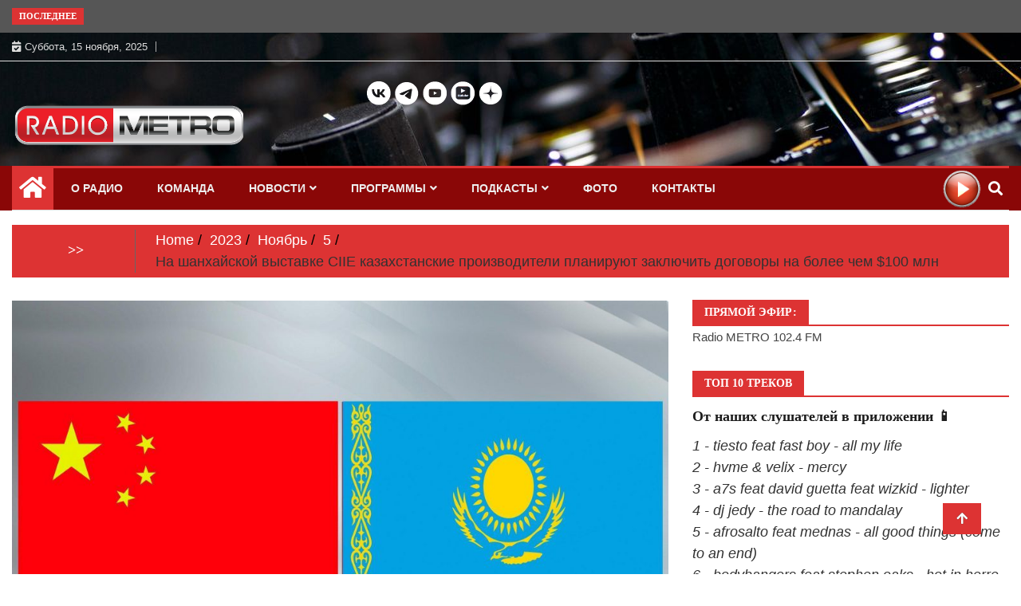

--- FILE ---
content_type: text/html; charset=UTF-8
request_url: http://radiometro.ru/2023/11/05/na-shanhajskoj-vystavke-ciie-kazahstanskie-proizvoditeli-planirujut-zakljuchit-dogovory-na-bolee-chem-100-mln/
body_size: 30789
content:
<!doctype html>
<html lang="ru-RU">
<head>
		<!-- Google tag (gtag.js) -->
		<script async src="https://www.googletagmanager.com/gtag/js?id=G-309RL1374H"></script>
		<script>
  		window.dataLayer = window.dataLayer || [];
  		function gtag(){dataLayer.push(arguments);}
  		gtag('js', new Date());
		
  		gtag('config', 'G-309RL1374H');
		</script>
		<!-- Google tag (gtag.js) -->
	
	<meta charset="UTF-8">
	<meta name="viewport" content="width=device-width, initial-scale=1">
	<link rel="profile" href="http://gmpg.org/xfn/11">
<link rel="image_src" href="https://radiometro.ru/wp-content/uploads/2022/06/Kazahstan-Kitaj-300x188.jpg">		
	

	<meta name="description" content="На шанхайской выставке CIIE казахстанские производители планируют заключить договоры на более чем $100 млн. В этом году страна п�..." >
	<link rel="yandex-tableau-widget" href="/manifest.json">

	<meta name="keywords" content="#CIIE2023, радио, метро, 102.4, новости" >		
	   
	<title>На шанхайской выставке CIIE казахстанские производители планируют заключить договоры на более чем $100 млн &#8212; Радио МЕТРО</title>
<meta name='robots' content='max-image-preview:large' />
	<style>img:is([sizes="auto" i], [sizes^="auto," i]) { contain-intrinsic-size: 3000px 1500px }</style>
	<link rel="alternate" type="application/rss+xml" title="Радио МЕТРО &raquo; Лента" href="https://radiometro.ru/feed/" />
<link rel="alternate" type="application/rss+xml" title="Радио МЕТРО &raquo; Лента комментариев" href="https://radiometro.ru/comments/feed/" />
<link rel="alternate" type="application/rss+xml" title="Радио МЕТРО &raquo; Лента комментариев к &laquo;На шанхайской выставке CIIE казахстанские производители планируют заключить договоры на более чем $100 млн&raquo;" href="https://radiometro.ru/2023/11/05/na-shanhajskoj-vystavke-ciie-kazahstanskie-proizvoditeli-planirujut-zakljuchit-dogovory-na-bolee-chem-100-mln/feed/" />
<script type="text/javascript">
/* <![CDATA[ */
window._wpemojiSettings = {"baseUrl":"https:\/\/s.w.org\/images\/core\/emoji\/16.0.1\/72x72\/","ext":".png","svgUrl":"https:\/\/s.w.org\/images\/core\/emoji\/16.0.1\/svg\/","svgExt":".svg","source":{"concatemoji":"http:\/\/radiometro.ru\/wp-includes\/js\/wp-emoji-release.min.js?ver=6.8.3"}};
/*! This file is auto-generated */
!function(s,n){var o,i,e;function c(e){try{var t={supportTests:e,timestamp:(new Date).valueOf()};sessionStorage.setItem(o,JSON.stringify(t))}catch(e){}}function p(e,t,n){e.clearRect(0,0,e.canvas.width,e.canvas.height),e.fillText(t,0,0);var t=new Uint32Array(e.getImageData(0,0,e.canvas.width,e.canvas.height).data),a=(e.clearRect(0,0,e.canvas.width,e.canvas.height),e.fillText(n,0,0),new Uint32Array(e.getImageData(0,0,e.canvas.width,e.canvas.height).data));return t.every(function(e,t){return e===a[t]})}function u(e,t){e.clearRect(0,0,e.canvas.width,e.canvas.height),e.fillText(t,0,0);for(var n=e.getImageData(16,16,1,1),a=0;a<n.data.length;a++)if(0!==n.data[a])return!1;return!0}function f(e,t,n,a){switch(t){case"flag":return n(e,"\ud83c\udff3\ufe0f\u200d\u26a7\ufe0f","\ud83c\udff3\ufe0f\u200b\u26a7\ufe0f")?!1:!n(e,"\ud83c\udde8\ud83c\uddf6","\ud83c\udde8\u200b\ud83c\uddf6")&&!n(e,"\ud83c\udff4\udb40\udc67\udb40\udc62\udb40\udc65\udb40\udc6e\udb40\udc67\udb40\udc7f","\ud83c\udff4\u200b\udb40\udc67\u200b\udb40\udc62\u200b\udb40\udc65\u200b\udb40\udc6e\u200b\udb40\udc67\u200b\udb40\udc7f");case"emoji":return!a(e,"\ud83e\udedf")}return!1}function g(e,t,n,a){var r="undefined"!=typeof WorkerGlobalScope&&self instanceof WorkerGlobalScope?new OffscreenCanvas(300,150):s.createElement("canvas"),o=r.getContext("2d",{willReadFrequently:!0}),i=(o.textBaseline="top",o.font="600 32px Arial",{});return e.forEach(function(e){i[e]=t(o,e,n,a)}),i}function t(e){var t=s.createElement("script");t.src=e,t.defer=!0,s.head.appendChild(t)}"undefined"!=typeof Promise&&(o="wpEmojiSettingsSupports",i=["flag","emoji"],n.supports={everything:!0,everythingExceptFlag:!0},e=new Promise(function(e){s.addEventListener("DOMContentLoaded",e,{once:!0})}),new Promise(function(t){var n=function(){try{var e=JSON.parse(sessionStorage.getItem(o));if("object"==typeof e&&"number"==typeof e.timestamp&&(new Date).valueOf()<e.timestamp+604800&&"object"==typeof e.supportTests)return e.supportTests}catch(e){}return null}();if(!n){if("undefined"!=typeof Worker&&"undefined"!=typeof OffscreenCanvas&&"undefined"!=typeof URL&&URL.createObjectURL&&"undefined"!=typeof Blob)try{var e="postMessage("+g.toString()+"("+[JSON.stringify(i),f.toString(),p.toString(),u.toString()].join(",")+"));",a=new Blob([e],{type:"text/javascript"}),r=new Worker(URL.createObjectURL(a),{name:"wpTestEmojiSupports"});return void(r.onmessage=function(e){c(n=e.data),r.terminate(),t(n)})}catch(e){}c(n=g(i,f,p,u))}t(n)}).then(function(e){for(var t in e)n.supports[t]=e[t],n.supports.everything=n.supports.everything&&n.supports[t],"flag"!==t&&(n.supports.everythingExceptFlag=n.supports.everythingExceptFlag&&n.supports[t]);n.supports.everythingExceptFlag=n.supports.everythingExceptFlag&&!n.supports.flag,n.DOMReady=!1,n.readyCallback=function(){n.DOMReady=!0}}).then(function(){return e}).then(function(){var e;n.supports.everything||(n.readyCallback(),(e=n.source||{}).concatemoji?t(e.concatemoji):e.wpemoji&&e.twemoji&&(t(e.twemoji),t(e.wpemoji)))}))}((window,document),window._wpemojiSettings);
/* ]]> */
</script>
<link rel='stylesheet' id='mb.miniAudioPlayer.css-css' href='http://radiometro.ru/wp-content/plugins/wp-miniaudioplayer/css/miniplayer.css?ver=1.9.7' type='text/css' media='screen' />
<style id='wp-emoji-styles-inline-css' type='text/css'>

	img.wp-smiley, img.emoji {
		display: inline !important;
		border: none !important;
		box-shadow: none !important;
		height: 1em !important;
		width: 1em !important;
		margin: 0 0.07em !important;
		vertical-align: -0.1em !important;
		background: none !important;
		padding: 0 !important;
	}
</style>
<link rel='stylesheet' id='wp-block-library-css' href='http://radiometro.ru/wp-includes/css/dist/block-library/style.min.css?ver=6.8.3' type='text/css' media='all' />
<style id='classic-theme-styles-inline-css' type='text/css'>
/*! This file is auto-generated */
.wp-block-button__link{color:#fff;background-color:#32373c;border-radius:9999px;box-shadow:none;text-decoration:none;padding:calc(.667em + 2px) calc(1.333em + 2px);font-size:1.125em}.wp-block-file__button{background:#32373c;color:#fff;text-decoration:none}
</style>
<style id='global-styles-inline-css' type='text/css'>
:root{--wp--preset--aspect-ratio--square: 1;--wp--preset--aspect-ratio--4-3: 4/3;--wp--preset--aspect-ratio--3-4: 3/4;--wp--preset--aspect-ratio--3-2: 3/2;--wp--preset--aspect-ratio--2-3: 2/3;--wp--preset--aspect-ratio--16-9: 16/9;--wp--preset--aspect-ratio--9-16: 9/16;--wp--preset--color--black: #000000;--wp--preset--color--cyan-bluish-gray: #abb8c3;--wp--preset--color--white: #ffffff;--wp--preset--color--pale-pink: #f78da7;--wp--preset--color--vivid-red: #cf2e2e;--wp--preset--color--luminous-vivid-orange: #ff6900;--wp--preset--color--luminous-vivid-amber: #fcb900;--wp--preset--color--light-green-cyan: #7bdcb5;--wp--preset--color--vivid-green-cyan: #00d084;--wp--preset--color--pale-cyan-blue: #8ed1fc;--wp--preset--color--vivid-cyan-blue: #0693e3;--wp--preset--color--vivid-purple: #9b51e0;--wp--preset--gradient--vivid-cyan-blue-to-vivid-purple: linear-gradient(135deg,rgba(6,147,227,1) 0%,rgb(155,81,224) 100%);--wp--preset--gradient--light-green-cyan-to-vivid-green-cyan: linear-gradient(135deg,rgb(122,220,180) 0%,rgb(0,208,130) 100%);--wp--preset--gradient--luminous-vivid-amber-to-luminous-vivid-orange: linear-gradient(135deg,rgba(252,185,0,1) 0%,rgba(255,105,0,1) 100%);--wp--preset--gradient--luminous-vivid-orange-to-vivid-red: linear-gradient(135deg,rgba(255,105,0,1) 0%,rgb(207,46,46) 100%);--wp--preset--gradient--very-light-gray-to-cyan-bluish-gray: linear-gradient(135deg,rgb(238,238,238) 0%,rgb(169,184,195) 100%);--wp--preset--gradient--cool-to-warm-spectrum: linear-gradient(135deg,rgb(74,234,220) 0%,rgb(151,120,209) 20%,rgb(207,42,186) 40%,rgb(238,44,130) 60%,rgb(251,105,98) 80%,rgb(254,248,76) 100%);--wp--preset--gradient--blush-light-purple: linear-gradient(135deg,rgb(255,206,236) 0%,rgb(152,150,240) 100%);--wp--preset--gradient--blush-bordeaux: linear-gradient(135deg,rgb(254,205,165) 0%,rgb(254,45,45) 50%,rgb(107,0,62) 100%);--wp--preset--gradient--luminous-dusk: linear-gradient(135deg,rgb(255,203,112) 0%,rgb(199,81,192) 50%,rgb(65,88,208) 100%);--wp--preset--gradient--pale-ocean: linear-gradient(135deg,rgb(255,245,203) 0%,rgb(182,227,212) 50%,rgb(51,167,181) 100%);--wp--preset--gradient--electric-grass: linear-gradient(135deg,rgb(202,248,128) 0%,rgb(113,206,126) 100%);--wp--preset--gradient--midnight: linear-gradient(135deg,rgb(2,3,129) 0%,rgb(40,116,252) 100%);--wp--preset--font-size--small: 13px;--wp--preset--font-size--medium: 20px;--wp--preset--font-size--large: 36px;--wp--preset--font-size--x-large: 42px;--wp--preset--spacing--20: 0.44rem;--wp--preset--spacing--30: 0.67rem;--wp--preset--spacing--40: 1rem;--wp--preset--spacing--50: 1.5rem;--wp--preset--spacing--60: 2.25rem;--wp--preset--spacing--70: 3.38rem;--wp--preset--spacing--80: 5.06rem;--wp--preset--shadow--natural: 6px 6px 9px rgba(0, 0, 0, 0.2);--wp--preset--shadow--deep: 12px 12px 50px rgba(0, 0, 0, 0.4);--wp--preset--shadow--sharp: 6px 6px 0px rgba(0, 0, 0, 0.2);--wp--preset--shadow--outlined: 6px 6px 0px -3px rgba(255, 255, 255, 1), 6px 6px rgba(0, 0, 0, 1);--wp--preset--shadow--crisp: 6px 6px 0px rgba(0, 0, 0, 1);}:where(.is-layout-flex){gap: 0.5em;}:where(.is-layout-grid){gap: 0.5em;}body .is-layout-flex{display: flex;}.is-layout-flex{flex-wrap: wrap;align-items: center;}.is-layout-flex > :is(*, div){margin: 0;}body .is-layout-grid{display: grid;}.is-layout-grid > :is(*, div){margin: 0;}:where(.wp-block-columns.is-layout-flex){gap: 2em;}:where(.wp-block-columns.is-layout-grid){gap: 2em;}:where(.wp-block-post-template.is-layout-flex){gap: 1.25em;}:where(.wp-block-post-template.is-layout-grid){gap: 1.25em;}.has-black-color{color: var(--wp--preset--color--black) !important;}.has-cyan-bluish-gray-color{color: var(--wp--preset--color--cyan-bluish-gray) !important;}.has-white-color{color: var(--wp--preset--color--white) !important;}.has-pale-pink-color{color: var(--wp--preset--color--pale-pink) !important;}.has-vivid-red-color{color: var(--wp--preset--color--vivid-red) !important;}.has-luminous-vivid-orange-color{color: var(--wp--preset--color--luminous-vivid-orange) !important;}.has-luminous-vivid-amber-color{color: var(--wp--preset--color--luminous-vivid-amber) !important;}.has-light-green-cyan-color{color: var(--wp--preset--color--light-green-cyan) !important;}.has-vivid-green-cyan-color{color: var(--wp--preset--color--vivid-green-cyan) !important;}.has-pale-cyan-blue-color{color: var(--wp--preset--color--pale-cyan-blue) !important;}.has-vivid-cyan-blue-color{color: var(--wp--preset--color--vivid-cyan-blue) !important;}.has-vivid-purple-color{color: var(--wp--preset--color--vivid-purple) !important;}.has-black-background-color{background-color: var(--wp--preset--color--black) !important;}.has-cyan-bluish-gray-background-color{background-color: var(--wp--preset--color--cyan-bluish-gray) !important;}.has-white-background-color{background-color: var(--wp--preset--color--white) !important;}.has-pale-pink-background-color{background-color: var(--wp--preset--color--pale-pink) !important;}.has-vivid-red-background-color{background-color: var(--wp--preset--color--vivid-red) !important;}.has-luminous-vivid-orange-background-color{background-color: var(--wp--preset--color--luminous-vivid-orange) !important;}.has-luminous-vivid-amber-background-color{background-color: var(--wp--preset--color--luminous-vivid-amber) !important;}.has-light-green-cyan-background-color{background-color: var(--wp--preset--color--light-green-cyan) !important;}.has-vivid-green-cyan-background-color{background-color: var(--wp--preset--color--vivid-green-cyan) !important;}.has-pale-cyan-blue-background-color{background-color: var(--wp--preset--color--pale-cyan-blue) !important;}.has-vivid-cyan-blue-background-color{background-color: var(--wp--preset--color--vivid-cyan-blue) !important;}.has-vivid-purple-background-color{background-color: var(--wp--preset--color--vivid-purple) !important;}.has-black-border-color{border-color: var(--wp--preset--color--black) !important;}.has-cyan-bluish-gray-border-color{border-color: var(--wp--preset--color--cyan-bluish-gray) !important;}.has-white-border-color{border-color: var(--wp--preset--color--white) !important;}.has-pale-pink-border-color{border-color: var(--wp--preset--color--pale-pink) !important;}.has-vivid-red-border-color{border-color: var(--wp--preset--color--vivid-red) !important;}.has-luminous-vivid-orange-border-color{border-color: var(--wp--preset--color--luminous-vivid-orange) !important;}.has-luminous-vivid-amber-border-color{border-color: var(--wp--preset--color--luminous-vivid-amber) !important;}.has-light-green-cyan-border-color{border-color: var(--wp--preset--color--light-green-cyan) !important;}.has-vivid-green-cyan-border-color{border-color: var(--wp--preset--color--vivid-green-cyan) !important;}.has-pale-cyan-blue-border-color{border-color: var(--wp--preset--color--pale-cyan-blue) !important;}.has-vivid-cyan-blue-border-color{border-color: var(--wp--preset--color--vivid-cyan-blue) !important;}.has-vivid-purple-border-color{border-color: var(--wp--preset--color--vivid-purple) !important;}.has-vivid-cyan-blue-to-vivid-purple-gradient-background{background: var(--wp--preset--gradient--vivid-cyan-blue-to-vivid-purple) !important;}.has-light-green-cyan-to-vivid-green-cyan-gradient-background{background: var(--wp--preset--gradient--light-green-cyan-to-vivid-green-cyan) !important;}.has-luminous-vivid-amber-to-luminous-vivid-orange-gradient-background{background: var(--wp--preset--gradient--luminous-vivid-amber-to-luminous-vivid-orange) !important;}.has-luminous-vivid-orange-to-vivid-red-gradient-background{background: var(--wp--preset--gradient--luminous-vivid-orange-to-vivid-red) !important;}.has-very-light-gray-to-cyan-bluish-gray-gradient-background{background: var(--wp--preset--gradient--very-light-gray-to-cyan-bluish-gray) !important;}.has-cool-to-warm-spectrum-gradient-background{background: var(--wp--preset--gradient--cool-to-warm-spectrum) !important;}.has-blush-light-purple-gradient-background{background: var(--wp--preset--gradient--blush-light-purple) !important;}.has-blush-bordeaux-gradient-background{background: var(--wp--preset--gradient--blush-bordeaux) !important;}.has-luminous-dusk-gradient-background{background: var(--wp--preset--gradient--luminous-dusk) !important;}.has-pale-ocean-gradient-background{background: var(--wp--preset--gradient--pale-ocean) !important;}.has-electric-grass-gradient-background{background: var(--wp--preset--gradient--electric-grass) !important;}.has-midnight-gradient-background{background: var(--wp--preset--gradient--midnight) !important;}.has-small-font-size{font-size: var(--wp--preset--font-size--small) !important;}.has-medium-font-size{font-size: var(--wp--preset--font-size--medium) !important;}.has-large-font-size{font-size: var(--wp--preset--font-size--large) !important;}.has-x-large-font-size{font-size: var(--wp--preset--font-size--x-large) !important;}
:where(.wp-block-post-template.is-layout-flex){gap: 1.25em;}:where(.wp-block-post-template.is-layout-grid){gap: 1.25em;}
:where(.wp-block-columns.is-layout-flex){gap: 2em;}:where(.wp-block-columns.is-layout-grid){gap: 2em;}
:root :where(.wp-block-pullquote){font-size: 1.5em;line-height: 1.6;}
</style>
<link rel='stylesheet' id='dashicons-css' href='http://radiometro.ru/wp-includes/css/dashicons.min.css?ver=6.8.3' type='text/css' media='all' />
<link rel='stylesheet' id='post-views-counter-frontend-css' href='http://radiometro.ru/wp-content/plugins/post-views-counter/css/frontend.min.css?ver=1.3.13' type='text/css' media='all' />
<link rel='stylesheet' id='fontawesome-css' href='http://radiometro.ru/wp-content/themes/ample-magazine/assets/fontawesome/css/all.min.css?ver=6.8.3' type='text/css' media='all' />
<link rel='stylesheet' id='bootstrap-css' href='http://radiometro.ru/wp-content/themes/ample-magazine/assets/css/bootstrap.min.css?ver=6.8.3' type='text/css' media='all' />
<link rel='stylesheet' id='animate-css' href='http://radiometro.ru/wp-content/themes/ample-magazine/assets/css/animate.css?ver=6.8.3' type='text/css' media='all' />
<link rel='stylesheet' id='owl-carousel-css' href='http://radiometro.ru/wp-content/themes/ample-magazine/assets/css/owl.carousel.min.css?ver=6.8.3' type='text/css' media='all' />
<link rel='stylesheet' id='owl-theme-default-css' href='http://radiometro.ru/wp-content/themes/ample-magazine/assets/css/owl.theme.default.min.css?ver=6.8.3' type='text/css' media='all' />
<link rel='stylesheet' id='ample-magazine-blocks-css' href='http://radiometro.ru/wp-content/themes/ample-magazine/assets/css/blocks.min.css?ver=6.8.3' type='text/css' media='all' />
<link rel='stylesheet' id='acme-marquee-css' href='http://radiometro.ru/wp-content/themes/ample-magazine/assets/css/acme-marquee.css?ver=6.8.3' type='text/css' media='all' />
<link rel='stylesheet' id='slick-css' href='http://radiometro.ru/wp-content/themes/ample-magazine/assets/slick/slick.css?ver=6.8.3' type='text/css' media='all' />
<link rel='stylesheet' id='slick-theme-css' href='http://radiometro.ru/wp-content/themes/ample-magazine/assets/slick/slick-theme.css?ver=6.8.3' type='text/css' media='all' />
<link rel='stylesheet' id='ample-magazine-style-css' href='http://radiometro.ru/wp-content/themes/ample-magazine/style.css?ver=6.8.3' type='text/css' media='all' />
<style id='ample-magazine-style-inline-css' type='text/css'>
.breaking-bar{
         background-color: #565656;}
    .footer{
         background-color: #8a0707;}
    .top-menu li a:hover, a.continue-link, .ample-block-style .post-title a:hover, .nav-links a, a#search{
    
           color: #dd3333!important;}
    ul.navbar-nav >li:hover>a:before, ul.navbar-nav >li.active>a:before, .head-title, .head-title > span, .color-orange a.post-cat, .color-blue .head-title > span, .color-blue a.post-cat, nav.breadcrumb-trail.breadcrumbs {
         border-color: #dd3333!important;}
    .head-title > span:after{
         border-color: #dd3333 rgba(0, 0, 0, 0) rgba(0, 0, 0, 0) rgba(0, 0, 0, 0)!important;}
    .next-page .navigation li.active a,.next-page .navigation li a:hover
    
 {
    
           background-color: #dd3333;}
           
    .head-title,li.current-menu-item > a
    
   {
    
           border-bottom: 2px solid#dd3333!important;}
           
    .main-menu >.container > .row
    
   {
    
          border-top:  3px solid#dd3333!important;}
           
     
    
     {

       border-top:  5px solid#dd3333!important;}
           
     .tagname:after,h3.breaking-title:after
    
     {

       border-left-color:  #dd3333!important;}
           
    .acme-news-ticker-label, div#cwp-breadcrumbs :before, span.page-numbers.current,.tagname, .ample-post-format, .owl-carousel.owl-theme.breaking-slide .owl-nav > div, .breaking-title,  a.scrollup,  .nav>li>a:focus,.nav>li>a:hover,  .owl-theme.owl-carousel .owl-dots .owl-dot.active span, li.home-buttom.navbar-nav, .simple-marquee-container .marquee-sibling, .main-slider.owl-theme .owl-nav > div:hover, .color-red .owl-carousel.owl-theme .owl-nav > div:hover,.navbar-toggle, .comment-form .submit, h2.entry-title:before, .trending-title,.owl-carousel.owl-theme.trending-slide .owl-nav > div,  input.search-submit, .head-title > span, .color-orange a.post-cat, .color-blue .head-title > span, .color-blue a.post-cat, nav.breadcrumb-trail.breadcrumbs{
           background: #dd3333!important;}
           
    .copyright {
           background: #8a0707;}
           
    
</style>
<link rel='stylesheet' id='ample-magazine-media-responsive-css' href='http://radiometro.ru/wp-content/themes/ample-magazine/assets/css/media-responsive.css?ver=6.8.3' type='text/css' media='all' />
<link rel='stylesheet' id='latest-posts-style-css' href='http://radiometro.ru/wp-content/plugins/latest-posts/assets/css/style.css?ver=1.4.3' type='text/css' media='all' />
<script type="text/javascript" src="http://radiometro.ru/wp-includes/js/jquery/jquery.min.js?ver=3.7.1" id="jquery-core-js"></script>
<script type="text/javascript" src="http://radiometro.ru/wp-includes/js/jquery/jquery-migrate.min.js?ver=3.4.1" id="jquery-migrate-js"></script>
<script type="text/javascript" src="http://radiometro.ru/wp-content/plugins/wp-miniaudioplayer/js/jquery.mb.miniAudioPlayer.js?ver=1.9.7" id="mb.miniAudioPlayer-js"></script>
<script type="text/javascript" src="http://radiometro.ru/wp-content/plugins/wp-miniaudioplayer/js/map_overwrite_default_me.js?ver=1.9.7" id="map_overwrite_default_me-js"></script>
<script type="text/javascript" src="http://radiometro.ru/wp-content/themes/ample-magazine/assets/js/marquee.js?ver=4.5.0" id="marquee-js"></script>
<script type="text/javascript" src="http://radiometro.ru/wp-content/themes/ample-magazine/assets/js/theia-sticky-sidebar.js?ver=4.5.0" id="theia-sticky-sidebar-js"></script>
<link rel="https://api.w.org/" href="https://radiometro.ru/wp-json/" /><link rel="alternate" title="JSON" type="application/json" href="https://radiometro.ru/wp-json/wp/v2/posts/46107" /><link rel="EditURI" type="application/rsd+xml" title="RSD" href="https://radiometro.ru/xmlrpc.php?rsd" />
<meta name="generator" content="WordPress 6.8.3" />
<link rel="canonical" href="https://radiometro.ru/2023/11/05/na-shanhajskoj-vystavke-ciie-kazahstanskie-proizvoditeli-planirujut-zakljuchit-dogovory-na-bolee-chem-100-mln/" />
<link rel='shortlink' href='https://radiometro.ru/?p=46107' />
<link rel="alternate" title="oEmbed (JSON)" type="application/json+oembed" href="https://radiometro.ru/wp-json/oembed/1.0/embed?url=https%3A%2F%2Fradiometro.ru%2F2023%2F11%2F05%2Fna-shanhajskoj-vystavke-ciie-kazahstanskie-proizvoditeli-planirujut-zakljuchit-dogovory-na-bolee-chem-100-mln%2F" />
<link rel="alternate" title="oEmbed (XML)" type="text/xml+oembed" href="https://radiometro.ru/wp-json/oembed/1.0/embed?url=https%3A%2F%2Fradiometro.ru%2F2023%2F11%2F05%2Fna-shanhajskoj-vystavke-ciie-kazahstanskie-proizvoditeli-planirujut-zakljuchit-dogovory-na-bolee-chem-100-mln%2F&#038;format=xml" />

<!-- start miniAudioPlayer custom CSS -->

<style id="map_custom_css">
       /* DO NOT REMOVE OR MODIFY */
/*{"skinName": "mySkin", "borderRadius": 13, "main": "rgb(190, 0, 0)", "secondary": "rgb(243, 243, 243)", "playerPadding": 8}*/
/* END - DO NOT REMOVE OR MODIFY */
/*++++++++++++++++++++++++++++++++++++++++++++++++++
Copyright (c) 2001-2014. Matteo Bicocchi (Pupunzi);
http://pupunzi.com/mb.components/mb.miniAudioPlayer/demo/skinMaker.html

Skin name: mySkin
borderRadius: 13
background: rgb(190, 0, 0)
icons: rgb(243, 243, 243)
border: rgb(230, 230, 230)
borderLeft: rgb(241, 0, 0)
borderRight: rgb(139, 0, 0)
mute: rgba(243, 243, 243, 0.4)
download: rgba(190, 0, 0, 0.4)
downloadHover: rgb(190, 0, 0)
++++++++++++++++++++++++++++++++++++++++++++++++++*/

/* Older browser (IE8) - not supporting rgba() */
.mbMiniPlayer.mySkin .playerTable span{background-color:#be0000}
.mbMiniPlayer.mySkin .playerTable span.map_play{border-left:1px solid #be0000;}
.mbMiniPlayer.mySkin .playerTable span.map_volume{border-right:1px solid #be0000;}
.mbMiniPlayer.mySkin .playerTable span.map_volume.mute{color: #f3f3f3;}
.mbMiniPlayer.mySkin .map_download{color: #f3f3f3;}
.mbMiniPlayer.mySkin .map_download:hover{color: #f3f3f3;}
.mbMiniPlayer.mySkin .playerTable span{color: #f3f3f3;}
.mbMiniPlayer.mySkin .playerTable {border: 1px solid #f3f3f3 !important;}

/*++++++++++++++++++++++++++++++++++++++++++++++++*/

.mbMiniPlayer.mySkin .playerTable{background-color:transparent; border-radius:13px !important;}
.mbMiniPlayer.mySkin .playerTable span{background-color:rgb(190, 0, 0); padding:11px !important; font-size: 28px;}
.mbMiniPlayer.mySkin .playerTable span.map_time{ font-size: 18px !important; width: 50px !important}
.mbMiniPlayer.mySkin .playerTable span.map_title{ padding:4px !important}
.mbMiniPlayer.mySkin .playerTable span.map_play{border-left:1px solid rgb(139, 0, 0); border-radius:0 12px 12px 0 !important;}
.mbMiniPlayer.mySkin .playerTable span.map_volume{padding-left:14px !important}
.mbMiniPlayer.mySkin .playerTable span.map_volume{border-right:1px solid rgb(241, 0, 0); border-radius:12px 0 0 12px !important;}
.mbMiniPlayer.mySkin .playerTable span.map_volume.mute{color: rgba(243, 243, 243, 0.4);}
.mbMiniPlayer.mySkin .map_download{color: rgba(190, 0, 0, 0.4);}
.mbMiniPlayer.mySkin .map_download:hover{color: rgb(190, 0, 0);}
.mbMiniPlayer.mySkin .playerTable span{color: rgb(243, 243, 243);text-shadow: none!important;}
.mbMiniPlayer.mySkin .playerTable span{color: rgb(243, 243, 243);}
.mbMiniPlayer.mySkin .playerTable {border: 1px solid rgb(230, 230, 230) !important;}
.mbMiniPlayer.mySkin .playerTable span.map_title{color: #000; text-shadow:none!important}
.mbMiniPlayer.mySkin .playerTable .jp-load-bar{background-color:rgba(190, 0, 0, 0.3);}
.mbMiniPlayer.mySkin .playerTable .jp-play-bar{background-color:#be0000;}
.mbMiniPlayer.mySkin .playerTable div.map_controlsBar{background-image:none;background-color:#f3f3f3;}
.mbMiniPlayer.mySkin .playerTable span.map_title{color:#00008c;}
.mbMiniPlayer.mySkin .playerTable span.map_volumeLevel a{background-color:rgb(255, 255, 255); height:96%!important }
.mbMiniPlayer.mySkin .playerTable span.map_volumeLevel a.sel{background-color:#f3f3f3;}
.mbMiniPlayer.mySkin  span.map_download{font-size:58px !important;}
/* Wordpress playlist select */
.map_pl_container .pl_item.sel{background-color:rgba(190, 0, 0, 0.1) !important; color: #999}
/*++++++++++++++++++++++++++++++++++++++++++++++++*/
       </style>
	
<!-- end miniAudioPlayer custom CSS -->	
<link rel="pingback" href="http://radiometro.ru/xmlrpc.php">		<style type="text/css">
						.site-title,
			.site-description {
				position: absolute;
				clip: rect(1px, 1px, 1px, 1px);
			}
					</style>
				<style type="text/css" id="wp-custom-css">
			.a-home {
	color: #ffffff;
}
		</style>
			 
		<!-- Open Graph -->
		<meta property="og:locale" content="ru, ru_RU">
		<meta property="og:type" content="article">	
		<meta property="og:site_name" content="Радио МЕТРО &#8212;">
	    <meta property="og:image" content="https://radiometro.ru/wp-content/uploads/2022/06/Kazahstan-Kitaj-300x188.jpg">
		<meta property="og:url" content="https://radiometro.ru/2023/11/05/na-shanhajskoj-vystavke-ciie-kazahstanskie-proizvoditeli-planirujut-zakljuchit-dogovory-na-bolee-chem-100-mln/">
		<meta property="og:title" content="На шанхайской выставке CIIE казахстанские производители планируют заключить договоры на более чем $100 млн">
		<meta property="og:description" content="На шанхайской выставке CIIE казахстанские производители планируют заключить договоры на более чем $100 млн. В этом году страна п�..."></head>

<body class="wp-singular post-template-default single single-post postid-46107 single-format-standard wp-custom-logo wp-theme-ample-magazine at-sticky-sidebar right-sidebar"itemscope itemtype="http://schema.org/WebPage" >
    <div id="page" class="site">

    <a class="skip-link screen-reader-text" href="#content">Skip to content</a>
    <a href="#" class="scrollup"><i class="fa fa-arrow-up" aria-hidden="true"></i></a>
<div class="wraper">

                        <!--breaking slide-->


                    <div class="breaking-bar hidden-xs">
                        <div class="container">
                            <div class="row">
                                <div class="col-md-12">
                                    <h3 class="breaking-title">Последнее</h3>
                                    <div id="breaking-slide" class="owl-carousel owl-theme breaking-slide">
                                        
                                            <div class="item">
                                                <div class="ample-content">
                                                    <h2 class="post-title title-small">
                                                        <a href="https://radiometro.ru/2025/11/15/kancelyariya-gossoveta-knr-po-delam-tajvanya-osudila-bezotvetstvennye-zayavleniya-yaponii-po-tajvanskomu-voprosu/">Канцелярия Госсовета КНР по делам Тайваня осудила безответственные заявления Японии по тайваньскому вопросу</a>
                                                    </h2>
                                                </div><!-- Post content end -->
                                            </div><!-- Item 1 end -->

                                            
                                            <div class="item">
                                                <div class="ample-content">
                                                    <h2 class="post-title title-small">
                                                        <a href="https://radiometro.ru/2025/11/15/ekipazh-missii-shenchzhou-20-blagopoluchno-pribyl-v-pekin-14-noyabrya-po-pekinskomu-vremeni/">Экипаж миссии «Шэньчжоу-20» благополучно прибыл в Пекин 14 ноября по пекинскому времени</a>
                                                    </h2>
                                                </div><!-- Post content end -->
                                            </div><!-- Item 1 end -->

                                            
                                            <div class="item">
                                                <div class="ample-content">
                                                    <h2 class="post-title title-small">
                                                        <a href="https://radiometro.ru/2025/11/15/mezhdunarodnaya-konferenciya-po-kitajskomu-yazyku-liderstvo-innovacij-rasshirenie-vozmozhnostej-ii-izuchenie-kitajskogo-yazyka-bez-granic/">Международная конференция по китайскому языку «Лидерство Инноваций, расширение возможностей ИИ: изучение китайского языка без границ»</a>
                                                    </h2>
                                                </div><!-- Post content end -->
                                            </div><!-- Item 1 end -->

                                            
                                            <div class="item">
                                                <div class="ample-content">
                                                    <h2 class="post-title title-small">
                                                        <a href="https://radiometro.ru/2025/11/15/konkurs-radiometro-10/">#конкурс@radiometro</a>
                                                    </h2>
                                                </div><!-- Post content end -->
                                            </div><!-- Item 1 end -->

                                            
                                            <div class="item">
                                                <div class="ample-content">
                                                    <h2 class="post-title title-small">
                                                        <a href="https://radiometro.ru/2025/11/15/rossiyakitajglavnoe-42/">#РОССИЯКИТАЙГЛАВНОЕ</a>
                                                    </h2>
                                                </div><!-- Post content end -->
                                            </div><!-- Item 1 end -->

                                            
                                            <div class="item">
                                                <div class="ample-content">
                                                    <h2 class="post-title title-small">
                                                        <a href="https://radiometro.ru/2025/11/14/v-sankt-peterburge-proshlo-ii-ezhegodnoe-sobranie-rossijsko-kitajskoj-associacii-universitetov-turizma-i-gostepriimstva/">В Санкт-Петербурге прошло II ежегодное собрание Российско-китайской ассоциации университетов туризма и гостеприимства</a>
                                                    </h2>
                                                </div><!-- Post content end -->
                                            </div><!-- Item 1 end -->

                                            
                                            <div class="item">
                                                <div class="ample-content">
                                                    <h2 class="post-title title-small">
                                                        <a href="https://radiometro.ru/2025/11/14/v-preddverii-vii-mmf-briks-v-sankt-peterburge-sostoyalas-rabochaya-vstrecha-s-delegaciej-goroda-jujlin/">В преддверии VII ММФ БРИКС в Санкт-Петербурге состоялась рабочая встреча с делегацией города Юйлинь</a>
                                                    </h2>
                                                </div><!-- Post content end -->
                                            </div><!-- Item 1 end -->

                                            
                                            <div class="item">
                                                <div class="ample-content">
                                                    <h2 class="post-title title-small">
                                                        <a href="https://radiometro.ru/2025/11/14/programma-vosmi-ustanovok-kpk-pozvolyaet-ukreplyat-svyazi-s-naseleniem-i-reshat-problemy-na-mestah-posol-knr-v-rf-chzhan-hanhuej/">Программа &#171;восьми установок&#187; КПК позволяет укреплять связи с населением и решать проблемы на местах — посол КНР в РФ Чжан Ханьхуэй</a>
                                                    </h2>
                                                </div><!-- Post content end -->
                                            </div><!-- Item 1 end -->

                                            
                                            <div class="item">
                                                <div class="ample-content">
                                                    <h2 class="post-title title-small">
                                                        <a href="https://radiometro.ru/2025/11/14/v-ramkah-kross-kulturnogo-proekta-professor-spbgu-aleksej-rodionov-posetil-kitaj/">В рамках кросс-культурного проекта профессор СПбГУ Алексей Родионов посетил Китай</a>
                                                    </h2>
                                                </div><!-- Post content end -->
                                            </div><!-- Item 1 end -->

                                            
                                            <div class="item">
                                                <div class="ample-content">
                                                    <h2 class="post-title title-small">
                                                        <a href="https://radiometro.ru/2025/11/14/si-czinpin-oznakomil-korolya-tailanda-s-centralnoj-osju-pekina/">Си Цзиньпин ознакомил короля Таиланда с Центральной осью Пекина</a>
                                                    </h2>
                                                </div><!-- Post content end -->
                                            </div><!-- Item 1 end -->

                                            
                                            <div class="item">
                                                <div class="ample-content">
                                                    <h2 class="post-title title-small">
                                                        <a href="https://radiometro.ru/2025/11/14/van-i-provel-vstrechu-s-pomoshhnikom-prezidenta-kazahstana-muratom-nurtleu/">Ван И провел встречу с помощником президента Казахстана Муратом Нуртлеу</a>
                                                    </h2>
                                                </div><!-- Post content end -->
                                            </div><!-- Item 1 end -->

                                            
                                            <div class="item">
                                                <div class="ample-content">
                                                    <h2 class="post-title title-small">
                                                        <a href="https://radiometro.ru/2025/11/14/shenchzhou-21-uspeshno-prizemlilas-na-posadochnoj-ploshhadke-dunfen/">Шэньчжоу-21 успешно приземлилась на посадочной площадке &#171;Дунфэн&#187;</a>
                                                    </h2>
                                                </div><!-- Post content end -->
                                            </div><!-- Item 1 end -->

                                            
                                            <div class="item">
                                                <div class="ample-content">
                                                    <h2 class="post-title title-small">
                                                        <a href="https://radiometro.ru/2025/11/14/predsedatel-knr-teplo-privetstvoval-korolya-tailanda/">Председатель КНР тепло приветствовал короля Таиланда</a>
                                                    </h2>
                                                </div><!-- Post content end -->
                                            </div><!-- Item 1 end -->

                                            
                                            <div class="item">
                                                <div class="ample-content">
                                                    <h2 class="post-title title-small">
                                                        <a href="https://radiometro.ru/2025/11/14/kitaj-gotov-ukreplyat-tradicionnuju-druzhbu-s-kazahstanom/">Китай готов укреплять традиционную дружбу с Казахстаном</a>
                                                    </h2>
                                                </div><!-- Post content end -->
                                            </div><!-- Item 1 end -->

                                            
                                            <div class="item">
                                                <div class="ample-content">
                                                    <h2 class="post-title title-small">
                                                        <a href="https://radiometro.ru/2025/11/14/v-kitae-proshla-unikalnaya-velogonka-marshrut-kotoroj-vpervye-peresjok-granicy-srazu-trjoh-territorij-syangana-aomenya-i-chzhuhaya/">В Китае прошла уникальная велогонка, маршрут которой впервые пересёк границы сразу трёх территорий – Сянгана, Аомэня и Чжухая</a>
                                                    </h2>
                                                </div><!-- Post content end -->
                                            </div><!-- Item 1 end -->

                                            
                                            <div class="item">
                                                <div class="ample-content">
                                                    <h2 class="post-title title-small">
                                                        <a href="https://radiometro.ru/2025/11/14/v-oktyabre-2025-goda-dobavlennaya-stoimost-produkcii-vedushhih-promyshlennyh-predpriyatij-kitaya-yavlyajushhayasya-vazhnym-ekonomicheskim-indikatorom-vyrosla-na-4-9/">В октябре 2025 года добавленная стоимость продукции ведущих промышленных предприятий Китая, являющаяся важным экономическим индикатором, выросла на 4,9 %</a>
                                                    </h2>
                                                </div><!-- Post content end -->
                                            </div><!-- Item 1 end -->

                                            
                                            <div class="item">
                                                <div class="ample-content">
                                                    <h2 class="post-title title-small">
                                                        <a href="https://radiometro.ru/2025/11/14/predsedatel-knr-si-czinpin-v-pekine-provjol-ceremoniju-privetstviya-korolya-tailanda-mahi-vachiralongkorna-v-dome-narodnyh-sobranij/">Председатель КНР Си Цзиньпин в Пекине провёл церемонию приветствия короля Таиланда Махи Вачиралонгкорна в Доме народных собраний</a>
                                                    </h2>
                                                </div><!-- Post content end -->
                                            </div><!-- Item 1 end -->

                                            
                                            <div class="item">
                                                <div class="ample-content">
                                                    <h2 class="post-title title-small">
                                                        <a href="https://radiometro.ru/2025/11/14/po-itogam-pervyh-10-mesyacev-2025-goda-obem-roznichnyh-prodazh-potrebitelskih-tovarov-v-kitae-vyros-na-4-3/">По итогам первых 10 месяцев 2025 года объем розничных продаж потребительских товаров в Китае вырос на 4,3 %</a>
                                                    </h2>
                                                </div><!-- Post content end -->
                                            </div><!-- Item 1 end -->

                                            
                                            <div class="item">
                                                <div class="ample-content">
                                                    <h2 class="post-title title-small">
                                                        <a href="https://radiometro.ru/2025/11/14/[base64]/">В октябре 2025 года уровень безработицы по обследованию в городах и поселках городского типа Китая составил 5,1 %, следует из опубликованных в пятницу данных Государственного статистического управления /ГСУ/ КНР</a>
                                                    </h2>
                                                </div><!-- Post content end -->
                                            </div><!-- Item 1 end -->

                                            
                                            <div class="item">
                                                <div class="ample-content">
                                                    <h2 class="post-title title-small">
                                                        <a href="https://radiometro.ru/2025/11/14/budushhee-tajvanya-v-obedinennom-kitae-2/">Будущее Тайваня – в объединенном Китае</a>
                                                    </h2>
                                                </div><!-- Post content end -->
                                            </div><!-- Item 1 end -->

                                            
                                            <div class="item">
                                                <div class="ample-content">
                                                    <h2 class="post-title title-small">
                                                        <a href="https://radiometro.ru/2025/11/14/tajkonavty-missii-shenchzhou-20-vernutsya-na-zemlju-14-noyabrya/">Тайконавты миссии «Шэньчжоу-20» вернутся на Землю 14 ноября</a>
                                                    </h2>
                                                </div><!-- Post content end -->
                                            </div><!-- Item 1 end -->

                                            
                                            <div class="item">
                                                <div class="ample-content">
                                                    <h2 class="post-title title-small">
                                                        <a href="https://radiometro.ru/2025/11/14/v-johannesburge-sostoyalsya-forum-molodezh-za-dialog-o-globalnom-upravlenii/">В Йоханнесбурге состоялся форум &#171;Молодежь за диалог о глобальном управлении&#187;</a>
                                                    </h2>
                                                </div><!-- Post content end -->
                                            </div><!-- Item 1 end -->

                                            
                                            <div class="item">
                                                <div class="ample-content">
                                                    <h2 class="post-title title-small">
                                                        <a href="https://radiometro.ru/2025/11/14/peterburgskij-student-vyrval-serebro-na-chempionate-evropy-po-mas-restlingu/">Петербургский студент вырвал серебро на Чемпионате Европы по мас-рестлингу!</a>
                                                    </h2>
                                                </div><!-- Post content end -->
                                            </div><!-- Item 1 end -->

                                            
                                            <div class="item">
                                                <div class="ample-content">
                                                    <h2 class="post-title title-small">
                                                        <a href="https://radiometro.ru/2025/11/14/v-sankt-peterburge-18-noyabrya-2025-goda-v-10-30-sostoitsya-premera-dokumentalnogo-filma-vash-golos/">В Санкт-Петербурге 18 ноября 2025 года в 10:30 состоится премьера документального фильма «Ваш голос»</a>
                                                    </h2>
                                                </div><!-- Post content end -->
                                            </div><!-- Item 1 end -->

                                            
                                            <div class="item">
                                                <div class="ample-content">
                                                    <h2 class="post-title title-small">
                                                        <a href="https://radiometro.ru/2025/11/14/na-15-h-vsekitajskih-igrah-odin-za-drugim-prohodyat-sorevnovaniya-po-parusnomu-sportu-sjorfingu-i-marafonskomu-plavaniju-v-otkrytoj-vode/">На 15-х Всекитайских играх один за другим проходят соревнования по парусному спорту, сёрфингу и марафонскому плаванию в открытой воде</a>
                                                    </h2>
                                                </div><!-- Post content end -->
                                            </div><!-- Item 1 end -->

                                            
                                            <div class="item">
                                                <div class="ample-content">
                                                    <h2 class="post-title title-small">
                                                        <a href="https://radiometro.ru/2025/11/13/rossiyakitajglavnoe-41/">#РОССИЯКИТАЙГЛАВНОЕ</a>
                                                    </h2>
                                                </div><!-- Post content end -->
                                            </div><!-- Item 1 end -->

                                            
                                            <div class="item">
                                                <div class="ample-content">
                                                    <h2 class="post-title title-small">
                                                        <a href="https://radiometro.ru/2025/11/13/vice-premer-gossoveta-knr-he-lifen-vstretilsya-v-pekine-s-predstavitelyami-amerikanskogo-nacionalnogo-komiteta-po-amerikano-kitajskim-otnosheniyam/">Вице-премьер Госсовета КНР Хэ Лифэн встретился в Пекине с представителями американского Национального комитета по американо-китайским отношениям</a>
                                                    </h2>
                                                </div><!-- Post content end -->
                                            </div><!-- Item 1 end -->

                                            
                                            <div class="item">
                                                <div class="ample-content">
                                                    <h2 class="post-title title-small">
                                                        <a href="https://radiometro.ru/2025/11/13/kitaj-nameren-dobivatsya-pozitivnyh-i-sbalansirovannyh-rezultatov-cop30/">Китай намерен добиваться позитивных и сбалансированных результатов COP30</a>
                                                    </h2>
                                                </div><!-- Post content end -->
                                            </div><!-- Item 1 end -->

                                            
                                            <div class="item">
                                                <div class="ample-content">
                                                    <h2 class="post-title title-small">
                                                        <a href="https://radiometro.ru/2025/11/13/eksperty-sobralis-v-pekine-chtoby-obsudit-kak-plany-i-resheniya-kitaya-mogut-sposobstvovat-globalnomu-razvitiju/">Эксперты собрались в Пекине, чтобы обсудить, как планы и решения Китая могут способствовать глобальному развитию</a>
                                                    </h2>
                                                </div><!-- Post content end -->
                                            </div><!-- Item 1 end -->

                                            
                                            <div class="item">
                                                <div class="ample-content">
                                                    <h2 class="post-title title-small">
                                                        <a href="https://radiometro.ru/2025/11/13/v-osnove-kitajskoj-modernizacii-lezhit-interes-naroda-interes-obychnogo-cheloveka-a-ne-interesy-kapitala/">В основе китайской модернизации лежит интерес народа, интерес обычного человека, а не интересы капитала</a>
                                                    </h2>
                                                </div><!-- Post content end -->
                                            </div><!-- Item 1 end -->

                                            

                                    </div><!-- Carousel end -->
                                </div><!-- Col end -->
                            </div><!--/ Row end -->
                        </div><!--/ Container end -->
                    </div><!--/ breaking end -->

                <!--   2021/03/backgr-2.jpg  -->
<div class="header-background" 
style="background-image: url('/wp-content/uploads/2021/03/back1.jpg');
	    background-color: #222222; 
 		background-repeat: no-repeat;
     	background-attachment: fixed;
	   	background-position: center center;      
	  
	   "
>
    <div id="header-bar" class="header-bar">
        <div class="container">

            <div class="row">
                <div class="col-md-8 col-sm-8 col-xs-12">
                    <div class="current-date">
                        <i class="fa fa-calendar-check-o"></i>Суббота, 15 ноября, 2025                    </div>

	                    
                </div><!--/ Top bar left end -->

<!--  тут социал был -->
            </div><!--/ Content row end -->
        </div><!--/ Container end -->
    </div><!--/ Topbar end -->

    <!-- Header start -->
    <header id="header" class="header"  style="background-image:  url();"> 
        <div class="container">
            <div class="row">
                <div class="col-xs-12 col-sm-3 col-md-3">

                    <div class="site-branding">
                                                    <a class="navbar-brand" href="https://radiometro.ru/">
                                <a href="https://radiometro.ru/" class="custom-logo-link" rel="home"><img width="1103" height="195" src="https://radiometro.ru/wp-content/uploads/2021/03/cropped-r-logo2021.png" class="custom-logo" alt="Радио МЕТРО" decoding="async" fetchpriority="high" srcset="https://radiometro.ru/wp-content/uploads/2021/03/cropped-r-logo2021.png 1103w, https://radiometro.ru/wp-content/uploads/2021/03/cropped-r-logo2021-300x53.png 300w, https://radiometro.ru/wp-content/uploads/2021/03/cropped-r-logo2021-768x136.png 768w, https://radiometro.ru/wp-content/uploads/2021/03/cropped-r-logo2021-1024x181.png 1024w, https://radiometro.ru/wp-content/uploads/2021/03/cropped-r-logo2021-549x97.png 549w, https://radiometro.ru/wp-content/uploads/2021/03/cropped-r-logo2021-470x83.png 470w, https://radiometro.ru/wp-content/uploads/2021/03/cropped-r-logo2021-233x41.png 233w, https://radiometro.ru/wp-content/uploads/2021/03/cropped-r-logo2021-230x41.png 230w, https://radiometro.ru/wp-content/uploads/2021/03/cropped-r-logo2021-360x64.png 360w, https://radiometro.ru/wp-content/uploads/2021/03/cropped-r-logo2021-100x18.png 100w" sizes="(max-width: 1103px) 100vw, 1103px" /></a>                            </a>
                             
                                                    <h2 class="site-title">
                                <a href="https://radiometro.ru/" rel="home">Радио МЕТРО</a>
                            </h2>
                                                        <p class="site-description">Слушать онлайн и на 102.4 FM  бесплатно в хорошем качестве Санкт-Петербург и Россия</p>
                                                     
                    </div><!-- .site-branding -->
                </div><!-- logo col end -->
  
                <div class="col-xs-12 col-sm-9 col-md-9 header-right">
<!--video -->
<div class="col-md-4 col-sm-4 col-xs-12 top-social text-right">
<!--                    <ul class="menu-design" >
                        <li>
						<script src="https://kit.fontawesome.com/xxxxxxxxxx.js" crossorigin="anonymous"></script>
						<a target="_blank" href="https://vk.com/radiometro">
						<i class="fab fa-vk"  ></i></a>  
						<a target="_blank" href="https://www.instagram.com/radio_metro/">
						<i class="fab fa-instagram"></i></a>
						<a target="_blank" href="https://t.me/radiometrospb">
						<i class="fab fa-telegram"></i></a>
						<a target="_blank" href="https://www.youtube.com/@RADIOMETROFM">
						<i class="fab fa-youtube"></i></a>
                        <a target="_blank" href="https://www.tiktok.com/@radiometro.ru">
                        <i class="fab fa-tiktok"></i></a>
                        </li> 
	
                    </ul><!-- Ul end -->
	<span>
<a href="https://vk.com/radiometro" target="_blank"><img src="/wp-content/uploads/2023/05/vk.png" width="30" alt="РадиоМЕТРО Вконтекте" /></a>
<a href="https://t.me/radiometrospb" target="_blank"><img src="/wp-content/uploads/2023/05/telegram.png" width="30"  alt="РадиоМЕТРО телеграм" /></a>
<a href="https://www.youtube.com/@RADIOMETROFM" target="_blank"><img src="/wp-content/uploads/2023/05/youtube.png" width="30"  alt="РадиоМЕТРО youtube" /></a>
<a href="https://rutube.ru/channel/25259695/" target="_blank"><img src="/wp-content/uploads/2023/05/rutube.png" width="30"  alt="РадиоМЕТРО Рутуб" /></a>
<a href="https://zen.yandex.ru/radiometro" target="_blank"><img src="/wp-content/uploads/2023/05/zen.png" width="30" alt="РадиоМЕТРО Дзен" /></a>

</span>
        </div><!--/ Top social col end -->				

					
					
					
                    <div class="ad-banner pull-right">
                                            </div>
                        
                </div><!-- header right end -->
 
            </div><!-- Row end -->
             
        </div><!-- Logo and banner area end -->
    </header><!--/ Header end -->
    <div id="menu-primary" class="main-menu clearfix">
        <div class="container">
            <div class="row">
                <nav class="site-navigation navigation">
                    <div class="site-nav-inner pull-left">
                        <button type="button" class="navbar-toggle" data-toggle="collapse" data-target=".navbar-collapse">
                            <span class="sr-only">Toggle navigation</span>
                            <i class="fas fa-align-justify"></i>
                        </button>
 
                        <div class="collapse navbar-collapse navbar-responsive-collapse" itemtype="https://schema.org/SiteNavigationElement" itemscope="itemscope">
                          
                        
                            <li class="home-buttom navbar-nav"><a aria-label="Home Page" href="https://radiometro.ru/">
                                    <i class="fa fa-home"></i> </a></li>
                                    
	                        <ul id="menu-verhnee-menju" class="nav navbar-nav"><li id="menu-item-8446" class="menu-item menu-item-type-post_type menu-item-object-page first-menu menu-item-8446"><a href="https://radiometro.ru/o-radiostancii/">о радио</a></li>
<li id="menu-item-1020" class="menu-item menu-item-type-post_type menu-item-object-page menu-item-1020"><a href="https://radiometro.ru/djs/">Команда</a></li>
<li id="menu-item-53339" class="menu-item menu-item-type-custom menu-item-object-custom menu-item-has-children menu-item-53339"><a>НОВОСТИ</a>
<ul class="sub-menu">
	<li id="menu-item-82" class="menu-item menu-item-type-taxonomy menu-item-object-category menu-item-82"><a href="https://radiometro.ru/category/news/main_news/">Главные новости</a></li>
	<li id="menu-item-80" class="menu-item menu-item-type-taxonomy menu-item-object-category current-post-ancestor current-menu-parent current-post-parent menu-item-80"><a href="https://radiometro.ru/category/news/rossiya-kitaj-glavnoe/">Россия-Китай: главное</a></li>
	<li id="menu-item-1006" class="menu-item menu-item-type-taxonomy menu-item-object-category menu-item-1006"><a href="https://radiometro.ru/category/news/avtonews/">автоnews</a></li>
	<li id="menu-item-9229" class="menu-item menu-item-type-taxonomy menu-item-object-category menu-item-has-children menu-item-9229"><a href="https://radiometro.ru/category/specproject/">СПЕЦПРОЕКТ</a>
	<ul class="sub-menu">
		<li id="menu-item-79407" class="menu-item menu-item-type-custom menu-item-object-custom menu-item-79407"><a href="/tag/ciie/">CIIE</a></li>
		<li id="menu-item-75121" class="menu-item menu-item-type-custom menu-item-object-custom menu-item-75121"><a href="/tag/shos/">саммит ШОС</a></li>
		<li id="menu-item-67701" class="menu-item menu-item-type-custom menu-item-object-custom menu-item-67701"><a href="/tag/boao-2/">БОАО 2025</a></li>
		<li id="menu-item-66909" class="menu-item menu-item-type-custom menu-item-object-custom menu-item-66909"><a href="/tag/dvesessii/">две сессии</a></li>
		<li id="menu-item-65679" class="menu-item menu-item-type-custom menu-item-object-custom menu-item-65679"><a href="/tag/aziada/">Харбин 2025</a></li>
		<li id="menu-item-64539" class="menu-item menu-item-type-custom menu-item-object-custom menu-item-64539"><a href="/tag/gala-koncert/">гала-концерт</a></li>
		<li id="menu-item-46552" class="menu-item menu-item-type-custom menu-item-object-custom menu-item-46552"><a href="/tag/ates/">APEC</a></li>
		<li id="menu-item-60583" class="menu-item menu-item-type-custom menu-item-object-custom menu-item-60583"><a href="/tag/briks/">БРИКС2024</a></li>
		<li id="menu-item-44728" class="menu-item menu-item-type-custom menu-item-object-custom menu-item-44728"><a href="/tag/poyas-i-put/">Пояс и Путь- 10лет</a></li>
		<li id="menu-item-43116" class="menu-item menu-item-type-custom menu-item-object-custom menu-item-43116"><a href="/tag/aziada/">Азиатские игры</a></li>
		<li id="menu-item-32020" class="menu-item menu-item-type-custom menu-item-object-custom menu-item-32020"><a href="http://radiometro.ru/tag/istoriivpismahsiczinpina/">Истории в письмах Си Цзиньпина</a></li>
		<li id="menu-item-25044" class="menu-item menu-item-type-custom menu-item-object-custom menu-item-25044"><a href="http://radiometro.ru/tag/kruglyj-stol/">Круглый стол</a></li>
		<li id="menu-item-31434" class="menu-item menu-item-type-custom menu-item-object-custom menu-item-31434"><a href="http://radiometro.ru/?s=%D0%BB%D0%B5%D1%82%D0%BE%D0%BF%D0%B8%D1%81%D1%8C+%D0%B4%D0%B5%D1%81%D1%8F%D1%82%D0%B8%D0%BB%D0%B5%D1%82%D0%B8%D1%8F">летопись десятилетия</a></li>
		<li id="menu-item-13211" class="menu-item menu-item-type-taxonomy menu-item-object-category menu-item-13211"><a href="https://radiometro.ru/category/specproject/100-let-kpk/">100 лет КПК</a></li>
		<li id="menu-item-11239" class="menu-item menu-item-type-taxonomy menu-item-object-category menu-item-11239"><a href="https://radiometro.ru/category/zoj/">ЗОЖ</a></li>
		<li id="menu-item-11300" class="menu-item menu-item-type-taxonomy menu-item-object-category menu-item-11300"><a href="https://radiometro.ru/category/specproject/literatura-kitaya/">Литература Китая</a></li>
	</ul>
</li>
</ul>
</li>
<li id="menu-item-56939" class="menu-item menu-item-type-custom menu-item-object-custom menu-item-has-children menu-item-56939"><a>Программы</a>
<ul class="sub-menu">
	<li id="menu-item-1011" class="menu-item menu-item-type-taxonomy menu-item-object-category menu-item-1011"><a href="https://radiometro.ru/category/programms/bodroe-utro/">Бодрое Утро</a></li>
	<li id="menu-item-50774" class="menu-item menu-item-type-taxonomy menu-item-object-category menu-item-50774"><a href="https://radiometro.ru/category/programms/rk-dialog/">Диалог России И Китая</a></li>
	<li id="menu-item-22735" class="menu-item menu-item-type-taxonomy menu-item-object-category menu-item-22735"><a href="https://radiometro.ru/category/programms/formula-uspeha/">FORMULA УСПЕХА</a></li>
	<li id="menu-item-49531" class="menu-item menu-item-type-taxonomy menu-item-object-category menu-item-49531"><a href="https://radiometro.ru/category/programms/logisticimpuls/">ИМПУЛЬС ЛОГИСТИКИ</a></li>
	<li id="menu-item-1016" class="menu-item menu-item-type-taxonomy menu-item-object-category menu-item-1016"><a href="https://radiometro.ru/category/programms/1024guests/">Гости 1024 FM</a></li>
	<li id="menu-item-34216" class="menu-item menu-item-type-taxonomy menu-item-object-category menu-item-34216"><a href="https://radiometro.ru/category/programms/culture-code/">КУЛЬТУРНЫЙ КОД</a></li>
	<li id="menu-item-28547" class="menu-item menu-item-type-taxonomy menu-item-object-category menu-item-28547"><a href="https://radiometro.ru/category/programms/uinvest-panov/">Инвестиции ПА-Новому</a></li>
	<li id="menu-item-26879" class="menu-item menu-item-type-taxonomy menu-item-object-category menu-item-26879"><a href="https://radiometro.ru/category/programms/vmiresporta/">﻿ВМИРЕ СПОРТА</a></li>
	<li id="menu-item-26166" class="menu-item menu-item-type-taxonomy menu-item-object-category menu-item-26166"><a href="https://radiometro.ru/category/programms/lenoblast-tour/">ПУТЕШЕСТВИЕ по ЛЕНОБЛАСТИ</a></li>
	<li id="menu-item-1014" class="menu-item menu-item-type-taxonomy menu-item-object-category menu-item-1014"><a href="https://radiometro.ru/category/programms/mir-muzyki/">Мир Музыки</a></li>
	<li id="menu-item-1010" class="menu-item menu-item-type-taxonomy menu-item-object-category menu-item-1010"><a href="https://radiometro.ru/category/programms/blog-shou/">Блог Шоу</a></li>
	<li id="menu-item-29314" class="menu-item menu-item-type-custom menu-item-object-custom menu-item-has-children menu-item-29314"><a href="http://radiometro.ru/radioshow/">АРХИВ</a>
	<ul class="sub-menu">
		<li id="menu-item-22773" class="menu-item menu-item-type-taxonomy menu-item-object-category menu-item-22773"><a href="https://radiometro.ru/category/archive/learn_chinese/">Учим китайский язык вместе</a></li>
		<li id="menu-item-36702" class="menu-item menu-item-type-custom menu-item-object-custom menu-item-36702"><a href="/tag/expoforum_spb/">Экспофорум</a></li>
		<li id="menu-item-39070" class="menu-item menu-item-type-taxonomy menu-item-object-category menu-item-39070"><a href="https://radiometro.ru/category/archive/evening_city/">ВечернийГород</a></li>
		<li id="menu-item-9473" class="menu-item menu-item-type-taxonomy menu-item-object-category menu-item-9473"><a href="https://radiometro.ru/category/archive/playlove/">PLAY LOVE</a></li>
		<li id="menu-item-36373" class="menu-item menu-item-type-taxonomy menu-item-object-category menu-item-36373"><a href="https://radiometro.ru/category/news/spbdnevnik/">Петербургский дневник</a></li>
		<li id="menu-item-1009" class="menu-item menu-item-type-taxonomy menu-item-object-category menu-item-1009"><a href="https://radiometro.ru/category/archive/zimnyaya-olimpiada-2022/">Зимняя Олимпиада 2022</a></li>
		<li id="menu-item-1012" class="menu-item menu-item-type-taxonomy menu-item-object-category menu-item-1012"><a href="https://radiometro.ru/category/archive/friendshipshow/">Радиошоу Дружба</a></li>
		<li id="menu-item-1015" class="menu-item menu-item-type-taxonomy menu-item-object-category menu-item-1015"><a href="https://radiometro.ru/category/programms/puteshestvie-po-kitayu/">Путешествие по Китаю</a></li>
		<li id="menu-item-24014" class="menu-item menu-item-type-taxonomy menu-item-object-category menu-item-24014"><a href="https://radiometro.ru/category/programms/culture-places/">Места.Культура &#8212; в Питере</a></li>
		<li id="menu-item-1013" class="menu-item menu-item-type-taxonomy menu-item-object-category menu-item-1013"><a href="https://radiometro.ru/category/archive/zoj-live/">Жизнь в стиле ЗОЖ</a></li>
		<li id="menu-item-20836" class="menu-item menu-item-type-taxonomy menu-item-object-category menu-item-20836"><a href="https://radiometro.ru/category/archive/silkroad/">Шёлковый Путь</a></li>
		<li id="menu-item-21238" class="menu-item menu-item-type-custom menu-item-object-custom menu-item-21238"><a href="http://radiometro.ru/tag/dvesessiikitaya/">Две Сессии в Китае</a></li>
	</ul>
</li>
</ul>
</li>
<li id="menu-item-1286" class="menu-item menu-item-type-custom menu-item-object-custom menu-item-has-children menu-item-1286"><a href="/tag/podcast/">Подкасты</a>
<ul class="sub-menu">
	<li id="menu-item-75163" class="menu-item menu-item-type-custom menu-item-object-custom menu-item-75163"><a href="https://radiometro.ru/tag/80letpodcast/">80-летие победы</a></li>
	<li id="menu-item-18219" class="menu-item menu-item-type-custom menu-item-object-custom menu-item-18219"><a href="http://radiometro.ru/?s=%23%D0%A2%D1%80%D0%BE%D0%B5%D1%86%D0%B0%D1%80%D1%81%D1%82%D0%B2%D0%B8%D0%B5">Троецарствие</a></li>
	<li id="menu-item-31122" class="menu-item menu-item-type-custom menu-item-object-custom menu-item-31122"><a href="http://radiometro.ru/tag/mifydrevnostikitaya/">Ожившие мифы древнего Китая</a></li>
	<li id="menu-item-31123" class="menu-item menu-item-type-custom menu-item-object-custom menu-item-31123"><a href="http://radiometro.ru/?s=%D0%98%D1%81%D1%82%D0%BE%D1%80%D0%B8%D0%B8+%D0%BA%D0%B8%D1%82%D0%B0%D0%B9%D1%81%D0%BA%D0%BE%D0%B9+%D0%BC%D0%B5%D1%87%D1%82%D1%8B">Истории китайской мечты</a></li>
	<li id="menu-item-22871" class="menu-item menu-item-type-taxonomy menu-item-object-category menu-item-22871"><a href="https://radiometro.ru/category/programms/podcast/king-of-fish/">В поисках царя рыб</a></li>
	<li id="menu-item-13517" class="menu-item menu-item-type-custom menu-item-object-custom menu-item-13517"><a href="http://radiometro.ru/?s=%D0%90%D1%83%D0%B4%D0%B8%D0%BE%D0%BA%D0%BD%D0%B8%D0%B3%D0%B0+%22%D0%A0%D0%B5%D0%B2%D0%BE%D0%BB%D1%8E%D1%86%D0%B8%D0%BE%D0%BD%D0%B5%D1%80%D1%8B%22+-+%D0%A5%D1%8D+%D0%A6%D0%B7%D1%8F%D0%BD%D1%8C%D0%BC%D0%B8%D0%BD">Аудиокнига &#171;Революционеры&#187; &#8212; Хэ Цзяньмин</a></li>
	<li id="menu-item-11673" class="menu-item menu-item-type-custom menu-item-object-custom menu-item-11673"><a href="http://radiometro.ru/?s=%D0%98%D0%B7+%D0%A0%D0%BE%D1%81%D1%81%D0%B8%D0%B8+%D0%B2+%D0%9A%D0%B8%D1%82%D0%B0%D0%B9%3A+%D0%BF%D1%83%D1%82%D1%8C+%D0%B4%D0%BB%D0%B8%D0%BD%D0%BE%D1%8E+%D0%B2+100+%D0%BB%D0%B5%D1%82+">Из России в Китай: путь длиною в 100 лет</a></li>
	<li id="menu-item-11674" class="menu-item menu-item-type-custom menu-item-object-custom menu-item-11674"><a href="http://radiometro.ru/?s=%D0%A7%D0%B0%D0%B9%2C+%D0%B2%D1%8B%D1%80%D0%B0%D0%B6%D0%B5%D0%BD%D0%BD%D1%8B%D0%B9+%D1%81%D0%BB%D0%BE%D0%B2%D0%B0%D0%BC%D0%B8">Чай, выраженный словами</a></li>
	<li id="menu-item-11676" class="menu-item menu-item-type-custom menu-item-object-custom menu-item-11676"><a href="http://radiometro.ru/2021/04/05/specproekt-klassicheskaya-kitajskaya-literatura-chast-1/">Тысячесловие</a></li>
	<li id="menu-item-11677" class="menu-item menu-item-type-custom menu-item-object-custom menu-item-11677"><a href="http://radiometro.ru/2021/04/19/nastavleniya-mladshim/">Наставления младшим</a></li>
</ul>
</li>
<li id="menu-item-8557" class="menu-item menu-item-type-taxonomy menu-item-object-category menu-item-8557"><a href="https://radiometro.ru/category/galery/">ФОТО</a></li>
<li id="menu-item-1021" class="menu-item menu-item-type-post_type menu-item-object-page last-menu menu-item-1021"><a href="https://radiometro.ru/contacts/">Контакты</a></li>
</ul>	                        

                        </div><!--/ Collapse end -->
                        

                    </div><!-- Site Navbar inner end -->

                </nav><!--/ Navigation end -->
                
  <audio id="player" src="https://stream.radiometro.ru:8443/metro.mp3"></audio>
  <div >
      <a href="#a"  onclick="var icon=document.getElementById('pl').src; if(icon.indexOf('21-1-play.png') !== -1) { document.getElementById('pl').src='/wp-content/uploads/2021/03/21-1-pause.png'; document.getElementById('player').play(); } 
      else { document.getElementById('pl').src='/wp-content/uploads/2021/03/21-1-play.png'; document.getElementById('player').pause();  }" ><img src="/wp-content/uploads/2021/03/21-1-play.png" alt="Слушать онлайн" id="pl" width=50 height=50></a>
      </div> 
                <div class="nav-search">

                   <button id="search"><i class="fa fa-search"></i></button>
                </div><!-- Search end -->

                <div class="search-block" style="display: none;">
                    <form role="search" method="get" class="search-form" action="https://radiometro.ru/">
				<label>
					<span class="screen-reader-text">Найти:</span>
					<input type="search" class="search-field" placeholder="Поиск&hellip;" value="" name="s" />
				</label>
				<input type="submit" class="search-submit" value="Поиск" />
			</form>                    <a href="#" class="search-close">&times;</a>
                </div><!-- Site search end -->

            </div><!--/ Row end -->
        </div><!--/ Container end -->

    </div><!-- Menu wrapper end -->

               </div>
            <div class="ample-40"></div>
    





		<div class="page-title">
			<div class="container">


						<div class="bread">
						     <nav role="navigation" aria-label="Breadcrumbs" class="breadcrumb-trail breadcrumbs" itemprop="breadcrumb"><h2 class="trail-browse">&gt;&gt;</h2><ul class="trail-items" itemscope itemtype="http://schema.org/BreadcrumbList"><meta name="numberOfItems" content="5" /><meta name="itemListOrder" content="Ascending" /><li itemprop="itemListElement" itemscope itemtype="http://schema.org/ListItem" class="trail-item trail-begin"><a href="https://radiometro.ru/" rel="home" itemprop="item"><span itemprop="name">Home</span></a><meta itemprop="position" content="1" /></li><li itemprop="itemListElement" itemscope itemtype="http://schema.org/ListItem" class="trail-item"><a href="https://radiometro.ru/2023/" itemprop="item"><span itemprop="name">2023</span></a><meta itemprop="position" content="2" /></li><li itemprop="itemListElement" itemscope itemtype="http://schema.org/ListItem" class="trail-item"><a href="https://radiometro.ru/2023/11/" itemprop="item"><span itemprop="name">Ноябрь</span></a><meta itemprop="position" content="3" /></li><li itemprop="itemListElement" itemscope itemtype="http://schema.org/ListItem" class="trail-item"><a href="https://radiometro.ru/2023/11/05/" itemprop="item"><span itemprop="name">5</span></a><meta itemprop="position" content="4" /></li><li itemprop="itemListElement" itemscope itemtype="http://schema.org/ListItem" class="trail-item trail-end"><span itemprop="item"><span itemprop="name">На шанхайской выставке CIIE казахстанские производители планируют заключить договоры на более чем $100 млн</span></span><meta itemprop="position" content="5" /></li></ul></nav>						</div>


			</div><!-- Container end -->
		</div><!-- Page title end -->
<div id="content">
		<section class="block-wrapper">
			<div class="container">
				<div class="row">
					
					<div id="primary" class="col-lg-8 col-md-12">

						<main id="main" class="site-main">


							
<article id="post-46107" class="post-46107 post type-post status-publish format-standard has-post-thumbnail hentry category-rossiya-kitaj-glavnoe tag-ciie2023">





    <div class="single-post">
                <div class="post-media post-featured-image">
                            <a href="https://radiometro.ru/2023/11/05/na-shanhajskoj-vystavke-ciie-kazahstanskie-proizvoditeli-planirujut-zakljuchit-dogovory-na-bolee-chem-100-mln/"><img class="img-responsive" src="https://radiometro.ru/wp-content/uploads/2022/06/Kazahstan-Kitaj-1024x640.jpg" alt="На шанхайской выставке CIIE казахстанские производители планируют заключить договоры на более чем $100 млн"/></a>

                    </div>
        
        <div class="post-title-area">

            <div class="post-title">
                <h1 class="entry-title">На шанхайской выставке CIIE казахстанские производители планируют заключить договоры на более чем $100 млн</h1>            </div>
            <div class="post-meta">
                                <div class="entry-meta">
                    <span class="byline"> <span class="author vcard no-avatar"><a class="url fn n" href="https://radiometro.ru/author/metroadmin/"><i class="fa fa-user"></i><span class='author-name'>metroadmin</span></a></span></span><span class="posted-on"><a href="https://radiometro.ru/2023/11/05/na-shanhajskoj-vystavke-ciie-kazahstanskie-proizvoditeli-planirujut-zakljuchit-dogovory-na-bolee-chem-100-mln/" rel="bookmark"><i class="fa fa-calendar" aria-hidden="true"></i>
<time class="entry-date published" datetime="2023-11-05T06:33:50+03:00">05.11.2023</time><time class="updated" datetime="2023-11-05T06:33:53+03:00">05.11.2023</time></a></span>                </div><!-- .entry-meta -->
                            </div>
        </div><!-- Post title end -->

        <div class="ample-content-area">
            <div class="entry-content">
                <p>На шанхайской выставке CIIE казахстанские производители планируют заключить договоры на более чем $100 млн. В этом году страна представит продукцию отечественных производителей пищевой и сельскохозяйственной промышленности. Подробности &#8212; в нашем видео. #CIIE2023</p>


<iframe src="https://vk.com/video_ext.php?oid=-134170537&#038;id=456263147&#038;hash=dec8c64b4e563351" width="640" height="360" frameborder="0" allowfullscreen="1" allow="autoplay; encrypted-media; fullscreen; picture-in-picture"></iframe>
<div class="post-views content-post post-46107 entry-meta">
				<span class="post-views-icon dashicons dashicons-chart-bar"></span> <span class="post-views-label">Post Views:</span> <span class="post-views-count">1&nbsp;126</span>
			</div>            </div><!-- Share items end -->
	Рубрика:
            <span class="cat-links"><a class="at-cat-name-4" href="https://radiometro.ru/category/news/rossiya-kitaj-glavnoe/"  rel="category tag">Россия-Китай: главное</a> 	    <div class="tags">Метки: 
	    	        <a href="https://radiometro.ru/tag/ciie2023/ " rel="tag">#CIIE2023</a>
	    	    </div>
	    

        </div><!-- ample-content end -->
    </div><!-- Single post end -->
    

</article><!-- #post-46107 -->





	<nav class="navigation post-navigation" aria-label="Записи">
		<h2 class="screen-reader-text">Навигация по записям</h2>
		<div class="nav-links"><div class="nav-previous"><a href="https://radiometro.ru/2023/11/05/pervyj-krupnyj-kruiznyj-lajner-polnostju-kitajskogo-proizvodstva-segodnya-oficialno-sdan-v-ekspluataciju/" rel="prev">Первый крупный круизный лайнер полностью китайского производства сегодня официально сдан в эксплуатацию</a></div><div class="nav-next"><a href="https://radiometro.ru/2023/11/05/[base64]/" rel="next">Министерство сельского хозяйства США возглавит делегацию из 17 компаний, которые на шанхайской выставке CIIE представят свою сельскохозяйственную продукцию и технологии, произведенные в штатах Калифорния, Айдахо и Джорджия</a></div></div>
	</nav>
<div id="comments" class="comments-area">

		<div id="respond" class="comment-respond">
		<h3 id="reply-title" class="comment-reply-title">Добавить комментарий <small><a rel="nofollow" id="cancel-comment-reply-link" href="/2023/11/05/na-shanhajskoj-vystavke-ciie-kazahstanskie-proizvoditeli-planirujut-zakljuchit-dogovory-na-bolee-chem-100-mln/#respond" style="display:none;">Отменить ответ</a></small></h3><form action="http://radiometro.ru/wp-comments-post.php" method="post" id="commentform" class="comment-form"><p class="comment-notes"><span id="email-notes">Ваш адрес email не будет опубликован.</span> <span class="required-field-message">Обязательные поля помечены <span class="required">*</span></span></p><p class="comment-form-comment"><label for="comment">Комментарий <span class="required">*</span></label> <textarea id="comment" name="comment" cols="45" rows="8" maxlength="65525" required></textarea></p><p class="comment-form-author"><label for="author">Имя <span class="required">*</span></label> <input id="author" name="author" type="text" value="" size="30" maxlength="245" autocomplete="name" required /></p>
<p class="comment-form-email"><label for="email">Email <span class="required">*</span></label> <input id="email" name="email" type="email" value="" size="30" maxlength="100" aria-describedby="email-notes" autocomplete="email" required /></p>
<p class="comment-form-cookies-consent"><input id="wp-comment-cookies-consent" name="wp-comment-cookies-consent" type="checkbox" value="yes" /> <label for="wp-comment-cookies-consent">Сохранить моё имя, email и адрес сайта в этом браузере для последующих моих комментариев.</label></p>
<p class="form-submit"><input name="submit" type="submit" id="submit" class="submit" value="Отправить комментарий" /> <input type='hidden' name='comment_post_ID' value='46107' id='comment_post_ID' />
<input type='hidden' name='comment_parent' id='comment_parent' value='0' />
</p></form>	</div><!-- #respond -->
	
</div><!-- #comments -->

						</main><!-- #main -->

					</div><!-- Content Col end -->

					<div id="secondary" class="col-lg-4 col-md-12">
						<div class="sidebar sidebar-right">
                            
<aside id="secondary" class="widget-area">
	<section id="custom_html-32" class="widget_text widget widget_custom_html"><h3 class="head-title"><span>Прямой эфир:</span></h3><div class="textwidget custom-html-widget"><a href="https://stream.radiometro.ru:8443/metro.mp3">Radio METRO 102.4 FM</a></div></section><section id="block-22" class="widget widget_block"><h3 class="head-title"><span>ТОП 10 треков</span></h3>
<h4>От наших слушателей в приложении &#128241;</h4>
<i>
1 - tiesto feat fast boy - all my life <br />
2 - hvme & velix - mercy <br />
3 - a7s feat david guetta feat wizkid - lighter <br />
4 - dj jedy - the road to mandalay <br />
5 - afrosalto feat mednas - all good things (come to an end) <br />
6 - bodybangers feat stephen oaks - hot in herre <br />
7 - shapov feat swanky tunes - flipdat <br />
8 - tritia - 31-я весна <br />
9 - jony & anna asti - как любовь твою понять <br />
10 - найди - а что потом <br />

</i>
<h4>Расскажи, что нравится - жми &#128077; в плейлисте приложения</h4></section><section id="media_image-12" class="widget widget_media_image"><h3 class="head-title"><span>ПЛЕЙ-ЛИСТ в Приложении RadioМЕТРО</span></h3><a href="https://play.google.com/store/apps/details?id=com.gardaricafm.radio_studio&#038;hl=ru&#038;gl=US" target="_blank"><img width="151" height="300" src="https://radiometro.ru/wp-content/uploads/2024/07/app-151x300.png" class="image wp-image-57109  attachment-medium size-medium" alt="metro app приложение" style="max-width: 100%; height: auto;" title="Да-да, нажимай и устанавливай приложение Радио МЕТРО" decoding="async" loading="lazy" srcset="https://radiometro.ru/wp-content/uploads/2024/07/app-151x300.png 151w, https://radiometro.ru/wp-content/uploads/2024/07/app-234x465.png 234w, https://radiometro.ru/wp-content/uploads/2024/07/app-141x280.png 141w, https://radiometro.ru/wp-content/uploads/2024/07/app-92x182.png 92w, https://radiometro.ru/wp-content/uploads/2024/07/app-77x153.png 77w, https://radiometro.ru/wp-content/uploads/2024/07/app-121x239.png 121w, https://radiometro.ru/wp-content/uploads/2024/07/app-38x75.png 38w, https://radiometro.ru/wp-content/uploads/2024/07/app-171x340.png 171w, https://radiometro.ru/wp-content/uploads/2024/07/app.png 361w" sizes="auto, (max-width: 151px) 100vw, 151px" /></a></section><section id="block-19" class="widget widget_block widget_text">
<p><em>Новости Радио МЕТРО, Плейлист и хорошее настроение в твоём мобильном - Просто установи приложение</em></p>
</section><section id="custom_html-39" class="widget_text widget widget_custom_html"><h3 class="head-title"><span>Подписывайся&#8230;</span></h3><div class="textwidget custom-html-widget">на <a href="https://vk.com/radiometro" target="_blank" >группу Вконтакте</a>
<!-- Put this script tag to the <head> of your page -->
<script type="text/javascript" src="https://vk.com/js/api/openapi.js?168"></script>

<!-- Put this div tag to the place, where the Group block will be -->
<div id="vk_groups"></div>
<script type="text/javascript">
  VK.Widgets.Group("vk_groups", {mode: 3, height: 400, color1: "FFFFFF", color2: "000000", color3: "d21b14"}, 46240037);
</script>

</div></section><section id="custom_html-34" class="widget_text widget widget_custom_html"><h3 class="head-title"><span>Отправить в&#8230;</span></h3><div class="textwidget custom-html-widget"><br />
<script src="//yastatic.net/es5-shims/0.0.2/es5-shims.min.js"></script>
<script src="//yastatic.net/share2/share.js"></script>
<div class="ya-share2" data-services="collections,vkontakte,facebook,odnoklassniki,moimir,twitter,viber,whatsapp,telegram" data-limit="7"></div>
</div></section><section id="text-26" class="widget widget_text"><h3 class="head-title"><span>САНКТ-ПЕТЕРБУРГ</span></h3>			<div class="textwidget"><address><i class="fa fa-phone"></i><a href="tel:+78127660207">+7(812) 766-02-07</a> &#8212; отдел рекламы и маркетинга<br />
<i class="fa fa-phone"></i><a href="tel:+78129711024">+7(812) 971-102-4</a> &#8212; телефон прямого эфира</address>
</div>
		</section><section id="media_image-8" class="widget widget_media_image"><h3 class="head-title"><span>Партнеры</span></h3><a href="https://play.google.com/store/apps/details?id=com.cmstop.zett" target="_blank"><img width="450" height="800" src="https://radiometro.ru/wp-content/uploads/2019/03/Россия-Китай-главное.jpg" class="image wp-image-677  attachment-full size-full" alt="Россия Китай - главное" style="max-width: 100%; height: auto;" decoding="async" loading="lazy" srcset="https://radiometro.ru/wp-content/uploads/2019/03/Россия-Китай-главное.jpg 450w, https://radiometro.ru/wp-content/uploads/2019/03/Россия-Китай-главное-169x300.jpg 169w" sizes="auto, (max-width: 450px) 100vw, 450px" /></a></section><section id="st_latest_posts_widget-4" class="widget widget_st_latest_posts_widget"><div class="sp-latest-posts-widget latest-posts"><div class="media"><div class="media-body"><h3 class="entry-title"><a href="https://radiometro.ru/2025/11/15/kancelyariya-gossoveta-knr-po-delam-tajvanya-osudila-bezotvetstvennye-zayavleniya-yaponii-po-tajvanskomu-voprosu/">Канцелярия Госсовета КНР по делам Тайваня осудила безответственные заявления Японии по тайваньскому вопросу</a></h3><div class="entry-meta small"><span class="st-lp-time">06:53</span> <span clss="st-lp-date">15 Ноя 2025</span></div></div></div><div class="media"><div class="pull-left"><a href="https://radiometro.ru/2025/11/15/ekipazh-missii-shenchzhou-20-blagopoluchno-pribyl-v-pekin-14-noyabrya-po-pekinskomu-vremeni/"><img width="64" height="64" src="https://radiometro.ru/wp-content/uploads/2025/04/Shenchzhou-20-1-64x64.jpg" class="img-responsive wp-post-image" alt="Шэньчжоу-20" decoding="async" loading="lazy" srcset="https://radiometro.ru/wp-content/uploads/2025/04/Shenchzhou-20-1-64x64.jpg 64w, https://radiometro.ru/wp-content/uploads/2025/04/Shenchzhou-20-1-150x150.jpg 150w" sizes="auto, (max-width: 64px) 100vw, 64px" /></a></div><div class="media-body"><h3 class="entry-title"><a href="https://radiometro.ru/2025/11/15/ekipazh-missii-shenchzhou-20-blagopoluchno-pribyl-v-pekin-14-noyabrya-po-pekinskomu-vremeni/">Экипаж миссии «Шэньчжоу-20» благополучно прибыл в Пекин 14 ноября по пекинскому времени</a></h3><div class="entry-meta small"><span class="st-lp-time">06:53</span> <span clss="st-lp-date">15 Ноя 2025</span></div></div></div><div class="media"><div class="pull-left"><a href="https://radiometro.ru/2025/11/15/mezhdunarodnaya-konferenciya-po-kitajskomu-yazyku-liderstvo-innovacij-rasshirenie-vozmozhnostej-ii-izuchenie-kitajskogo-yazyka-bez-granic/"><img width="64" height="40" src="https://radiometro.ru/wp-content/uploads/2021/04/rossiya-kitaj.jpg" class="img-responsive wp-post-image" alt="россия-китай" decoding="async" loading="lazy" srcset="https://radiometro.ru/wp-content/uploads/2021/04/rossiya-kitaj.jpg 1152w, https://radiometro.ru/wp-content/uploads/2021/04/rossiya-kitaj-300x188.jpg 300w, https://radiometro.ru/wp-content/uploads/2021/04/rossiya-kitaj-768x480.jpg 768w, https://radiometro.ru/wp-content/uploads/2021/04/rossiya-kitaj-1024x640.jpg 1024w, https://radiometro.ru/wp-content/uploads/2021/04/rossiya-kitaj-549x343.jpg 549w, https://radiometro.ru/wp-content/uploads/2021/04/rossiya-kitaj-448x280.jpg 448w, https://radiometro.ru/wp-content/uploads/2021/04/rossiya-kitaj-233x146.jpg 233w, https://radiometro.ru/wp-content/uploads/2021/04/rossiya-kitaj-230x144.jpg 230w, https://radiometro.ru/wp-content/uploads/2021/04/rossiya-kitaj-360x225.jpg 360w, https://radiometro.ru/wp-content/uploads/2021/04/rossiya-kitaj-100x63.jpg 100w" sizes="auto, (max-width: 64px) 100vw, 64px" /></a></div><div class="media-body"><h3 class="entry-title"><a href="https://radiometro.ru/2025/11/15/mezhdunarodnaya-konferenciya-po-kitajskomu-yazyku-liderstvo-innovacij-rasshirenie-vozmozhnostej-ii-izuchenie-kitajskogo-yazyka-bez-granic/">Международная конференция по китайскому языку «Лидерство Инноваций, расширение возможностей ИИ: изучение китайского языка без границ»</a></h3><div class="entry-meta small"><span class="st-lp-time">06:52</span> <span clss="st-lp-date">15 Ноя 2025</span></div></div></div><div class="media"><div class="pull-left"><a href="https://radiometro.ru/2025/11/15/konkurs-radiometro-10/"><img width="64" height="64" src="https://radiometro.ru/wp-content/uploads/2023/03/Gruppa-MARSEL-Marsel-64x64.jpg" class="img-responsive wp-post-image" alt="Группа МАРСЕЛЬ Marsel" decoding="async" loading="lazy" srcset="https://radiometro.ru/wp-content/uploads/2023/03/Gruppa-MARSEL-Marsel-64x64.jpg 64w, https://radiometro.ru/wp-content/uploads/2023/03/Gruppa-MARSEL-Marsel-150x150.jpg 150w" sizes="auto, (max-width: 64px) 100vw, 64px" /></a></div><div class="media-body"><h3 class="entry-title"><a href="https://radiometro.ru/2025/11/15/konkurs-radiometro-10/">#конкурс@radiometro</a></h3><div class="entry-meta small"><span class="st-lp-time">06:50</span> <span clss="st-lp-date">15 Ноя 2025</span></div></div></div><div class="media"><div class="pull-left"><a href="https://radiometro.ru/2025/11/15/rossiyakitajglavnoe-42/"><img width="64" height="64" src="https://radiometro.ru/wp-content/uploads/2025/11/ROSSIYaKITAJGLAVNOE-64x64.jpg" class="img-responsive wp-post-image" alt="РОССИЯКИТАЙГЛАВНОЕ" decoding="async" loading="lazy" srcset="https://radiometro.ru/wp-content/uploads/2025/11/ROSSIYaKITAJGLAVNOE-64x64.jpg 64w, https://radiometro.ru/wp-content/uploads/2025/11/ROSSIYaKITAJGLAVNOE-150x150.jpg 150w" sizes="auto, (max-width: 64px) 100vw, 64px" /></a></div><div class="media-body"><h3 class="entry-title"><a href="https://radiometro.ru/2025/11/15/rossiyakitajglavnoe-42/">#РОССИЯКИТАЙГЛАВНОЕ</a></h3><div class="entry-meta small"><span class="st-lp-time">00:50</span> <span clss="st-lp-date">15 Ноя 2025</span></div></div></div><div class="media"><div class="pull-left"><a href="https://radiometro.ru/2025/11/14/v-sankt-peterburge-proshlo-ii-ezhegodnoe-sobranie-rossijsko-kitajskoj-associacii-universitetov-turizma-i-gostepriimstva/"><img width="64" height="64" src="https://radiometro.ru/wp-content/uploads/2025/11/konferenciya-Rossijsko-Kitajskoj-associacii-universitetov-turizma-i-gostepriimstva-64x64.jpg" class="img-responsive wp-post-image" alt="конференция Российско-Китайской ассоциации университетов туризма и гостеприимства" decoding="async" loading="lazy" srcset="https://radiometro.ru/wp-content/uploads/2025/11/konferenciya-Rossijsko-Kitajskoj-associacii-universitetov-turizma-i-gostepriimstva-64x64.jpg 64w, https://radiometro.ru/wp-content/uploads/2025/11/konferenciya-Rossijsko-Kitajskoj-associacii-universitetov-turizma-i-gostepriimstva-150x150.jpg 150w" sizes="auto, (max-width: 64px) 100vw, 64px" /></a></div><div class="media-body"><h3 class="entry-title"><a href="https://radiometro.ru/2025/11/14/v-sankt-peterburge-proshlo-ii-ezhegodnoe-sobranie-rossijsko-kitajskoj-associacii-universitetov-turizma-i-gostepriimstva/">В Санкт-Петербурге прошло II ежегодное собрание Российско-китайской ассоциации университетов туризма и гостеприимства</a></h3><div class="entry-meta small"><span class="st-lp-time">22:31</span> <span clss="st-lp-date">14 Ноя 2025</span></div></div></div><div class="media"><div class="pull-left"><a href="https://radiometro.ru/2025/11/14/kulturnyjkod-45/"><img width="64" height="64" src="https://radiometro.ru/wp-content/uploads/2022/11/r-logo-culcode-64x64.jpg" class="img-responsive wp-post-image" alt="культурный код" decoding="async" loading="lazy" srcset="https://radiometro.ru/wp-content/uploads/2022/11/r-logo-culcode-64x64.jpg 64w, https://radiometro.ru/wp-content/uploads/2022/11/r-logo-culcode-150x150.jpg 150w" sizes="auto, (max-width: 64px) 100vw, 64px" /></a></div><div class="media-body"><h3 class="entry-title"><a href="https://radiometro.ru/2025/11/14/kulturnyjkod-45/">#КУЛЬТУРНЫЙКОД</a></h3><div class="entry-meta small"><span class="st-lp-time">18:30</span> <span clss="st-lp-date">14 Ноя 2025</span></div></div></div><div class="media"><div class="pull-left"><a href="https://radiometro.ru/2025/11/14/v-preddverii-vii-mmf-briks-v-sankt-peterburge-sostoyalas-rabochaya-vstrecha-s-delegaciej-goroda-jujlin/"><img width="64" height="40" src="https://radiometro.ru/wp-content/uploads/2021/04/rossiya-kitaj.jpg" class="img-responsive wp-post-image" alt="россия-китай" decoding="async" loading="lazy" srcset="https://radiometro.ru/wp-content/uploads/2021/04/rossiya-kitaj.jpg 1152w, https://radiometro.ru/wp-content/uploads/2021/04/rossiya-kitaj-300x188.jpg 300w, https://radiometro.ru/wp-content/uploads/2021/04/rossiya-kitaj-768x480.jpg 768w, https://radiometro.ru/wp-content/uploads/2021/04/rossiya-kitaj-1024x640.jpg 1024w, https://radiometro.ru/wp-content/uploads/2021/04/rossiya-kitaj-549x343.jpg 549w, https://radiometro.ru/wp-content/uploads/2021/04/rossiya-kitaj-448x280.jpg 448w, https://radiometro.ru/wp-content/uploads/2021/04/rossiya-kitaj-233x146.jpg 233w, https://radiometro.ru/wp-content/uploads/2021/04/rossiya-kitaj-230x144.jpg 230w, https://radiometro.ru/wp-content/uploads/2021/04/rossiya-kitaj-360x225.jpg 360w, https://radiometro.ru/wp-content/uploads/2021/04/rossiya-kitaj-100x63.jpg 100w" sizes="auto, (max-width: 64px) 100vw, 64px" /></a></div><div class="media-body"><h3 class="entry-title"><a href="https://radiometro.ru/2025/11/14/v-preddverii-vii-mmf-briks-v-sankt-peterburge-sostoyalas-rabochaya-vstrecha-s-delegaciej-goroda-jujlin/">В преддверии VII ММФ БРИКС в Санкт-Петербурге состоялась рабочая встреча с делегацией города Юйлинь</a></h3><div class="entry-meta small"><span class="st-lp-time">15:40</span> <span clss="st-lp-date">14 Ноя 2025</span></div></div></div><div class="media"><div class="pull-left"><a href="https://radiometro.ru/2025/11/14/programma-vosmi-ustanovok-kpk-pozvolyaet-ukreplyat-svyazi-s-naseleniem-i-reshat-problemy-na-mestah-posol-knr-v-rf-chzhan-hanhuej/"><img width="64" height="64" src="https://radiometro.ru/wp-content/uploads/2021/07/Posol-Chzhan-Hanhuej-64x64.jpg" class="img-responsive wp-post-image" alt="Посол Чжан Ханьхуэй" decoding="async" loading="lazy" srcset="https://radiometro.ru/wp-content/uploads/2021/07/Posol-Chzhan-Hanhuej-64x64.jpg 64w, https://radiometro.ru/wp-content/uploads/2021/07/Posol-Chzhan-Hanhuej-150x150.jpg 150w" sizes="auto, (max-width: 64px) 100vw, 64px" /></a></div><div class="media-body"><h3 class="entry-title"><a href="https://radiometro.ru/2025/11/14/programma-vosmi-ustanovok-kpk-pozvolyaet-ukreplyat-svyazi-s-naseleniem-i-reshat-problemy-na-mestah-posol-knr-v-rf-chzhan-hanhuej/">Программа &#171;восьми установок&#187; КПК позволяет укреплять связи с населением и решать проблемы на местах — посол КНР в РФ Чжан Ханьхуэй</a></h3><div class="entry-meta small"><span class="st-lp-time">15:38</span> <span clss="st-lp-date">14 Ноя 2025</span></div></div></div><div class="media"><div class="pull-left"><a href="https://radiometro.ru/2025/11/14/v-ramkah-kross-kulturnogo-proekta-professor-spbgu-aleksej-rodionov-posetil-kitaj/"><img width="64" height="64" src="https://radiometro.ru/wp-content/uploads/2025/11/professor-SPbGU-Aleksej-Rodionov-64x64.jpg" class="img-responsive wp-post-image" alt="профессор СПбГУ Алексей Родионов" decoding="async" loading="lazy" srcset="https://radiometro.ru/wp-content/uploads/2025/11/professor-SPbGU-Aleksej-Rodionov-64x64.jpg 64w, https://radiometro.ru/wp-content/uploads/2025/11/professor-SPbGU-Aleksej-Rodionov-150x150.jpg 150w" sizes="auto, (max-width: 64px) 100vw, 64px" /></a></div><div class="media-body"><h3 class="entry-title"><a href="https://radiometro.ru/2025/11/14/v-ramkah-kross-kulturnogo-proekta-professor-spbgu-aleksej-rodionov-posetil-kitaj/">В рамках кросс-культурного проекта профессор СПбГУ Алексей Родионов посетил Китай</a></h3><div class="entry-meta small"><span class="st-lp-time">15:38</span> <span clss="st-lp-date">14 Ноя 2025</span></div></div></div><div class="media"><div class="media-body"><h3 class="entry-title"><a href="https://radiometro.ru/2025/11/14/si-czinpin-oznakomil-korolya-tailanda-s-centralnoj-osju-pekina/">Си Цзиньпин ознакомил короля Таиланда с Центральной осью Пекина</a></h3><div class="entry-meta small"><span class="st-lp-time">15:37</span> <span clss="st-lp-date">14 Ноя 2025</span></div></div></div><div class="media"><div class="pull-left"><a href="https://radiometro.ru/2025/11/14/van-i-provel-vstrechu-s-pomoshhnikom-prezidenta-kazahstana-muratom-nurtleu/"><img width="64" height="64" src="https://radiometro.ru/wp-content/uploads/2022/06/Kazahstan-Kitaj-64x64.jpg" class="img-responsive wp-post-image" alt="Казахстан Китай" decoding="async" loading="lazy" srcset="https://radiometro.ru/wp-content/uploads/2022/06/Kazahstan-Kitaj-64x64.jpg 64w, https://radiometro.ru/wp-content/uploads/2022/06/Kazahstan-Kitaj-150x150.jpg 150w" sizes="auto, (max-width: 64px) 100vw, 64px" /></a></div><div class="media-body"><h3 class="entry-title"><a href="https://radiometro.ru/2025/11/14/van-i-provel-vstrechu-s-pomoshhnikom-prezidenta-kazahstana-muratom-nurtleu/">Ван И провел встречу с помощником президента Казахстана Муратом Нуртлеу</a></h3><div class="entry-meta small"><span class="st-lp-time">15:36</span> <span clss="st-lp-date">14 Ноя 2025</span></div></div></div><div class="media"><div class="media-body"><h3 class="entry-title"><a href="https://radiometro.ru/2025/11/14/shenchzhou-21-uspeshno-prizemlilas-na-posadochnoj-ploshhadke-dunfen/">Шэньчжоу-21 успешно приземлилась на посадочной площадке &#171;Дунфэн&#187;</a></h3><div class="entry-meta small"><span class="st-lp-time">15:21</span> <span clss="st-lp-date">14 Ноя 2025</span></div></div></div><div class="media"><div class="pull-left"><a href="https://radiometro.ru/2025/11/14/predsedatel-knr-teplo-privetstvoval-korolya-tailanda/"><img width="64" height="64" src="https://radiometro.ru/wp-content/uploads/2023/08/kitaj-Tailand-64x64.jpeg" class="img-responsive wp-post-image" alt="китай Таиланд" decoding="async" loading="lazy" srcset="https://radiometro.ru/wp-content/uploads/2023/08/kitaj-Tailand-64x64.jpeg 64w, https://radiometro.ru/wp-content/uploads/2023/08/kitaj-Tailand-150x150.jpeg 150w, https://radiometro.ru/wp-content/uploads/2023/08/kitaj-Tailand-182x182.jpeg 182w, https://radiometro.ru/wp-content/uploads/2023/08/kitaj-Tailand-153x153.jpeg 153w, https://radiometro.ru/wp-content/uploads/2023/08/kitaj-Tailand-75x75.jpeg 75w, https://radiometro.ru/wp-content/uploads/2023/08/kitaj-Tailand.jpeg 225w" sizes="auto, (max-width: 64px) 100vw, 64px" /></a></div><div class="media-body"><h3 class="entry-title"><a href="https://radiometro.ru/2025/11/14/predsedatel-knr-teplo-privetstvoval-korolya-tailanda/">Председатель КНР тепло приветствовал короля Таиланда</a></h3><div class="entry-meta small"><span class="st-lp-time">11:18</span> <span clss="st-lp-date">14 Ноя 2025</span></div></div></div><div class="media"><div class="pull-left"><a href="https://radiometro.ru/2025/11/14/kitaj-gotov-ukreplyat-tradicionnuju-druzhbu-s-kazahstanom/"><img width="64" height="64" src="https://radiometro.ru/wp-content/uploads/2022/06/Kazahstan-Kitaj-64x64.jpg" class="img-responsive wp-post-image" alt="Казахстан Китай" decoding="async" loading="lazy" srcset="https://radiometro.ru/wp-content/uploads/2022/06/Kazahstan-Kitaj-64x64.jpg 64w, https://radiometro.ru/wp-content/uploads/2022/06/Kazahstan-Kitaj-150x150.jpg 150w" sizes="auto, (max-width: 64px) 100vw, 64px" /></a></div><div class="media-body"><h3 class="entry-title"><a href="https://radiometro.ru/2025/11/14/kitaj-gotov-ukreplyat-tradicionnuju-druzhbu-s-kazahstanom/">Китай готов укреплять традиционную дружбу с Казахстаном</a></h3><div class="entry-meta small"><span class="st-lp-time">11:16</span> <span clss="st-lp-date">14 Ноя 2025</span></div></div></div><div class="media"><div class="media-body"><h3 class="entry-title"><a href="https://radiometro.ru/2025/11/14/v-kitae-proshla-unikalnaya-velogonka-marshrut-kotoroj-vpervye-peresjok-granicy-srazu-trjoh-territorij-syangana-aomenya-i-chzhuhaya/">В Китае прошла уникальная велогонка, маршрут которой впервые пересёк границы сразу трёх территорий – Сянгана, Аомэня и Чжухая</a></h3><div class="entry-meta small"><span class="st-lp-time">11:15</span> <span clss="st-lp-date">14 Ноя 2025</span></div></div></div><div class="media"><div class="pull-left"><a href="https://radiometro.ru/2025/11/14/v-oktyabre-2025-goda-dobavlennaya-stoimost-produkcii-vedushhih-promyshlennyh-predpriyatij-kitaya-yavlyajushhayasya-vazhnym-ekonomicheskim-indikatorom-vyrosla-na-4-9/"><img width="64" height="64" src="https://radiometro.ru/wp-content/uploads/2022/06/avtomobil-zavod-sborka-64x64.png" class="img-responsive wp-post-image" alt="автомобиль завод сборка" decoding="async" loading="lazy" srcset="https://radiometro.ru/wp-content/uploads/2022/06/avtomobil-zavod-sborka-64x64.png 64w, https://radiometro.ru/wp-content/uploads/2022/06/avtomobil-zavod-sborka-150x150.png 150w" sizes="auto, (max-width: 64px) 100vw, 64px" /></a></div><div class="media-body"><h3 class="entry-title"><a href="https://radiometro.ru/2025/11/14/v-oktyabre-2025-goda-dobavlennaya-stoimost-produkcii-vedushhih-promyshlennyh-predpriyatij-kitaya-yavlyajushhayasya-vazhnym-ekonomicheskim-indikatorom-vyrosla-na-4-9/">В октябре 2025 года добавленная стоимость продукции ведущих промышленных предприятий Китая, являющаяся важным экономическим индикатором, выросла на 4,9 %</a></h3><div class="entry-meta small"><span class="st-lp-time">08:28</span> <span clss="st-lp-date">14 Ноя 2025</span></div></div></div><div class="media"><div class="pull-left"><a href="https://radiometro.ru/2025/11/14/predsedatel-knr-si-czinpin-v-pekine-provjol-ceremoniju-privetstviya-korolya-tailanda-mahi-vachiralongkorna-v-dome-narodnyh-sobranij/"><img width="64" height="64" src="https://radiometro.ru/wp-content/uploads/2023/08/kitaj-Tailand-64x64.jpeg" class="img-responsive wp-post-image" alt="китай Таиланд" decoding="async" loading="lazy" srcset="https://radiometro.ru/wp-content/uploads/2023/08/kitaj-Tailand-64x64.jpeg 64w, https://radiometro.ru/wp-content/uploads/2023/08/kitaj-Tailand-150x150.jpeg 150w, https://radiometro.ru/wp-content/uploads/2023/08/kitaj-Tailand-182x182.jpeg 182w, https://radiometro.ru/wp-content/uploads/2023/08/kitaj-Tailand-153x153.jpeg 153w, https://radiometro.ru/wp-content/uploads/2023/08/kitaj-Tailand-75x75.jpeg 75w, https://radiometro.ru/wp-content/uploads/2023/08/kitaj-Tailand.jpeg 225w" sizes="auto, (max-width: 64px) 100vw, 64px" /></a></div><div class="media-body"><h3 class="entry-title"><a href="https://radiometro.ru/2025/11/14/predsedatel-knr-si-czinpin-v-pekine-provjol-ceremoniju-privetstviya-korolya-tailanda-mahi-vachiralongkorna-v-dome-narodnyh-sobranij/">Председатель КНР Си Цзиньпин в Пекине провёл церемонию приветствия короля Таиланда Махи Вачиралонгкорна в Доме народных собраний</a></h3><div class="entry-meta small"><span class="st-lp-time">08:27</span> <span clss="st-lp-date">14 Ноя 2025</span></div></div></div><div class="media"><div class="pull-left"><a href="https://radiometro.ru/2025/11/14/po-itogam-pervyh-10-mesyacev-2025-goda-obem-roznichnyh-prodazh-potrebitelskih-tovarov-v-kitae-vyros-na-4-3/"><img width="64" height="64" src="https://radiometro.ru/wp-content/uploads/2022/01/supermarket-produkty-64x64.png" class="img-responsive wp-post-image" alt="супермаркет продукты" decoding="async" loading="lazy" srcset="https://radiometro.ru/wp-content/uploads/2022/01/supermarket-produkty-64x64.png 64w, https://radiometro.ru/wp-content/uploads/2022/01/supermarket-produkty-150x150.png 150w" sizes="auto, (max-width: 64px) 100vw, 64px" /></a></div><div class="media-body"><h3 class="entry-title"><a href="https://radiometro.ru/2025/11/14/po-itogam-pervyh-10-mesyacev-2025-goda-obem-roznichnyh-prodazh-potrebitelskih-tovarov-v-kitae-vyros-na-4-3/">По итогам первых 10 месяцев 2025 года объем розничных продаж потребительских товаров в Китае вырос на 4,3 %</a></h3><div class="entry-meta small"><span class="st-lp-time">08:26</span> <span clss="st-lp-date">14 Ноя 2025</span></div></div></div><div class="media"><div class="media-body"><h3 class="entry-title"><a href="https://radiometro.ru/2025/11/14/[base64]/">В октябре 2025 года уровень безработицы по обследованию в городах и поселках городского типа Китая составил 5,1 %, следует из опубликованных в пятницу данных Государственного статистического управления /ГСУ/ КНР</a></h3><div class="entry-meta small"><span class="st-lp-time">08:25</span> <span clss="st-lp-date">14 Ноя 2025</span></div></div></div><div class="media"><div class="media-body"><h3 class="entry-title"><a href="https://radiometro.ru/2025/11/14/budushhee-tajvanya-v-obedinennom-kitae-2/">Будущее Тайваня – в объединенном Китае</a></h3><div class="entry-meta small"><span class="st-lp-time">08:24</span> <span clss="st-lp-date">14 Ноя 2025</span></div></div></div><div class="media"><div class="pull-left"><a href="https://radiometro.ru/2025/11/14/tajkonavty-missii-shenchzhou-20-vernutsya-na-zemlju-14-noyabrya/"><img width="64" height="64" src="https://radiometro.ru/wp-content/uploads/2025/04/Shenchzhou-20-1-64x64.jpg" class="img-responsive wp-post-image" alt="Шэньчжоу-20" decoding="async" loading="lazy" srcset="https://radiometro.ru/wp-content/uploads/2025/04/Shenchzhou-20-1-64x64.jpg 64w, https://radiometro.ru/wp-content/uploads/2025/04/Shenchzhou-20-1-150x150.jpg 150w" sizes="auto, (max-width: 64px) 100vw, 64px" /></a></div><div class="media-body"><h3 class="entry-title"><a href="https://radiometro.ru/2025/11/14/tajkonavty-missii-shenchzhou-20-vernutsya-na-zemlju-14-noyabrya/">Тайконавты миссии «Шэньчжоу-20» вернутся на Землю 14 ноября</a></h3><div class="entry-meta small"><span class="st-lp-time">08:21</span> <span clss="st-lp-date">14 Ноя 2025</span></div></div></div><div class="media"><div class="media-body"><h3 class="entry-title"><a href="https://radiometro.ru/2025/11/14/v-johannesburge-sostoyalsya-forum-molodezh-za-dialog-o-globalnom-upravlenii/">В Йоханнесбурге состоялся форум &#171;Молодежь за диалог о глобальном управлении&#187;</a></h3><div class="entry-meta small"><span class="st-lp-time">08:19</span> <span clss="st-lp-date">14 Ноя 2025</span></div></div></div><div class="media"><div class="media-body"><h3 class="entry-title"><a href="https://radiometro.ru/2025/11/14/peterburgskij-student-vyrval-serebro-na-chempionate-evropy-po-mas-restlingu/">Петербургский студент вырвал серебро на Чемпионате Европы по мас-рестлингу!</a></h3><div class="entry-meta small"><span class="st-lp-time">08:17</span> <span clss="st-lp-date">14 Ноя 2025</span></div></div></div><div class="media"><div class="pull-left"><a href="https://radiometro.ru/2025/11/14/premera-4/"><img width="64" height="64" src="https://radiometro.ru/wp-content/uploads/2025/11/Valeriya-Paponova-ZAYaVKA-NA-DRUZhBU-64x64.jpg" class="img-responsive wp-post-image" alt="Валерия Папонова - ЗАЯВКА НА ДРУЖБУ" decoding="async" loading="lazy" srcset="https://radiometro.ru/wp-content/uploads/2025/11/Valeriya-Paponova-ZAYaVKA-NA-DRUZhBU-64x64.jpg 64w, https://radiometro.ru/wp-content/uploads/2025/11/Valeriya-Paponova-ZAYaVKA-NA-DRUZhBU-300x300.jpg 300w, https://radiometro.ru/wp-content/uploads/2025/11/Valeriya-Paponova-ZAYaVKA-NA-DRUZhBU-1024x1024.jpg 1024w, https://radiometro.ru/wp-content/uploads/2025/11/Valeriya-Paponova-ZAYaVKA-NA-DRUZhBU-150x150.jpg 150w, https://radiometro.ru/wp-content/uploads/2025/11/Valeriya-Paponova-ZAYaVKA-NA-DRUZhBU-768x768.jpg 768w, https://radiometro.ru/wp-content/uploads/2025/11/Valeriya-Paponova-ZAYaVKA-NA-DRUZhBU-465x465.jpg 465w, https://radiometro.ru/wp-content/uploads/2025/11/Valeriya-Paponova-ZAYaVKA-NA-DRUZhBU-280x280.jpg 280w, https://radiometro.ru/wp-content/uploads/2025/11/Valeriya-Paponova-ZAYaVKA-NA-DRUZhBU-182x182.jpg 182w, https://radiometro.ru/wp-content/uploads/2025/11/Valeriya-Paponova-ZAYaVKA-NA-DRUZhBU-153x153.jpg 153w, https://radiometro.ru/wp-content/uploads/2025/11/Valeriya-Paponova-ZAYaVKA-NA-DRUZhBU-239x239.jpg 239w, https://radiometro.ru/wp-content/uploads/2025/11/Valeriya-Paponova-ZAYaVKA-NA-DRUZhBU-75x75.jpg 75w, https://radiometro.ru/wp-content/uploads/2025/11/Valeriya-Paponova-ZAYaVKA-NA-DRUZhBU-340x340.jpg 340w, https://radiometro.ru/wp-content/uploads/2025/11/Valeriya-Paponova-ZAYaVKA-NA-DRUZhBU.jpg 1280w" sizes="auto, (max-width: 64px) 100vw, 64px" /></a></div><div class="media-body"><h3 class="entry-title"><a href="https://radiometro.ru/2025/11/14/premera-4/">ПРЕМЬЕРА!</a></h3><div class="entry-meta small"><span class="st-lp-time">08:12</span> <span clss="st-lp-date">14 Ноя 2025</span></div></div></div></div></section></aside><!-- #secondary -->

						</div><!-- Sidebar right end -->
					</div><!-- Sidebar Col end -->

				</div><!-- Row end -->
			</div><!-- Container end -->
		</section><!-- First block end -->
	</div>






	<footer id="footer" class="footer" itemscope itemtype="http://schema.org/WPFooter">


		<div class="footer-main">
			<div class="container">
				<div class="row">
												<div class="col-sm-4 footer-widget">

								<section id="custom_html-37" class="widget_text widget widget_custom_html"><h3 class="head-title"><span>РАДИО &#171;METRO&#187; 102.4 FM</span></h3><div class="textwidget custom-html-widget"><font color=white>
<b><br />Санкт-Петербург и Ленинградская область<br />
<a href="http://radiometro.ru"> RADIOMETRO.RU
</a>.<br /> Свидетельство о регистрации  СМИ №AC77-68943 
от 07.03.2017, выдано Федеральной службой по надзору в сфере связи,  
информационных технологий и массовых коммуникаций.<br />
Все права защищены.<br />
Возрастное ограничение 12+</b><br />

</font></div></section>
							</div><!-- Col end -->
													<div class="col-sm-4 footer-widget">

								<section id="media_image-9" class="widget widget_media_image"><h3 class="head-title"><span>Наш плеер в твоем телефоне + плейлист и многое другое :</span></h3><a href="https://play.google.com/store/apps/details?id=com.gardaricafm.radio_studio" target="_blank"><img width="300" height="101" src="https://radiometro.ru/wp-content/uploads/2021/03/google-play-300x101.png" class="image wp-image-1169  attachment-medium size-medium" alt="" style="max-width: 100%; height: auto;" decoding="async" loading="lazy" srcset="https://radiometro.ru/wp-content/uploads/2021/03/google-play-300x101.png 300w, https://radiometro.ru/wp-content/uploads/2021/03/google-play-233x78.png 233w, https://radiometro.ru/wp-content/uploads/2021/03/google-play-230x77.png 230w, https://radiometro.ru/wp-content/uploads/2021/03/google-play-360x121.png 360w, https://radiometro.ru/wp-content/uploads/2021/03/google-play-100x34.png 100w, https://radiometro.ru/wp-content/uploads/2021/03/google-play.png 386w" sizes="auto, (max-width: 300px) 100vw, 300px" /></a></section><section id="media_image-10" class="widget widget_media_image"><a href="https://appgallery.huawei.com/app/C106016441" target="_blank"><img width="300" height="87" src="https://radiometro.ru/wp-content/uploads/2021/03/app-gallery-300x87.png" class="image wp-image-1168  attachment-medium size-medium" alt="" style="max-width: 100%; height: auto;" decoding="async" loading="lazy" srcset="https://radiometro.ru/wp-content/uploads/2021/03/app-gallery-300x87.png 300w, https://radiometro.ru/wp-content/uploads/2021/03/app-gallery-233x68.png 233w, https://radiometro.ru/wp-content/uploads/2021/03/app-gallery-230x67.png 230w, https://radiometro.ru/wp-content/uploads/2021/03/app-gallery-360x104.png 360w, https://radiometro.ru/wp-content/uploads/2021/03/app-gallery-100x29.png 100w, https://radiometro.ru/wp-content/uploads/2021/03/app-gallery.png 417w" sizes="auto, (max-width: 300px) 100vw, 300px" /></a></section><section id="block-5" class="widget widget_block widget_media_image">
<figure class="wp-block-image size-full"><a href="https://www.rustore.ru/catalog/app/com.gardaricafm.radio_studio" target="_blank" rel=" noreferrer noopener"><img loading="lazy" decoding="async" width="300" height="87" src="https://radiometro.ru/wp-content/uploads/2024/10/ru-store-300x87-1.jpg" alt="" class="wp-image-60425" srcset="https://radiometro.ru/wp-content/uploads/2024/10/ru-store-300x87-1.jpg 300w, https://radiometro.ru/wp-content/uploads/2024/10/ru-store-300x87-1-233x68.jpg 233w, https://radiometro.ru/wp-content/uploads/2024/10/ru-store-300x87-1-230x67.jpg 230w, https://radiometro.ru/wp-content/uploads/2024/10/ru-store-300x87-1-100x29.jpg 100w" sizes="auto, (max-width: 300px) 100vw, 300px" /></a></figure>
</section><section id="custom_html-40" class="widget_text widget widget_custom_html"><h3 class="head-title"><span>Контакты</span></h3><div class="textwidget custom-html-widget"><span>
<a href="https://vk.com/radiometro" target="_blank"><img src="/wp-content/uploads/2023/05/vk.png" width="30" alt="РадиоМЕТРО Вконтекте" /></a>
<a href="https://t.me/radiometrospb" target="_blank"><img src="/wp-content/uploads/2023/05/telegram.png" width="30"  alt="РадиоМЕТРО телеграм" /></a>
<a href="https://www.youtube.com/@RADIOMETROFM" target="_blank"><img src="/wp-content/uploads/2023/05/youtube.png" width="30"  alt="РадиоМЕТРО youtube" /></a>
<a href="https://rutube.ru/channel/25259695/" target="_blank"><img src="/wp-content/uploads/2023/05/rutube.png" width="30"  alt="РадиоМЕТРО Рутуб" /></a>
<a href="https://zen.yandex.ru/radiometro" target="_blank"><img src="/wp-content/uploads/2023/05/zen.png" width="30" alt="РадиоМЕТРО Дзен" /></a>
</span></div></section><section id="block-2" class="widget widget_block widget_media_image"><div class="wp-block-image">
<figure class="alignright size-full is-resized"><a href="https://vk.com/radiometro" target="_blank" rel=" noreferrer noopener"><img loading="lazy" decoding="async" width="253" height="250" src="https://radiometro.ru/wp-content/uploads/2024/01/metro-vk.png" alt="" class="wp-image-49880" style="width:170px" srcset="https://radiometro.ru/wp-content/uploads/2024/01/metro-vk.png 253w, https://radiometro.ru/wp-content/uploads/2024/01/metro-vk-64x64.png 64w, https://radiometro.ru/wp-content/uploads/2024/01/metro-vk-184x182.png 184w, https://radiometro.ru/wp-content/uploads/2024/01/metro-vk-155x153.png 155w, https://radiometro.ru/wp-content/uploads/2024/01/metro-vk-242x239.png 242w, https://radiometro.ru/wp-content/uploads/2024/01/metro-vk-76x75.png 76w" sizes="auto, (max-width: 253px) 100vw, 253px" /></a></figure></div></section><section id="block-3" class="widget widget_block">
<div class="wp-block-columns is-layout-flex wp-container-core-columns-is-layout-9d6595d7 wp-block-columns-is-layout-flex">
<div class="wp-block-column is-vertically-aligned-center is-layout-flow wp-block-column-is-layout-flow" style="flex-basis:100%"><div class="wp-block-image">
<figure class="alignleft size-large is-resized"><a href="https://t.me/radiometrospb"><img decoding="async" src="https://radiometro.ru/wp-content/uploads/2024/01/metro-telegram.jpg" alt="metro-telegram" style="width:180px"/></a></figure></div></div>
</div>
</section><section id="custom_html-36" class="widget_text widget widget_custom_html"><div class="textwidget custom-html-widget"><br />


<!-- counters start -->

<!-- Yandex.Metrika counter -->
<script type="text/javascript" >
   (function(m,e,t,r,i,k,a){m[i]=m[i]||function(){(m[i].a=m[i].a||[]).push(arguments)};
   m[i].l=1*new Date();k=e.createElement(t),a=e.getElementsByTagName(t)[0],k.async=1,k.src=r,a.parentNode.insertBefore(k,a)})
   (window, document, "script", "https://mc.yandex.ru/metrika/tag.js", "ym");

   ym(74930644, "init", {
        clickmap:true,
        trackLinks:true,
        accurateTrackBounce:true
   });
</script>
<noscript><div><img src="https://mc.yandex.ru/watch/74930644" style="position:absolute; left:-9999px;" alt="" /></div></noscript>
<!-- /Yandex.Metrika counter -->

<a href="https://webmaster.yandex.ru/siteinfo/?site=radiometro.ru"><img width="88" height="31" alt="" border="0" src="https://yandex.ru/cycounter?radiometro.ru&theme=light&lang=ru"/></a>

<!-- counters stop -->
</div></section>
							</div><!-- Col end -->
													<div class="col-sm-4 footer-widget">

								<section id="tag_cloud-8" class="widget widget_tag_cloud"><h3 class="head-title"><span>Метки</span></h3><div class="tagcloud"><a href="https://radiometro.ru/tag/20sezdkpk/" class="tag-cloud-link tag-link-2928 tag-link-position-1" style="font-size: 11.260273972603pt;" aria-label="#20съездКПК (194 элемента)">#20съездКПК</a>
<a href="https://radiometro.ru/tag/80letvelikojpobedy/" class="tag-cloud-link tag-link-4448 tag-link-position-2" style="font-size: 13.082191780822pt;" aria-label="#80летВеликойПобеды (301 элемент)">#80летВеликойПобеды</a>
<a href="https://radiometro.ru/tag/vizitsivrossiju/" class="tag-cloud-link tag-link-3501 tag-link-position-3" style="font-size: 11.164383561644pt;" aria-label="#ВизитСиВРоссию (189 элементов)">#ВизитСиВРоссию</a>
<a href="https://radiometro.ru/tag/dvesessii2023/" class="tag-cloud-link tag-link-3460 tag-link-position-4" style="font-size: 9.7260273972603pt;" aria-label="#Двесессии2023 (133 элемента)">#Двесессии2023</a>
<a href="https://radiometro.ru/tag/peterburgskijdnevnik/" class="tag-cloud-link tag-link-3562 tag-link-position-5" style="font-size: 8.7671232876712pt;" aria-label="#Петербургскийдневник (106 элементов)">#Петербургскийдневник</a>
<a href="https://radiometro.ru/tag/kommentarij-radiometro/" class="tag-cloud-link tag-link-2688 tag-link-position-6" style="font-size: 14.520547945205pt;" aria-label="#комментарий@radiometro (421 элемент)">#комментарий@radiometro</a>
<a href="https://radiometro.ru/tag/ciie/" class="tag-cloud-link tag-link-1597 tag-link-position-7" style="font-size: 8.2876712328767pt;" aria-label="CIIE (95 элементов)">CIIE</a>
<a href="https://radiometro.ru/tag/covid-19/" class="tag-cloud-link tag-link-101 tag-link-position-8" style="font-size: 9.8219178082192pt;" aria-label="COVID-19 (137 элементов)">COVID-19</a>
<a href="https://radiometro.ru/tag/g20/" class="tag-cloud-link tag-link-265 tag-link-position-9" style="font-size: 9.8219178082192pt;" aria-label="G20 (137 элементов)">G20</a>
<a href="https://radiometro.ru/tag/ates/" class="tag-cloud-link tag-link-942 tag-link-position-10" style="font-size: 11.260273972603pt;" aria-label="АТЭС (192 элемента)">АТЭС</a>
<a href="https://radiometro.ru/tag/briks/" class="tag-cloud-link tag-link-36 tag-link-position-11" style="font-size: 14.616438356164pt;" aria-label="БРИКС (435 элементов)">БРИКС</a>
<a href="https://radiometro.ru/tag/bodroe-utro/" class="tag-cloud-link tag-link-88 tag-link-position-12" style="font-size: 10.013698630137pt;" aria-label="Бодрое утро (142 элемента)">Бодрое утро</a>
<a href="https://radiometro.ru/tag/kpk/" class="tag-cloud-link tag-link-328 tag-link-position-13" style="font-size: 11.356164383562pt;" aria-label="КПК (197 элементов)">КПК</a>
<a href="https://radiometro.ru/tag/kino/" class="tag-cloud-link tag-link-60 tag-link-position-14" style="font-size: 9.9178082191781pt;" aria-label="Кино (140 элементов)">Кино</a>
<a href="https://radiometro.ru/tag/kitaj/" class="tag-cloud-link tag-link-13 tag-link-position-15" style="font-size: 22pt;" aria-label="Китай (2&nbsp;550 элементов)">Китай</a>
<a href="https://radiometro.ru/tag/mid/" class="tag-cloud-link tag-link-149 tag-link-position-16" style="font-size: 10.684931506849pt;" aria-label="МИД (167 элементов)">МИД</a>
<a href="https://radiometro.ru/tag/minkommercii/" class="tag-cloud-link tag-link-1214 tag-link-position-17" style="font-size: 8.5753424657534pt;" aria-label="Минкоммерции (102 элемента)">Минкоммерции</a>
<a href="https://radiometro.ru/tag/oon/" class="tag-cloud-link tag-link-497 tag-link-position-18" style="font-size: 9.4383561643836pt;" aria-label="ООН (124 элемента)">ООН</a>
<a href="https://radiometro.ru/tag/poyas-i-put/" class="tag-cloud-link tag-link-1050 tag-link-position-19" style="font-size: 12.506849315068pt;" aria-label="Пояс и путь (260 элементов)">Пояс и путь</a>
<a href="https://radiometro.ru/tag/rossiya/" class="tag-cloud-link tag-link-14 tag-link-position-20" style="font-size: 21.712328767123pt;" aria-label="Россия (2&nbsp;421 элемент)">Россия</a>
<a href="https://radiometro.ru/tag/ssha/" class="tag-cloud-link tag-link-23 tag-link-position-21" style="font-size: 13.561643835616pt;" aria-label="США (336 элементов)">США</a>
<a href="https://radiometro.ru/tag/tajvan-2/" class="tag-cloud-link tag-link-3854 tag-link-position-22" style="font-size: 8pt;" aria-label="Тайвань (89 элементов)">Тайвань</a>
<a href="https://radiometro.ru/tag/forum/" class="tag-cloud-link tag-link-190 tag-link-position-23" style="font-size: 10.684931506849pt;" aria-label="Форум (170 элементов)">Форум</a>
<a href="https://radiometro.ru/tag/chs/" class="tag-cloud-link tag-link-3685 tag-link-position-24" style="font-size: 9.3424657534247pt;" aria-label="ЧС (121 элемент)">ЧС</a>
<a href="https://radiometro.ru/tag/shos/" class="tag-cloud-link tag-link-52 tag-link-position-25" style="font-size: 14.520547945205pt;" aria-label="ШОС (428 элементов)">ШОС</a>
<a href="https://radiometro.ru/tag/shjolkovyj-put/" class="tag-cloud-link tag-link-93 tag-link-position-26" style="font-size: 11.931506849315pt;" aria-label="Шёлковый путь (228 элементов)">Шёлковый путь</a>
<a href="https://radiometro.ru/tag/aziada/" class="tag-cloud-link tag-link-3748 tag-link-position-27" style="font-size: 12.41095890411pt;" aria-label="азиада (256 элементов)">азиада</a>
<a href="https://radiometro.ru/tag/vstrecha/" class="tag-cloud-link tag-link-700 tag-link-position-28" style="font-size: 9.4383561643836pt;" aria-label="встреча (126 элементов)">встреча</a>
<a href="https://radiometro.ru/tag/vystavka/" class="tag-cloud-link tag-link-224 tag-link-position-29" style="font-size: 10.876712328767pt;" aria-label="выставка (175 элементов)">выставка</a>
<a href="https://radiometro.ru/tag/gala-koncert/" class="tag-cloud-link tag-link-3168 tag-link-position-30" style="font-size: 9.2465753424658pt;" aria-label="гала-концерт (119 элементов)">гала-концерт</a>
<a href="https://radiometro.ru/tag/dvesessii/" class="tag-cloud-link tag-link-4236 tag-link-position-31" style="font-size: 12.602739726027pt;" aria-label="двесессии (268 элементов)">двесессии</a>
<a href="https://radiometro.ru/tag/kosmos/" class="tag-cloud-link tag-link-40 tag-link-position-32" style="font-size: 11.931506849315pt;" aria-label="космос (227 элементов)">космос</a>
<a href="https://radiometro.ru/tag/medicina/" class="tag-cloud-link tag-link-27 tag-link-position-33" style="font-size: 8.2876712328767pt;" aria-label="медицина (94 элемента)">медицина</a>
<a href="https://radiometro.ru/tag/muzyka/" class="tag-cloud-link tag-link-25 tag-link-position-34" style="font-size: 12.123287671233pt;" aria-label="музыка (238 элементов)">музыка</a>
<a href="https://radiometro.ru/tag/prazdnik-vesny/" class="tag-cloud-link tag-link-3246 tag-link-position-35" style="font-size: 13.27397260274pt;" aria-label="праздник весны (315 элементов)">праздник весны</a>
<a href="https://radiometro.ru/tag/sinczyan/" class="tag-cloud-link tag-link-132 tag-link-position-36" style="font-size: 8.7671232876712pt;" aria-label="синьцзян (107 элементов)">синьцзян</a>
<a href="https://radiometro.ru/tag/sotrudnichestvo/" class="tag-cloud-link tag-link-263 tag-link-position-37" style="font-size: 10.301369863014pt;" aria-label="сотрудничество (154 элемента)">сотрудничество</a>
<a href="https://radiometro.ru/tag/sport/" class="tag-cloud-link tag-link-24 tag-link-position-38" style="font-size: 8.0958904109589pt;" aria-label="спорт (90 элементов)">спорт</a>
<a href="https://radiometro.ru/tag/sputnik/" class="tag-cloud-link tag-link-295 tag-link-position-39" style="font-size: 9.9178082191781pt;" aria-label="спутник (140 элементов)">спутник</a>
<a href="https://radiometro.ru/tag/tajvan/" class="tag-cloud-link tag-link-186 tag-link-position-40" style="font-size: 11.164383561644pt;" aria-label="тайвань (189 элементов)">тайвань</a>
<a href="https://radiometro.ru/tag/tovarooborot/" class="tag-cloud-link tag-link-352 tag-link-position-41" style="font-size: 8pt;" aria-label="товарооборот (89 элементов)">товарооборот</a>
<a href="https://radiometro.ru/tag/torgovlya/" class="tag-cloud-link tag-link-33 tag-link-position-42" style="font-size: 9.2465753424658pt;" aria-label="торговля (120 элементов)">торговля</a>
<a href="https://radiometro.ru/tag/turizm/" class="tag-cloud-link tag-link-44 tag-link-position-43" style="font-size: 12.123287671233pt;" aria-label="туризм (240 элементов)">туризм</a>
<a href="https://radiometro.ru/tag/ekologiya/" class="tag-cloud-link tag-link-63 tag-link-position-44" style="font-size: 8.0958904109589pt;" aria-label="экология (90 элементов)">экология</a>
<a href="https://radiometro.ru/tag/ekonomika/" class="tag-cloud-link tag-link-12 tag-link-position-45" style="font-size: 11.739726027397pt;" aria-label="экономика (220 элементов)">экономика</a></div>
</section><section id="media_image-11" class="widget widget_media_image"><h3 class="head-title"><span>Приложение</span></h3><a href="https://play.google.com/store/apps/details?id=com.gardaricafm.radio_studio" target="_blank"><img width="300" height="300" src="https://radiometro.ru/wp-content/uploads/2021/04/QR-radiometro-app-300x300.jpeg" class="image wp-image-9763  attachment-medium size-medium" alt="QR-radiometro-app" style="max-width: 100%; height: auto;" title="Приложение" decoding="async" loading="lazy" srcset="https://radiometro.ru/wp-content/uploads/2021/04/QR-radiometro-app-300x300.jpeg 300w, https://radiometro.ru/wp-content/uploads/2021/04/QR-radiometro-app-150x150.jpeg 150w, https://radiometro.ru/wp-content/uploads/2021/04/QR-radiometro-app-64x64.jpeg 64w, https://radiometro.ru/wp-content/uploads/2021/04/QR-radiometro-app-279x280.jpeg 279w, https://radiometro.ru/wp-content/uploads/2021/04/QR-radiometro-app-181x182.jpeg 181w, https://radiometro.ru/wp-content/uploads/2021/04/QR-radiometro-app-153x153.jpeg 153w, https://radiometro.ru/wp-content/uploads/2021/04/QR-radiometro-app-238x239.jpeg 238w, https://radiometro.ru/wp-content/uploads/2021/04/QR-radiometro-app-75x75.jpeg 75w, https://radiometro.ru/wp-content/uploads/2021/04/QR-radiometro-app.jpeg 328w" sizes="auto, (max-width: 300px) 100vw, 300px" /></a></section>
							</div><!-- Col end -->
						

				</div><!-- Row end -->
			</div><!-- Container end -->
		</div><!-- Footer main end -->


	</footer><!-- Footer end -->
	
<div class="copyright">
	<div class="container">
		<div class="row">

			<div class="col-sm-12 col-md-6">
				<div class="copyright-info">
					<div class="site-info">
												<p> Radio METRO @ 2025							<a href="https://www.amplethemes.com/"
							> </a>	</p>

					</div><!-- .site-info -->

				</div>
			</div>

			<div class="col-sm-12 col-md-6">
				<div class="footer-menu">

					
				</div>
			</div>
		</div><!-- Row end -->



	</div><!-- Container end -->
</div><!-- Copyright end -->

</div>

</div>
</div>
<script type="speculationrules">
{"prefetch":[{"source":"document","where":{"and":[{"href_matches":"\/*"},{"not":{"href_matches":["\/wp-*.php","\/wp-admin\/*","\/wp-content\/uploads\/*","\/wp-content\/*","\/wp-content\/plugins\/*","\/wp-content\/themes\/ample-magazine\/*","\/*\\?(.+)"]}},{"not":{"selector_matches":"a[rel~=\"nofollow\"]"}},{"not":{"selector_matches":".no-prefetch, .no-prefetch a"}}]},"eagerness":"conservative"}]}
</script>
<style id='core-block-supports-inline-css' type='text/css'>
.wp-container-core-columns-is-layout-9d6595d7{flex-wrap:nowrap;}
</style>
<script type="text/javascript" src="http://radiometro.ru/wp-content/themes/ample-magazine/assets/js/acmeticker.min.js?ver=20151215" id="acmeticker-js"></script>
<script type="text/javascript" src="http://radiometro.ru/wp-content/themes/ample-magazine/assets/slick/slick.min.js?ver=20151215" id="silck-js"></script>
<script type="text/javascript" src="http://radiometro.ru/wp-content/themes/ample-magazine/assets/js/bootstrap.min.js?ver=20151215" id="bootstrap-js"></script>
<script type="text/javascript" src="http://radiometro.ru/wp-content/themes/ample-magazine/assets/js/owl.carousel.min.js?ver=20151215" id="owl-carousel-js"></script>
<script type="text/javascript" src="http://radiometro.ru/wp-content/themes/ample-magazine/assets/js/custom.js?ver=20151215" id="ample-magazine-custom-js"></script>
<script type="text/javascript" src="http://radiometro.ru/wp-content/themes/ample-magazine/js/navigation.js?ver=20151215" id="ample-magazine-navigation-js"></script>
<script type="text/javascript" src="http://radiometro.ru/wp-content/themes/ample-magazine/js/skip-link-focus-fix.js?ver=20151215" id="ample-magazine-skip-link-focus-fix-js"></script>
<script type="text/javascript" src="http://radiometro.ru/wp-includes/js/comment-reply.min.js?ver=6.8.3" id="comment-reply-js" async="async" data-wp-strategy="async"></script>

	<!-- start miniAudioPlayer initializer -->
	<script type="text/javascript">

	let isGutenberg = true;
	let miniAudioPlayer_replaceDefault = 1;
	let miniAudioPlayer_excluded = "map_excluded";
	let miniAudioPlayer_replaceDefault_show_title = 1;

	let miniAudioPlayer_defaults = {
				inLine:true,
                width:"90%",
				skin:"mySkin",
				animate:true,
				volume:.6,
				autoplay:false,
				showVolumeLevel:true,
				allowMute: true,
				showTime:true,
				id3:false,
				showRew:true,
				addShadow: false,
				downloadable:true,
				downloadPage: null,
				swfPath:"http://radiometro.ru/wp-content/plugins/wp-miniaudioplayer/js/",
				onReady: function(player, $controlsBox){
				   if(player.opt.downloadable && player.opt.downloadablesecurity && !false){
				        jQuery(".map_download", $controlsBox).remove();
				   }
				}
		};

    function initializeMiniAudioPlayer(){
         jQuery(".mejs-container a").addClass(miniAudioPlayer_excluded);
         jQuery("a[href *= '.mp3']").not(".map_excluded").not(".wp-playlist-caption").not("[download]").mb_miniPlayer(miniAudioPlayer_defaults);
    }

    //if(1)
        jQuery("body").addClass("map_replaceDefault");

	jQuery(function(){
     // if(1)
         setTimeout(function(){replaceDefault();},10);
      
      initializeMiniAudioPlayer();
      jQuery(document).ajaxSuccess(function(event, xhr, settings) {
        initializeMiniAudioPlayer();
      });
	});
	</script>
	<!-- end miniAudioPlayer initializer -->

	

</body>
</html>

<!-- Dynamic page generated in 0.306 seconds. -->
<!-- Cached page generated by WP-Super-Cache on 2025-11-15 14:17:07 -->

<!-- super cache -->

--- FILE ---
content_type: text/css
request_url: http://radiometro.ru/wp-content/themes/ample-magazine/style.css?ver=6.8.3
body_size: 23079
content:
/*!
Theme Name: Ample Magazine
Theme URI: https://www.amplethemes.com/downloads/ample-magazine/
Author: amplethemes
Author URI: http://amplethemes.com
Description: Ample Magazine is complete magazine theme with multiple variation of design and It is clean, powerful, flexible, highly customizable and Gutenberg ready WordPress theme with responsive and beautifully crafted design.The theme is fully widgetized & customize based theme, so users can manage the content by using easy to use widgets and customizer and It is suitable for dynamic news, newspapers, magazine, publishers, blogs, editors, online and gaming magazines, newsportals,personal blogs, newspaper, publishing or review siteand any creative website.visit for Demo : https://www.amplethemes.com/downloads/ample-magazine
Version: 0.2.5
Text Domain: ample-magazine
Tags: news, blog, portfolio,  grid-Layout, one-column, two-columns, three-columns, flexible-header, left-sidebar, right-sidebar, custom-background, custom-colors, custom-logo, custom-menu, featured-images, footer-widgets, full-width-template, post-formats, theme-options, sticky-post, threaded-comments, translation-ready, block-styles, wide-blocks
License: GPLv3 or later
License URI: http://www.gnu.org/licenses/gpl-3.0.html
Tested up to:   5.6
Requires PHP:   5.6

This theme, like WordPress, is licensed under the GPL.
Use it to make something cool, have fun, and share what you've learned with others.

Ample Magazine is based on Underscores https://underscores.me/, (C) 2012-2017 Automattic, Inc.
Underscores is distributed under the terms of the GNU GPL v2 or later.

Normalizing styles have been helped along thanks to the fine work of
Nicolas Gallagher and Jonathan Neal https://necolas.github.io/normalize.css/
*/
/*--------------------------------------------------------------
>>> TABLE OF CONTENTS:
----------------------------------------------------------------
# Normalize
# Typography
# Elements
# Forms
# Navigation
	## Links
	## Menus
# Accessibility
# Alignments
# Clearings
# Widgets
# Content
	## Posts and pagesmenu-design
	## Comments
# Infinite scroll
# Media
	## Captions
	## Galleries
--------------------------------------------------------------*/
/*--------------------------------------------------------------
# Normalize
--------------------------------------------------------------*/
html {
	line-height: 1.15;
	-webkit-text-size-adjust: 100%;
}

/* Sections
	 ========================================================================== */

/**
 * Remove the margin in all browsers.
 */
body {
	margin: 0;
}


/**
 * Render the `main` element consistently in IE.
 */
main {
	display: block;
}

/**
 * Correct the font size and margin on `h1` elements within `section` and
 * `article` contexts in Chrome, Firefox, and Safari.
 */
h1 {
	font-size: 2em;
	margin: 0.67em 0;
}

/* Grouping content
	 ========================================================================== */

/**
 * 1. Add the correct box sizing in Firefox.
 * 2. Show the overflow in Edge and IE.
 */
hr {
	box-sizing: content-box;
	height: 0;
	overflow: visible;
}

/**
 * 1. Correct the inheritance and scaling of font size in all browsers.
 * 2. Correct the odd `em` font sizing in all browsers.
 */
pre {
	font-family: monospace, monospace;
	font-size: 1em;
}

/* Text-level semantics
	 ========================================================================== */

/**
 * Remove the gray background on active links in IE 10.
 */
a {
	background-color: transparent;
}

/**
 * 1. Remove the bottom border in Chrome 57-
 * 2. Add the correct text decoration in Chrome, Edge, IE, Opera, and Safari.
 */
abbr[title] {
	border-bottom: none;
	text-decoration: underline;
	text-decoration: underline dotted;
}

.active a{color:#5DB0E6;text-decoration:none;font-weight: bold;}


/**
 * Add the correct font weight in Chrome, Edge, and Safari.
 */
b,
strong {
	font-weight: bolder;
}

/**
 * 1. Correct the inheritance and scaling of font size in all browsers.
 * 2. Correct the odd `em` font sizing in all browsers.
 */
code,
kbd,
samp {
	font-family: monospace, monospace;
	font-size: 1em;
}

/**
 * Add the correct font size in all browsers.
 */
small {
	font-size: 80%;
}

/**
 * Prevent `sub` and `sup` elements from affecting the line height in
 * all browsers.
 */
sub,
sup {
	font-size: 75%;
	line-height: 0;
	position: relative;
	vertical-align: baseline;
}

sub {
	bottom: -0.25em;
}

sup {
	top: -0.5em;
}

/* Embedded content
	 ========================================================================== */

/**
 * Remove the border on images inside links in IE 10.
 */
img {
	border-style: none;
}

/* Forms
	 ========================================================================== */

/**
 * 1. Change the font styles in all browsers.
 * 2. Remove the margin in Firefox and Safari.
 */
button,
input,
optgroup,
select,
textarea {
	font-family: inherit;
	font-size: 100%;
	line-height: 1.15;
	margin: 0;
}

/**
 * Show the overflow in IE.
 * 1. Show the overflow in Edge.
 */
button,
input {
	overflow: visible;
}

/**
 * Remove the inheritance of text transform in Edge, Firefox, and IE.
 * 1. Remove the inheritance of text transform in Firefox.
 */
button,
select {
	text-transform: none;
}

/**
 * Correct the inability to style clickable types in iOS and Safari.
 */
button,
[type="button"],
[type="reset"],
[type="submit"] {
	-webkit-appearance: button;
}

/**
 * Remove the inner border and padding in Firefox.
 */
button::-moz-focus-inner,
[type="button"]::-moz-focus-inner,
[type="reset"]::-moz-focus-inner,
[type="submit"]::-moz-focus-inner {
	border-style: none;
	padding: 0;
}

/**
 * Restore the focus styles unset by the previous rule.
 */
button:-moz-focusring,
[type="button"]:-moz-focusring,
[type="reset"]:-moz-focusring,
[type="submit"]:-moz-focusring {
	outline: 1px dotted ButtonText;
}

/**
 * Correct the padding in Firefox.
 */
fieldset {
	padding: 0.35em 0.75em 0.625em;
}

/**
 * 1. Correct the text wrapping in Edge and IE.
 * 2. Correct the color inheritance from `fieldset` elements in IE.
 * 3. Remove the padding so developers are not caught out when they zero out
 *		`fieldset` elements in all browsers.
 */
legend {
	box-sizing: border-box;
	color: inherit;
	display: table;
	max-width: 100%;
	padding: 0;
	white-space: normal;
}

/**
 * Add the correct vertical alignment in Chrome, Firefox, and Opera.
 */
progress {
	vertical-align: baseline;
}

/**
 * Remove the default vertical scrollbar in IE 10+.
 */
textarea {
	overflow: auto;
}

/**
 * 1. Add the correct box sizing in IE 10.
 * 2. Remove the padding in IE 10.
 */
[type="checkbox"],
[type="radio"] {
	box-sizing: border-box;
	padding: 0;
}

/**
 * Correct the cursor style of increment and decrement buttons in Chrome.
 */
[type="number"]::-webkit-inner-spin-button,
[type="number"]::-webkit-outer-spin-button {
	height: auto;
}

/**
 * 1. Correct the odd appearance in Chrome and Safari.
 * 2. Correct the outline style in Safari.
 */
[type="search"] {
	-webkit-appearance: textfield;
	outline-offset: -2px;
}

/**
 * Remove the inner padding in Chrome and Safari on macOS.
 */
[type="search"]::-webkit-search-decoration {
	-webkit-appearance: none;
}

/**
 * 1. Correct the inability to style clickable types in iOS and Safari.
 * 2. Change font properties to `inherit` in Safari.
 */
::-webkit-file-upload-button {
	-webkit-appearance: button;
	font: inherit;
}

/* Interactive
	 ========================================================================== */

/*
 * Add the correct display in Edge, IE 10+, and Firefox.
 */
details {
	display: block;
}

/*
 * Add the correct display in all browsers.
 */
summary {
	display: list-item;
}

/* Misc
	 ========================================================================== */

/**
 * Add the correct display in IE 10+.
 */
template {
	display: none;
}

/**
 * Add the correct display in IE 10.
 */
[hidden] {
	display: none;
}

/* Box sizing
--------------------------------------------- */

/* Inherit box-sizing to more easily change it's value on a component level.
@link http://css-tricks.com/inheriting-box-sizing-probably-slightly-better-best-practice/ */
*,
*::before,
*::after {
	box-sizing: inherit;
}

html {
	box-sizing: border-box;
}

/*--------------------------------------------------------------
# Base
--------------------------------------------------------------*/

/* Typography
--------------------------------------------- */
body,
button,
input,
select,
optgroup,
textarea {
	color: #404040;
	font-family: -apple-system, BlinkMacSystemFont, "Segoe UI", Roboto, Oxygen-Sans, Ubuntu, Cantarell, "Helvetica Neue", sans-serif;
	font-size: 1rem;
	line-height: 1.5;
}


dfn,
cite,
em,
i {
	font-style: italic;
}

blockquote {
	margin: 0 1.5em;
}

address {
	margin: 0 0 1.5em;
}

pre {
	background: #eee;
	font-family: "Courier 10 Pitch", courier, monospace;
	line-height: 1.6;
	margin-bottom: 1.6em;
	max-width: 100%;
	overflow: auto;
	padding: 1.6em;
}

code,
kbd,
tt,
var {
	font-family: monaco, consolas, "Andale Mono", "DejaVu Sans Mono", monospace;
}

abbr,
acronym {
	border-bottom: 1px dotted #666;
	cursor: help;
}

mark,
ins {
	background: #fff9c0;
	text-decoration: none;
}

big {
	font-size: 125%;
}

/* Elements
--------------------------------------------- */
body {
	background: #fff;
}

hr {
	background-color: #ccc;
	border: 0;
	height: 1px;
	margin-bottom: 1.5em;
}


ul {
	list-style: disc;
}

ol {
	list-style: decimal;
}

li > ul,
li > ol {
	margin-bottom: 0;
	margin-left: 1.5em;
}

dt {
	font-weight: 700;
}

dd {
	margin: 0 1.5em 1.5em;
}

/* Make sure embeds and iframes fit their containers. */
embed,
iframe,
object {
	max-width: 100%;
}

img {
	height: auto;
	max-width: 100%;
}

figure {
	margin: 1em 0;
}

table {
	margin: 0 0 1.5em;
	width: 100%;
}

/* Links
--------------------------------------------- */
a {
	color: #4169e1;
}

/*a:visited {
	color: #000000;
}*/
a:hover,
a:focus,
a:active {
	color: #191970;
}

a:focus {
	outline: thin dotted;
}

a:hover,
a:active {
	outline: 0;
}

/* Forms
--------------------------------------------- */
button, input[type="button"], input[type="reset"], input[type="submit"] {
	border: 1px solid;
	border-color: #ccc #ccc #bbb;
	border-radius: 3px;
	background: #e6e6e6;
	color: rgba(0, 0, 0, 0.8);
	line-height: 1;
	padding: 8px;
}
button:hover,
input[type="button"]:hover,
input[type="reset"]:hover,
input[type="submit"]:hover {
	border-color: #ccc #bbb #aaa;
}

button:active, button:focus, input[type="button"]:active, input[type="button"]:focus, input[type="reset"]:active, input[type="reset"]:focus, input[type="submit"]:active, input[type="submit"]:focus {
	border-color: #fff #fff #fff;
}

input[type="text"],
input[type="email"],
input[type="url"],
input[type="password"],
input[type="search"],
input[type="number"],
input[type="tel"],
input[type="range"],
input[type="date"],
input[type="month"],
input[type="week"],
input[type="time"],
input[type="datetime"],
input[type="datetime-local"],
input[type="color"],
textarea {
	color: #666;
	border: 1px solid #ccc;
	border-radius: 3px;
	padding: 3px;
}

input[type="text"]:focus,
input[type="email"]:focus,
input[type="url"]:focus,
input[type="password"]:focus,
input[type="search"]:focus,
input[type="number"]:focus,
input[type="tel"]:focus,
input[type="range"]:focus,
input[type="date"]:focus,
input[type="month"]:focus,
input[type="week"]:focus,
input[type="time"]:focus,
input[type="datetime"]:focus,
input[type="datetime-local"]:focus,
input[type="color"]:focus,
textarea:focus {
	color: #111;
}

select {
	border: 1px solid #ccc;
}

textarea {
	width: 100%;
}

/*--------------------------------------------------------------
# Layouts
--------------------------------------------------------------*/

/*--------------------------------------------------------------
# Components
--------------------------------------------------------------*/

/* Navigation
--------------------------------------------- */
.navbar-navigation {
	display: block;
	width: 100%;
}

.navbar-navigation ul {
	display: none;
	list-style: none;
	margin: 0;
	padding-left: 0;
}

.navbar-navigation ul ul {
	box-shadow: 0 3px 3px rgba(0, 0, 0, 0.2);
	float: left;
	position: absolute;
	top: 100%;
	left: -999em;
	z-index: 99999;
}

.navbar-navigation ul ul ul {
	left: -999em;
	top: 0;
}

.navbar-navigation ul ul li:hover > ul,
.navbar-navigation ul ul li.focus > ul {
	display: block;
	left: auto;
}

.navbar-navigation ul ul a {
	width: 200px;
}

.navbar-navigation ul li:hover > ul,
.navbar-navigation ul li.focus > ul {
	left: auto;
}

.navbar-navigation li {
	position: relative;
}

.navbar-navigation a {
	display: block;
	text-decoration: none;
}

/* Small menu. */
.menu-toggle,
.navbar-navigation.toggled ul {
	display: block;
}

@media screen and (min-width: 37.5em) {

	.menu-toggle {
		display: none;
	}

	.navbar-navigation ul {
		display: flex;
	}
}

.site-main .comment-navigation,
.site-main
.posts-navigation,
.site-main
.post-navigation {
	margin: 0 0 1.5em;
}

.comment-navigation .nav-links,
.posts-navigation .nav-links,
.post-navigation .nav-links {
	display: flex;
}

.comment-navigation .nav-previous,
.posts-navigation .nav-previous,
.post-navigation .nav-previous {
	flex: 1 0 50%;
}

.comment-navigation .nav-next,
.posts-navigation .nav-next,
.post-navigation .nav-next {
	text-align: end;
	flex: 1 0 50%;
}

/* Posts and pages
--------------------------------------------- */
.sticky {
	display: block;
}



.updated:not(.published) {
	display: none;
}

.page-content,
.entry-content,
.entry-summary {
	margin: 1.5em 0 0;
}

.page-links {
	clear: both;
	margin: 0 0 1.5em;
}

/* Comments
--------------------------------------------- */
.comment-content a {
	word-wrap: break-word;
}

.bypostauthor {
	display: block;
}

/* Widgets
--------------------------------------------- */
.widget {
	margin: 0 0 1.5em;
}

.widget select {
	max-width: 100%;
}

/* Media
--------------------------------------------- */
.page-content .wp-smiley,
.entry-content .wp-smiley,
.comment-content .wp-smiley {
	border: none;
	margin-bottom: 0;
	margin-top: 0;
	padding: 0;
}

/* Make sure logo link wraps around logo image. */
.custom-logo-link {
	display: inline-block;
}

/* Captions
--------------------------------------------- */
.wp-caption {
	margin-bottom: 1.5em;
	max-width: 100%;
}

.wp-caption img[class*="wp-image-"] {
	display: block;
	margin-left: auto;
	margin-right: auto;
}

.wp-caption .wp-caption-text {
	margin: 0.8075em 0;
}

.wp-caption-text {
	text-align: center;
}

/* Galleries
--------------------------------------------- */
.gallery {
	margin-bottom: 1.5em;
	display: grid;
	grid-gap: 1.5em;
}

.gallery-item {
	display: inline-block;
	text-align: center;
	width: 100%;
}

.gallery-columns-2 {
	grid-template-columns: repeat(2, 1fr);
}

.gallery-columns-3 {
	grid-template-columns: repeat(3, 1fr);
}

.gallery-columns-4 {
	grid-template-columns: repeat(4, 1fr);
}

.gallery-columns-5 {
	grid-template-columns: repeat(5, 1fr);
}

.gallery-columns-6 {
	grid-template-columns: repeat(6, 1fr);
}

.gallery-columns-7 {
	grid-template-columns: repeat(7, 1fr);
}

.gallery-columns-8 {
	grid-template-columns: repeat(8, 1fr);
}

.gallery-columns-9 {
	grid-template-columns: repeat(9, 1fr);
}

.gallery-caption {
	display: block;
}

/*--------------------------------------------------------------
# Plugins
--------------------------------------------------------------*/

/* Jetpack infinite scroll
--------------------------------------------- */

/* Hide the Posts Navigation and the Footer when Infinite Scroll is in use. */
.infinite-scroll .posts-navigation,
.infinite-scroll.neverending .site-footer {
	display: none;
}

/* Re-display the Theme Footer when Infinite Scroll has reached its end. */
.infinity-end.neverending .site-footer {
	display: block;
}

/*--------------------------------------------------------------
# Utilities
--------------------------------------------------------------*/

/* Accessibility
--------------------------------------------- */

/* Text meant only for screen readers. */
.screen-reader-text {
	border: 0;
	clip: rect(1px, 1px, 1px, 1px);
	clip-path: inset(50%);
	height: 1px;
	margin: -1px;
	overflow: hidden;
	padding: 0;
	position: absolute !important;
	width: 1px;
	word-wrap: normal !important;
}

.screen-reader-text:focus {
	background-color: #f1f1f1;
	border-radius: 3px;
	box-shadow: 0 0 2px 2px rgba(0, 0, 0, 0.6);
	clip: auto !important;
	clip-path: none;
	color: #21759b;
	display: block;
	font-size: 0.875rem;
	font-weight: 700;
	height: auto;
	left: 5px;
	line-height: normal;
	padding: 15px 23px 14px;
	text-decoration: none;
	top: 5px;
	width: auto;
	z-index: 100000;
}

/* Do not show the outline on the skip link target. */
#primary[tabindex="-1"]:focus {
	outline: 0;
}

/* Alignments
--------------------------------------------- */
.alignleft {

	/*rtl:ignore*/
	float: left;

	/*rtl:ignore*/
	margin-right: 1.5em;
	margin-bottom: 1.5em;
}

.alignright {

	/*rtl:ignore*/
	float: right;

	/*rtl:ignore*/
	margin-left: 1.5em;
	margin-bottom: 1.5em;
}

.aligncenter {
	clear: both;
	display: block;
	margin-left: auto;
	margin-right: auto;
	margin-bottom: 1.5em;
}

ul {
	margin-top: 10px;
	list-style-type: none;
}

.sidebar ul {
	margin-top: 0;
	list-style-type: none;
}
/*
==========================================theme main css==============================================================
 */


/*header css */





/* styling with typogrphy
================================================== */

body{
	background:#fff;
	color: #333;
}


body, button, input, select, optgroup, textarea ,p{
	color: #323232;
	font-family: "Lora", serif;
	font-size: 18px;
	line-height: 1.5;
}

h1, h2, h3, h4, h5, h6{
	color: #1c1c1c;
	font-weight: 700;
	font-family: "Lora", serif;
}

h1 {
	font-size: 33px;
	line-height: 48px;
}
h2{
	font-size: 28px;
	line-height: 36px;
}

h3{
	font-size: 24px;
	margin-bottom: 20px;
}

h4{
	font-size: 18px;
	line-height: 28px;
}

h5{
	font-size: 14px;
	line-height: 24px;
}

.alert .icon {
	margin-right: 15px;
}

/* universal styling
================================================== */

html{
	overflow-x: hidden !important;
	width: 100%;
	height: 100%;
	position: relative;
}

body{
	border: 0;
	margin: 0;
	padding: 0;
}

.wraper{
	position: relative;
/* 	overflow: hidden; */
}


a:link,
a:visited{
	text-decoration: none;
}

a{
	color: #de88e5;
}


a:hover{
	text-decoration: none;
	color: #000;
}

a.read-more{
	color: #1e88e5;
	font-weight: 700;
	text-transform: uppercase;
}

a.read-more:hover{
	color: #222;
}

section, .section-padding {

	position: relative;
}

.no-padding{
	padding: 0;
}

.p-top-0{
	padding-top: 0;
}

.p-bottom-0{
	padding-bottom: 0;
}

.m-top-0{
	margin-top: 0 !important;
}

.m-bottom-0{
	margin-bottom: 0;
}

.media>.pull-left{
	margin-right: 20px;
}

img.banner{
	display: inline-block;
}

.ample-60 {
	clear: both;
	height: 60px;
}

.ample-50 {
	clear: both;
	height: 50px;
}

.ample-40 {
	clear: both;
	height: 18px;
}

.ample-30 {
	clear: both;
	height: 30px;
}
.ample-20 {
	clear: both;
	height: 20px;
}

.mrb-30{
	margin-bottom: 30px;
}

.mrb-80{
	margin-bottom: -80px;
}

.mrt-0{
	margin-top: 0 !important;
}

.pab{
	padding-bottom: 0;
}

a:focus{
	outline: 0;
}

img.pull-left {
	margin-right: 20px;
	margin-bottom: 20px;
}

img.pull-right {
	margin-left: 20px;
	margin-bottom: 20px;
}


.menu-design {
	list-style: none;
	margin: 0;
	padding: 0;
}

.ts-padding {
	padding: 60px;
}

.solid-bg{
	background: #f9f9f9;
}

.solid-row {
	background: #f0f0f0;
}


.post-meta a {
	font-size: 15px;
}
/* Video responsive */

.embed-responsive {
	padding-bottom: 56.25%;
	position: relative;
	display: block;
	height: 0;
	overflow: hidden;
}

.embed-responsive iframe {
	position: absolute;
	top: 0;
	left: 0;
	width: 100%;
	height: 100%;
	border: 0;
}

/* Input form */

.form-control{
	box-shadow: none;
	border: 1px solid #dadada;
	padding: 5px 20px;
	height: 40px;
	background: none;
	color: #959595;
	font-size: 12px;
	border-radius: 0;
}

.form-control:focus{
	box-shadow: none;
	border: 1px solid #1e88e5;
}

hr {
	background-color: #e7e7e7;
	border: 0;
	height: 1px;
	margin: 40px 0;
}

blockquote{
	position: relative;
	background: #f7f7f7;
	padding: 45px 50px 30px;
	border: 0;
	margin: 50px 0 40px;
	font-size: 22px;
	line-height: 34px;
	font-family: "Lora", serif;
	font-weight: 400;
	text-align: center;
}



cite {
	display: block;
	font-size: 14px;
	margin-top: 10px;
}

blockquote.pull-left {
	padding-left: 15px;
	padding-right: 0;
	text-align: left;
	border-left: 5px solid #eee;
	border-right: 0;
}

/* Button */

.btn-primary,
.btn-dark{
	border: 0;
	border-radius: 0;
	padding: 12px 25px 10px;
	font-weight: 700;
	text-transform: uppercase;
	color: #fff;
	-webkit-transition: 350ms;
	-moz-transition: 350ms;
	-o-transition: 350ms;
	transition: 350ms;
}

.btn-white.btn-primary {
	background: #fff;
	color: #1e88e5;
}

.btn-primary {
	background: #1e88e5;
}

.btn-dark {
	background: #242427;
}


.btn-primary:hover,
.btn-dark:hover,
.btn-white.btn-primary:hover{
	background: #272d33;
	color: #fff;
}

.general-btn{
	clear: both;
	margin-top: 50px;
}

/* Ul, Ol */

.list-round,
.list-arrow,
.list-check{
	list-style: none;
	margin: 0;
	padding: 0;
}

.list-round li{
	line-height: 28px;
}

.list-round li:before {
	font-family: "Lora", serif;
	content: "\f138";
	margin-right: 10px;
	color: #1e88e5;
	font-size: 12px;
}

.list-arrow{
	padding: 0;
}

ul.list-arrow li:before {
	font-family: "Lora", serif;
	content: "\f105";
	margin-right: 10px;
	color: #1e88e5;
	font-size: 16px;
}


ul.list-check li:before {
	font-family: "Lora", serif;
	content: "\f00c";
	margin-right: 10px;
	color: #1e88e5;
	font-size: 14px;
}


/* bootstrap */

.nav-tabs>li.active>a,
.nav-tabs>li.active>a:focus,
.nav-tabs>li.active>a:hover,
.nav-tabs>li>a:hover,
.nav-tabs>li>a{
	border: 0;
	background: none;
}

.nav>li>a:focus, .nav>li>a:hover{
	background: none;
}



a[href^=tel] {
	color: inherit;
	text-decoration: none;
}

/* Common styles
================================================== */

/*-- Block padding --*/

.pad-0{
	padding-left: 0;
	padding-right: 0;
	padding-top: 0;
	padding-bottom:0;
}

.side-right{
	padding-right: 2px;
}

.left-side{
	padding-left: 2px;
}

.small-right {
	padding-right: 1.5px;
	padding-bottom: 1.5px;
}
.left-side-small{
	padding-left: 1.5px;
}

.left-side-0{
	padding-left: 0;
}

.side-right-0{
	padding-right: 0;
}

/*-- Block title --*/

.head-title {
	font-size: 14px;
	line-height: 100%;
	text-transform: uppercase;
	margin: 0 0 20px;
	border-bottom: 2px solid #1c1c1c;
}

.head-title > span{
	background: #1c1c1c;
	color: #fff;
	height: 30px;
	line-height: 30px;
	padding: 8px 15px;
	position: relative;
}



/*-- Post title --*/

.post-title{
	font-size: 18px;
	line-height: 24px;
	margin: 15px 0 0;

}

.post-title a{
	color: #1c1c1c;
}

.post-title.title-extra-large{
	font-size: 26px;
	line-height: 30px;
	margin-top: 15px;
	margin-bottom: 10px;
}

.post-title.title-large{
	font-size: 20px;
	line-height: 26px;
	margin-top: 15px;
	margin-bottom: 5px;
}

.post-title.title-medium {
	font-size: 18px;
	line-height: 24px;
	margin-top: 15px;
	margin-bottom: 5px;
}

.post-title.title-small {
	font-size: 17px;
	line-height: 20px;
	margin-top: 15px;
}

/*-- Post meta --*/

a.post-cat{
	position: relative;
	font-size: 10px;
	padding: 0 5px;
	background: #1c1c1c;
	text-transform: uppercase;
	font-weight: 700;
	color: #fff;
	height: 20px;
	line-height: 20px;
	display: inline-block;
}


.post-cat a{
	color: #fff;
}

.post-meta .post-author a{
	color: #1c1c1c;
	font-weight: 700;
}

.post-meta span{
	font-size: 12px;
	color: #a3a3a3;
	margin-right: 8px;
	padding-right: 10px;
	border-right: 1px solid #dedede;
	line-height: 12px;
	display: inline-block;
}

.post-meta span.post-date{
	border-right: 0;
}

span.post-comment{
	border-right: 0;
	line-height: 24px;
	margin-right: 0;
	padding-right: 0;
}

span.post-comment span{
	border-right: 0;
	line-height: 100%;
}

.post-meta span i{
	margin-right: 5px;
}

/*-- Post Overaly --*/

.ample-overaly-style{
	position: relative;
	overflow: hidden;
}

.ample-overaly-style:before{
	content: " ";
	position: absolute;
	display: block;
	width: 100%;
	height: 100%;
	z-index: 1;
	bottom: 0;
	left: 0;
	background: -moz-linear-gradient(bottom,rgba(0,0,0,0) 40%,rgba(0,0,0,0.85) 100%);
	background: -webkit-gradient(linear,left bottom,left bottom,color-stop(60%,rgba(0,0,0,0)),color-stop(100%,rgba(0,0,0,0.85)));
	background: -webkit-linear-gradient(bottom,rgba(0,0,0,0) 40%,rgba(0,0,0,0.85) 100%);
	background: -o-linear-gradient(bottom,rgba(0,0,0,0) 40%,rgba(0,0,0,0.85) 100%);
	background: -ms-linear-gradient(bottom,rgba(0,0,0,0) 40%,rgba(0,0,0,0.85) 100%);
	background: linear-gradient(to bottom,rgba(0,0,0,0) 40%,rgba(0,0,0,0.85) 100%);
}

.ample-overaly-style .ample-content{
	position: absolute;
	bottom: 0;
	padding: 25px;
}

.ample-overaly-style .post-title a{
	color: #fff;
}

.ample-overaly-style .post-date{
	color: #fff;
}

.img-post {
	max-width: 100%;
	position: relative;
	overflow: hidden;

}


.col-sm-6.small-right .img-post {
	max-width: 100%;
	position: relative;
	overflow: hidden;
	max-height: 300px;
}

.block-wrapper .img-post {
	max-width: 100%;
	position: relative;
	overflow: hidden;
	max-height: 332px;
}
.img-post img{
	display: block;
	width: 100%;
	-webkit-transition: all .3s ease-out;
	-o-transition: all .3s ease-out;
	transition: all .3s ease-out;
}

.ample-block-style:hover .img-post img,
.ample-overaly-style:hover .img-post img{
	-webkit-transform: scale(1.15);
	-moz-transform: scale(1.15);
	-ms-transform: scale(1.15);
	-o-transform: scale(1.15);
	transform: scale(1.15);
}

.ample-block-style.post-float:hover .img-post img{
	transform:none;
}

.thumb-float-style .post-cat{
	position: absolute;
	top: 20px;
	left: 20px;
	z-index: 1;
}
span.cat-links a {
	background: #dd3333;
}

/* Post overaly Top Content */

.ample-overaly-style.contentTop .ample-content{
	top: 0;
	bottom: auto;
}

.ample-overaly-style.contentTop:before{
	top: 0;
	left: 0;
	background: -moz-linear-gradient(top,rgba(0,0,0,0) 30%,rgba(0,0,0,0.85) 100%);
	background: -webkit-gradient(linear,left top,left bottom,color-stop(60%,rgba(0,0,0,0)),color-stop(100%,rgba(0,0,0,0.85)));
	background: -webkit-linear-gradient(top,rgba(0,0,0,0) 30%,rgba(0,0,0,0.85) 40%);
	background: -o-linear-gradient(top,rgba(0,0,0,0) 30%,rgba(0,0,0,0.85) 40%);
	background: -ms-linear-gradient(top,rgba(0,0,0,0) 30%,rgba(0,0,0,0.85) 40%);
	background: linear-gradient(to top,rgba(0,0,0,0) 0%,rgba(0,0,0,0.65) 100%);

}

/*-- Post Overaly Textcenter --*/

.ample-overaly-style.text-center .ample-content{
	padding: 30px 30px 60px;
}

.ample-overaly-style.text-center{
	margin-bottom: 30px;
}

.ample-overaly-style.text-center:last-child{
	margin-bottom: 0;
}

.ample-overaly-style.text-center .img-post img{
	min-height: 260px;
}

.ample-overaly-style.text-center .post-meta span{
	padding: 0;
	margin: 0;
}

.ample-overaly-style.text-center:before{
	
	background: -moz-linear-gradient(bottom,rgba(0,0,0,0) 30%,rgba(0,0,0,0.85) 100%);
	background: -webkit-gradient(linear,left bottom,left bottom,color-stop(60%,rgba(0,0,0,0)),color-stop(100%,rgba(0,0,0,0.85)));
	background: -webkit-linear-gradient(bottom,rgba(0,0,0,0) 30%,rgba(0,0,0,0.85) 100%);
	background: -o-linear-gradient(bottom,rgba(0,0,0,0) 30%,rgba(0,0,0,0.85) 100%);
	background: -ms-linear-gradient(bottom,rgba(0,0,0,0) 30%,rgba(0,0,0,0.85) 100%);
	background: linear-gradient(to bottom,rgba(0,0,0,0) 30%,rgba(0,0,0,0.85) 100%);
}

/*-- Post Block style --*/

.ample-block-style{
	position: relative;
	overflow: hidden;
}

.ample-block-style .ample-content{
	padding: 0;
}

.ample-block-style .post-title a:hover{
	color: #1e88e5;
}

.ample-block-style .ample-content p {
	font-size: 17px;
}

.ample-block-style .post-cat {
	position: absolute;
	top: 20px;
	left: 3px;
	z-index: 1;
	width: 30%;
}



.ample-block-style.content-right{

}


/*-- Review box --*/

.review-box{
	background: #1c1c1c;
	color: #fff;
	position: absolute;
	top: 0;
	padding: 2px 7px;
	font-weight: 700;

}

/*-- Post list --*/


.block-tab .list-post-block {
	margin-top: 0px;
}

.list-post{
	list-style: none;
	margin: 0;
	padding: 0;
}

.list-post-block .list-post > li{
	margin-bottom: 30px;
	max-height: 75px;
}

.list-post-block .list-post > li:last-child{
	margin-bottom: 0;
}

.ample-block-style.post-float .img-post{
	float: left;
	position: relative;
	z-index: 1;
	margin-right: 20px;
}

.ample-block-style.post-float .img-post img {
	max-width: 119px;
	min-height: 82px;
}

.ample-block-style.post-float .post-title{
	margin-top: 0;
}

.ample-block-style.post-float .ample-content{
	z-index: 0;
}
.ample-block-style .ample-content {
	padding: 0;
}

.ample-block-style.post-float .post-cat{
	font-size: 8px;
	left: 0;
	top: 0;
}







/* breaking Bar
================================================== */

.breaking-bar{
	background: #272727;
	color: #fff;
	padding: 10px 0;
}

.breaking-title {
	background: #1e88e5;
	color: #fff;
	display: inline-block;
	font-size: 11px;
	padding: 5px 9px;
	line-height: 100%;
	text-transform: uppercase;
	float: left;
	margin: 0 20px 0 0;
}



.breaking-bar .ample-content,
.breaking-light .ample-content{
	padding: 0;
}

.owl-carousel.owl-theme.breaking-slide .owl-nav{
	position: absolute;
	right: 0;
	top: -3px;
	margin: 0;
}

.owl-carousel.owl-theme.breaking-slide .owl-nav > div{
	background: #1e88e5;
	border: 0;
	color: #fff;
}

.owl-carousel.owl-theme.breaking-slide .owl-nav > div:hover{
	background: #fff;
	border: 0;
	color: #1e88e5;
}


.breaking-slide .post-title a{
	color: #fff;
}

.breaking-slide .post-title.title-small{
	font-weight: 400;
	margin: 0;
}

/* breaking  */

.breaking-light{
	color: #1c1c1c;
	margin: 30px 0;
}

.breaking-light .breaking-slide .post-title{
	font-weight: 600;
	margin-top: 3px;
	font-size: 15px;
}

.breaking-light .breaking-slide .post-title a{
	color: #1c1c1c;

}

.breaking-light .breaking-title{
	padding: 8px 10px 7px;
}

.breaking-light .owl-carousel.owl-theme.breaking-slide
.owl-nav > div:hover{
	background: #333;
	color: #fff;
}
#main-slider .slick-dots li.slick-active button:before {
    opacity: 1;
    color:white;
}
#main-slider .slick-dots li button:before {
    font-family: 'slick';
    font-size: 18px; 
}
#main-slider .slick-dots {
    position: absolute;
    bottom: 22px;
}
#main-slider .slick-next {
    right: 15px;
}
#main-slider .slick-prev {
    left: 15px;
    z-index:1; 
}
#main-slider .slick-prev:before, #main-slider .slick-next:before {
    font-family: 'slick';
    font-size:32px;
}
/*================================================== */

.header-bar{
	padding: 8px 0;
	border-bottom: 1px solid #dedede;
	color: #a3a3a3;
	font-size: 13px;
}

/* Date */

.current-date{
	display: inline-block;
	border-right: 1px solid #acacac;
	padding-right: 10px;
	line-height: 12px;
}


.current-date i{
	margin-right: 5px;
}

/* Top nav */

.top-menu{
	display: inline-block;
}

.top-menu li{
	display: inline-block;
	line-height: 12px;
	padding-left: 12px;
}

.top-menu li a{
	background: none;
	color: #a3a3a3;
	padding: 0;
	line-height: 100%;
}
.top-menu li a:hover{
	color: #1e88e5;
}


/* Top social */

.top-social ul{
	list-style: none;
	padding: 0;
	margin: 0;
}

.top-social li {
	display: inline-block;
	padding: 0;
}

.top-social li a{
	color: #a3a3a3;
	margin-right: 15px;
	font-size: 14px;
	-webkit-transition: 400ms;
	-moz-transition: 400ms;
	-o-transition: 400ms;
	transition: 400ms;
}

.top-social li a:hover{
	color: #333;
}

/* Top bar border */

.header-bar-border{
	padding: 8px 20px 8px;
	border-bottom: 1px solid #ddd;
}

.header-bar-border ul.top-info{
	color: #7c7c7c;
	font-weight: 400;
}

.header-bar-border .top-social li a{
	color: #7c7c7c;
}

.header-bar-border ul.top-info li i{
	color: #1e88e5;
}


/* Header Default
================================================== */

.header{
	padding: 25px 0;
}

.navbar-fixed {
	background: #fff;
	z-index: 99999;
	position: fixed;
	width: 100%;
	top: 0;
	box-shadow: 0 2px 4px rgba(0, 0, 0, 0.15);
	-webkit-animation: fadeInDown 800ms;
	-moz-animation: fadeInDown 800ms;
	-ms-animation: fadeInDown 800ms;
	-o-animation: fadeInDown 800ms;
	animation: fadeInDown 800ms;
	-webkit-backface-visibility: hidden;
}

/*-- Logo --*/

.logo {
	padding: 28px 0;
}

/* header right */

.header-right {
	float: right;
}

/* Logo center */

.header.text-center{
	padding: 10px 0;
}


/*-- Search start --*/


ul.top-info-box > li.nav-search{
	cursor: pointer;
	padding-left: 30px;
	margin-left: 30px;
}

ul.top-info-box > li.nav-search:before{
	position: absolute;
	content: '';
	background: #ddd;
	left: 0;
	width: 1px;
	height: 40px;
	top: 50%;
	margin-top: -10px;
}

ul.top-info-box > li.nav-search i{
	font-size: 20px;
	top: 10px;
	position: relative;
	cursor: pointer;
	color: #999;
}

/* Main navigation */

.site-nav-inner{
	position: relative;
}

.main-menu >.container > .row{
	border-top: 3px solid #1e88e5;
	border-bottom: 1px solid #dedede;
	margin-left: 0;
	margin-right: 0;
}

.navbar{
	border-radius: 0;
	border: 0;
	margin-bottom: 0;
}

.navbar-toggle{
	float: left;
	margin-top: 10px;
	padding: 8px;
	border-radius: 0;
	margin-right: 5px;
	background: #1e88e5;
}

.navbar-toggle .icon-bar{
	background: #fff;
	width: 20px;
}

.navbar-toggle .i-bar{
	background: #fff;
}

.navbar-collapse{
	padding-left: 0;
}

ul.navbar-nav{
	float: left;
	display: inline-block;
}

ul.navbar-nav > li{
	float: none;
	display: inline-block;
}

ul.navbar-nav > li{
	padding: 0;
	position: relative;
}

ul.navbar-nav > li > a{
	display: inline-block;
	padding: 0 15px;
	line-height: 50px;
	font-size: 14px;
	font-weight: 700;
	text-transform: uppercase;
	color: #1c1c1c;
	margin: 0;
	position: relative;
	-webkit-transition: 350ms;
	-moz-transition: 350ms;
	-o-transition: 350ms;
	transition: 350ms;
}

ul.navbar-nav >li:hover>a:before,
ul.navbar-nav >li.active>a:before {
	border-color: #1e88e5;
	opacity: 1;
	transform: scale(1) translateZ(0);
}

ul.navbar-nav >li>a:before{
	content: "";
	position: absolute;
	left: 0;
	right: 0;
	bottom: 0;
	opacity: 0;
	border-bottom: 3px solid;
	transform: scale(0) translateZ(0);
	-webkit-transition: -webkit-transform 0.45s ease,opacity 0.55s ease;
	-moz-transition: -moz-transform 0.45s ease,opacity 0.55s ease;
	-ms-transition: -ms-transform 0.45s ease,opacity 0.55s ease;
	-o-transition: -o-transform 0.45s ease,opacity 0.55s ease;
	transition: transform 0.45s ease,opacity 0.55s ease;
}


ul.navbar-nav > li > a:hover,
ul.navbar-nav > li > a:focus{
	background: none;
}

ul.navbar-nav > li > a i{
	font-weight: 700;
}

.nav .open>a, .nav .open>a:hover,
.nav .open>a:focus{
	background: transparent;
	border:0;
}


/* Dropdown */

ul.navbar-nav > li.mega-dropdown{
	position: static;
}

.dropdown-submenu {
	position: relative;
}

.dropdown-submenu>ul.sub-menu{
	top: 0;
	left: 100%;
	margin-top: -2px;
	border-radius: 0;
}

.dropdown-submenu>a:after {
	display: block;
	content: "\f105";
	font-family: FontAwesome;
	float: right;
	margin-top: 0;
	margin-right: -5px;
}

.dropdown-submenu:hover>a:after {
	border-left-color: #fff;
}

.dropdown-submenu.pull-left {
	float: none;
}

.dropdown-submenu.pull-left>ul.sub-menu{
	left: -100%;
	margin-left: 10px;
	-webkit-border-radius: 6px 0 6px 6px;
	-moz-border-radius: 6px 0 6px 6px;
	border-radius: 6px 0 6px 6px;
}


.dropdown-menu{
	text-align: left;
	background: #fff;
	z-index: 100;
	min-width: 230px;
	border-radius: 0;
	border: 0;
	padding: 20px;
}

.navbar-nav>li>.dropdown-menu{
	border-top: 1px solid #dedede;
}

.navbar-nav>li> .dropdown-menu.mega-menu-content{
	border-top: 0;
}

.dropdown-menu-large{
	min-width: 400px;
}

.dropdown-menu-large > li > ul {
	padding: 0;
	margin: 0;
	list-style: none;
}

.dropdown-menu-large > li > ul > li > a{
	padding-left: 0;
}

.dropdown-menu-large > li > ul > li.active > a{
	color: #1e88e5;
}

.navbar-nav>li>.dropdown-menu>a{
	background: none;
}

ul.sub-menuli a{
	display: block;
	font-size: 14px;
	font-weight: 400;
	line-height: normal;
	text-decoration: none;
	padding: 12px 15px 12px 10px;
	border-bottom: 1px solid #e5e5e5;
	color: #333333;
}

ul.sub-menuli:last-child > a{
	border-bottom: 0;
}

.dropdown-menu>.active>a,
.dropdown-menu>.active>a:hover,
.dropdown-menu>.active>a:focus,
.dropdown-menu>.active>.dropdown-menu>.active>a{
	background: none;

}


@media (min-width: 768px) {
	ul.nav li.dropdown:hover .dropdown-menu{ display: block; }
}

@media (min-width: 767px) {
	ul.nav li.dropdown ul.sub-menuli.dropdown-submenu ul.sub-menu{
		left: 100%;
		top: 0;
		display: none;
	}
	ul.nav li.dropdown ul.sub-menuli.dropdown-submenu:hover .dropdown-menu{
		display:block;
	}
}
/* header style * */

.ample_advertisement-content {
	margin-top: 20px;
}
/*-- Dark bg style --*/

.main-menu.dark-bg >.container > .row{
	border: 0;
	background: #272727;
	margin-left: 0;
	margin-right: 0;
}

.main-menu .dark-bg ul.navbar-nav > li > a{
	color: #fff;
}

.main-menu .dark-bg ul.navbar-nav >li>a:before{
	border: 0;
}

.main-menu.dark-bg ul.navbar-nav > li.active,
.main-menu.dark-bg ul.navbar-nav > li:hover{
	background: #1e88e5;
}

.main-menu.dark-bg .nav-search i{
	color: #fff;
}

/*-- Nav Search start --*/

.main-menu > .container,
.search-area{
	position: relative;
}

.search-area{
	min-height: 70px;
	padding-right: 0;
}

.nav-search{
	float: right;
	display: inline-block;
	position: relative;
	cursor: pointer;
	top: 12px;
	right: 10px;
}


.search-block {
	background-color: #fff;
	box-shadow: 0 2px 5px rgba(0, 0, 0, 0.1);
	display: none;
	padding: 10px;
	position: absolute;
	right: 15px;
	top: 100%;
	z-index: 10;
	margin-top: 0;
}

.search-block .form-control {
	background-color: #f7f7f7;
	border: none;
	color: #000;
	width: 100%;
	height: 40px;
	padding: 0 12px;
}

.search-block .search-close {
	color: #525252;
	position: absolute;
	top: -50px;
	right: 0px;
	font-size: 30px;
	cursor: pointer;
	background: #fff;
	padding: 0px 10px;
}

.search-area .nav-search{
	top: 23px;
}

.search-area .search-block .search-close{
	top: -50px;
}

.search-area .search-block {
	right: 0;
}

/*-- Menu tab --*/

.menu-tab .nav.nav-tabs{
	background: #f6f6f6;
	border-right: 1px solid #dedede;
	padding: 25px 20px 20px;
	padding-right: 0;
	min-height: 250px;
}

.menu-tab .nav.nav-tabs > li >a{
	border: 1px solid transparent;
	border-radius: 0;
	font-weight: 600;
	padding: 10px 15px;
}

.menu-tab .nav.nav-tabs > li.active >a{
	background: #fff;
	margin-right: -1px;
	border: 1px solid #dedede;
	border-right: 0;
	color: #1e88e5;
	cursor: pointer;
}

.menu-tab .click-content>.tab-pane{
	padding: 25px 10px;
	min-height: 250px;
}

.menu-tab .click-content>.tab-pane .col-md-3{
	padding-right: 10px;
	padding-left: 10px;
}

/* Header with Menu
================================================== */
.pull-right {
	float: right!important;

}
.header {
	padding: 25px 0;
	background-size: cover;
}

.header.header-menu{
	padding: 0;
}

.header.header-menu .logo{
	padding: 12px 0;
}

.header.header-menu >.container>.row {
	border-bottom: 1px solid #dedede;
	margin-left: 0;
	margin-right: 0;
}

.header.header-menu ul.navbar-nav > li > a{
	line-height: 70px;
}

.header.header-menu ul.navbar-nav > li.mega-dropdown,
.site-nav-inner{
	position: static;
}


.header.header-menu .mega-menu-content{
	min-width: 1145px;
	left: -43%;
}

/* Featured Post area
================================================== */

.right-post{
	margin-bottom: -10px;
}

/*-- Owl slide common --*/

.owl-carousel.page-slider .owl-nav{
	margin: 0;
}

.owl-carousel.owl-theme.post-slide .owl-nav{
	text-align: center;
	position: absolute;
	top: -82px;
	right: 0;
}

.owl-carousel.owl-theme .owl-nav > div{
	margin: 0 3px;
	background: none;
	border: 1px solid #dedede;
	color: #999;
	width: 20px;
	height: 20px;
	line-height: 18px;
	padding: 0;
	border-radius: 0;
	display: inline-block;
	text-align: center;
	font-size: 12px;
	-webkit-transition: 400ms;
	-moz-transition: 400ms;
	-o-transition: 400ms;
	transition: 400ms;
}

.owl-carousel.owl-theme .owl-nav > div:hover{
	background: #272d33;
	border: 1px solid transparent;
}

.owl-theme .owl-dots{
	text-align: center;
	position: relative;
	z-index: 1;
	top: -67px;
	right: 0;
	margin: 0  !important;
}

#main-slider .owl-theme .owl-dots {
	text-align: center;
	position: absolute;
	z-index: 1;
	right: 9px;
	top: 90%!important;
	margin: 0 !important;
}

.owl-theme.owl-carousel .owl-dots .owl-dot span {
	width: 8px;
	height: 8px;
	margin: 5px 4px;
	display: inline-block;
	border-radius: 0;
	background: rgb(255, 255, 255);}

.owl-theme.owl-carousel .owl-dots .owl-dot.active span {
	background: #1e88e5;
}

/* Latest slider */

.owl-carousel.owl-theme.latest-news-slide .owl-nav {
	text-align: center;
	position: absolute;
	top: -61px;
	right: 0;
}

/* Featured slider */

.main-slider .item {
	min-height: 465px;
	max-height: 465px;
	position: relative;
	background-position: 50% 50%;
	-webkit-background-size: cover;
	background-size: cover;
	-webkit-backface-visibility: hidden;
}
div#main-slider {
	min-height: 465px;
	max-height: 465px;
}

.main-slider .item:before{
	content: " ";
	position: absolute;
	display: block;
	width: 100%;
	height: 100%;
	z-index: 1;
	bottom: 0;
	left: 0; /*
	background: -moz-linear-gradient(top,rgba(0,0,0,0) 40%,rgba(0,0,0,0.85) 100%);
	background: -webkit-gradient(linear,left top,left bottom,color-stop(60%,rgba(0,0,0,0)),color-stop(100%,rgba(0,0,0,0.85)));
	background: -webkit-linear-gradient(top,rgba(0,0,0,0) 40%,rgba(0,0,0,0.85) 100%);
	background: -o-linear-gradient(top,rgba(0,0,0,0) 40%,rgba(0,0,0,0.85) 100%);
	background: -ms-linear-gradient(top,rgba(0,0,0,0) 40%,rgba(0,0,0,0.85) 100%);
	background: linear-gradient(to top,rgba(0,0,0,0) 0%,rgba(0,0,0,0.85) 100%);*/
}

.ample-content{
	padding: 30px;
	z-index: 1;
	position: relative;
}

.main-slider.owl-theme .owl-nav > div{
	background: rgba(0, 0, 0, 0.65);
	border: 0;
	position: absolute;
	top: 50%;
	width: 34px;
	height: 40px;
	line-height: 38px;
	padding: 0;
	border-radius: 0;
	font-size: 24px;
	text-align: center;
	opacity: 0;
	margin: 0;
	-webkit-transition: 400ms;
	-moz-transition: 400ms;
	-o-transition: 400ms;
	transition: 400ms;
	-webkit-transform: translateY(-50%);
	transform: translateY(-50%);
}

.main-slider.owl-theme:hover .owl-nav > div{
	opacity: 1;
}

.main-slider.owl-theme .owl-nav > .owl-prev{
	left: 0;
}

.main-slider.owl-theme .owl-nav > .owl-next{
	right: 0;
}

.main-slider.owl-theme .owl-nav > div:hover{
	background: #1e88e5;
	color: #fff;
	border: 0;
}

.featured-post .post-date,
.featured-post .post-title a{
	color: #fff;
}

/* Featured slider content bottom */

.main-slider.content-bottom .featured-post{
	position: absolute;
	bottom: 0;
}

.main-slider.content-bottom .item:before{
	background: -moz-linear-gradient(bottom,rgba(0,0,0,0) 40%,rgba(0,0,0,0.85) 100%);
	background: -webkit-gradient(linear,left bottom,left bottom,color-stop(60%,rgba(0,0,0,0)),color-stop(100%,rgba(0,0,0,0.85)));
	background: -webkit-linear-gradient(bottom,rgba(0,0,0,0) 40%,rgba(0,0,0,0.85) 100%);
	background: -o-linear-gradient(bottom,rgba(0,0,0,0) 40%,rgba(0,0,0,0.85) 100%);
	background: -ms-linear-gradient(bottom,rgba(0,0,0,0) 40%,rgba(0,0,0,0.85) 100%);
	background: linear-gradient(to bottom,rgba(0,0,0,0) 40%,rgba(0,0,0,0.85) 100%);
}


/*  post hot */

.hot-post-top{
	max-height: 280px;
	margin-bottom: 3px;
}

.hot-post-bottom, .hot-post-bottom img {
	min-height: 290px;
	max-height: 295px;
}
.hot-post-top .ample-content,
.hot-post-bottom .ample-content{
	padding: 20px;
}
.right-post.no-padding .hot-post-bottom, .right-post.no-padding  .hot-post-bottom img {
	min-height: 231px;
	max-height: 231px;
}

/*-- 4 News Box --*/

.fourNewsbox,
.fourNewsbox img,
.fourNewsboxTop,
.fourNewsboxTop img{
	min-height: 231px;
}

.fourNewsboxTop{
	margin-bottom: 3px;
}

/* Post overaly text center on Featured area */

.right-post .ample-overaly-style.text-center{
	max-height: 231px;
}

.right-post .ample-overaly-style.first{
	margin-bottom: 4px;
}


/* Block
================================================== */

.block{
	position: relative;
}


/* Sidebar
================================================== */

.sidebar .widget.m-bottom-0{
	margin-bottom: 0;
}


.sidebar ul {

	list-style-type: none;
	padding: 23px;
}
/*-- Social Icon --*/

.social-icon{
	list-style: none;
	margin: 0;
	padding: 0;
}

.sidebar .head-title {
	font-size: 14px;
	line-height: 100%;
	text-transform: uppercase;
	margin: 0;
}

.social-icon li{
	display: inline-block;
	margin: 0 5px 0 0;
}

.social-icon li a i {
	background: #ef1313;
	color: #fff;
	font-size: 18px;
	width: 48px;
	height: 48px;
	line-height: 48px;
	text-align: center;
	-webkit-transition: 350ms;
	-o-transition: 350ms;
	transition: 350ms;
}
/*social sharing  header*/
#top-bar .social-icon li a i.fa-rss{
	background: #FA9B39;
}

#top-bar .social-icon li a i.fa-facebook{
	background: #3B5998;
}

#top-bar .social-icon li a i.fa-twitter{
	background: #00aced;
}

#top-bar .social-icon li a i.fa-google-plus{
	background: #dd4b39;
}

#top-bar .social-icon li a i.fa-vimeo-square{
	background: #7FC400;
}

#top-bar .social-icon li a i.fa-youtube{
	background: #bb0000;
}

#top-bar .social-icon li a i:hover{
	background: #1c1c1c;
}

/*wedgets social sharing*/
.widget i.fab.fa-facebook-f {
	background: #1e88e5;
	color: #fff;
}

.widget i.fab.fa-tiktok {
	color: #ffffff;
	background: #00d0ff;
}
.widget i.fab.fa-linkedin-in {
	background: #0a3255;
	color: #fff;
}
.widget  i.fab.fa-google-plus-g {
	color: #ffffff;
}
/* Social icon box style */

.ample-layout > li{
	width: 100%;
	background: #1c1c1c;
	padding: 12px;
	color: #fff;
	margin-bottom: 10px;
}

.ample-layout > li > a{
	color: #fff;
}

.ample-layout > li > a i {
	width: 48px;
	height: 48px;
	line-height: 48px;
	text-align: center;
	float: left;
	margin-right: 20px;
	background: #ff0d0d;
}
li.youtube {
	background: #d61b1b;
}
li.linkdin {
	background: #020b49;
}

.ample-layout .ample-title-title {
	font-size: 18px;
	margin-bottom: -5px;
}

.ample-layout .ample-title-desc{
	display: block;
	font-size: 13px;
}

.ample-layout > li.rss{
	background: #FA9B39;
}

.ample-layout > li.facebook{
	background: #3B5998;
}

.ample-layout > li.twitter{
	background: #00aced;
}

.ample-layout > li.gplus {
	background: #820b0b;
}

/*
================================================== */

/*-- Common styles --*/

.block-tab{
	position: relative;
}

.block-tab.nav-tabs{
	border:0;
	position: absolute;
	top: 0;
	right: 0;
}

.block-tab.nav-tabs > li > a {
	color: #999999;
	text-shadow: none;
	font-weight: 700;
	text-transform: uppercase;
	font-size: 12px;
	border-radius: 0;
	margin: 0 1px 0;
	padding: 0 0 0 15px;
	border: 0 !important;
	-moz-transition: all 300ms ease;
	-webkit-transition: all 300ms ease;
	-ms-transition: all 300ms ease;
	-o-transition: all 300ms ease;
	transition: all 300ms ease;
}

.block-tab.click-content{
	border-top: 0;
	padding: 0;
	overflow: hidden;
}
.click-content > .tab-pane {
	display: none;
}
.click-content > .active {
	display: block;
}

.block-tab.nav-tabs>li.active>a{
	color: #1c1c1c;
	position: relative;
	background: none;
}

.block-tab.nav-tabs>li.active>a:after{
	position: absolute;
	content: " ";
	width: auto;
	height: auto;
	bottom: -14px;
	margin-left: 0;
	left: 50%;
	border-width: 7px;
	border-style: solid;
	border-color: rgba(0, 0, 0, 0) rgba(0, 0, 0, 0) #1c1c1c rgba(0, 0, 0, 0);
}


.block-tab.list-post-block{
	margin-top: 0;
}


/* Ad Content area
================================================== */

.ad-content-area img{
	display: inline-block;
}



/* More news
================================================== */

.ample-block-style.post-float-half .img-post {
	float: left;
	position: relative;
	z-index: 1;
	min-width: 300px;
	margin-right: 30px;
}

.ample-block-style.post-float-half .img-post img{
	max-width: 300px;
	min-height: 200px;
}

/* Footer
================================================== */

.footer{
	background-color: #1c1c1c;
	color: #969696;
	padding: 70px 0;
}

.footer .widget-title{
	font-size: 16px;
	font-weight: 700;
	position: relative;
	margin: 0 0 35px;
	text-transform: uppercase;
	color: #fff;
}

.footer ul{
	list-style: none;
	padding: 0;
	margin: 0;
}

.footer ul li{
	margin-bottom: 18px;
}

.footer ul li a {
	color: #fffdfd;
}

/* Breaking News */

.footer .post-title.title-small{
	font-weight: normal;
}

.footer-widget .ample-block-style.post-float .img-post img{
	max-width: 95px;
	min-height: 75px;
}

.footer-widget .post-meta span.post-date{
	color: #676767;
}

/* Footer Widget Categories */

.footer-widget.widget-categories ul{
	padding-right: 30px;
}

.footer-widget.widget-categories ul li .catCounter{
	float: right;
}


/* Twitter Widget */

.twitter-widget ul li{
	position: relative;
	padding-left: 35px;
}

.twitter-widget ul li:after{
	content: "\f099";
	position: absolute;
	top: 0;
	left: 0;
	font-family: 'FontAwesome';
	color: #a3a3a3;

	font-size: 16px;
}

.twitter-widget ul li .tweet-text{
	font-size: 13px;
	line-height: 20px;
}

.twitter-widget ul li .tweet-text span{
	display: block;
	color: #676767;
}

.twitter-widget ul li .tweet-text a{
	color: #1e88e5;
	font-size: 12px;
}


/*-- Gallery widget --*/

.gallery-widget a{
	overflow: hidden;
	margin: 0 5px 3px 0px;
	display: inline-block;
}

.gallery-widget a img{
	max-width: 80px;
	min-height: 65px;
}


/*-- Footer Info --*/

.footer-info-content {
	border-top: 1px solid #606060;
	margin-top: 50px;
	padding: 50px 250px 0;
}

.footer-info-content p{
	margin-bottom: 2px;
	font-size: 13px;
}

.footer-logo img{
	display: inline-block;
	margin-bottom: 30px;
}

.footer-info-phone,
.footer-info-email{
	display: inline-block;
	margin: 0 5px;
}

/* Footer social */

.footer .footer-social{
	list-style: none;
	margin: 15px 0 0 0;
	padding: 0;
}

.footer .footer-social li{
	margin: 0;
}

.footer-social li a{
	display: inline-block;
	margin:0 3px;
}

.footer-social li a i{
	display: block;
	width: 32px;
	height: 32px;
	line-height: 32px;
	font-size: 12px;
	color: #fff;
	background: #282828;
	text-align: center;
	-webkit-transition: 400ms;
	-moz-transition: 400ms;
	-o-transition: 400ms;
	transition: 400ms;
}

.footer-social li a i:hover {
	background: #1e88e5;
}


/*-- Copyright --*/

.copyright{
	background: #1e88e5;
	color: #fff;
	padding: 15px 0;
	position: relative;
	z-index: 1;
	font-weight: 500;
	font-size: 13px;
}

.footer-menu{
	float: right;
}

.footer-menu ul li{
	display: inline-block;
	line-height: 12px;
	padding-left: 12px;
}

.footer-menu ul.nav li a{
	background: none;
	color: #fff;
	padding: 0;
}


#back-to-top {
	right: 40px;
	top: auto;
	z-index: 10;
	-webkit-backface-visibility: hidden;
}

#back-to-top.affix {
	bottom: 54px;
}

#back-to-top .btn.btn-primary {
	width: 30px;
	height: 30px;
	line-height: 30px;
	background: rgba(0, 0, 0, 0.9);
	font-weight: 700;
	font-size: 16px;
	padding: 0;
	float: right;
}
#back-to-top .btn.btn-primary:hover{
	color: #fff;
	background: #1e88e5;
}


/* Sub Pages
================================================== */

/*-- Page title --*/

.breadcrumb{
	color: #777;
	margin: 30px 0 -10px 0;
	padding: 0;
	background: none;
}

.breadcrumb>li+li:before{
	content: "\f105";
	font-family: FontAwesome;
	padding: 0 8px;
	color: #777;
}


/* Category Listing
================================================== */

.category-listing .ample-block-style .ample-content p{
	font-size: 14px;
}

.category-listing .ample-block-style .ample-content .post-meta{
	margin: 7px 0;
}

.subCategory > li{
	display: inline-block;
	margin-bottom: 30px;
}

.subCategory > li > a{
	border: 1px solid #dedede;
	padding: 2px 6px;
	margin-right: 6px;
	color: #515151;
	font-size: 11px;
	font-weight: normal;
	text-transform: uppercase;
}

.subCategory > li > a:hover{
	background: #1e88e5;
	color: #fff;
	border:1px solid transparent;
}

/* Post grid */

.post-grid {
	margin-bottom: 15px;
	min-height: 455px;
}

/* Post list */

.post-list{
	margin-bottom: 40px;
}


/* Top large post */

.top-larget-post{
	margin-bottom: 30px;
}

.top-larget-post .post-title.title-large{
	margin-top: 20px;
	font-size: 24px;
}

/*-- Category style2 --*/

.category-style2 .post-title{
	margin-top: 0;
}

/* Pagination */

.paging{
	position: relative;
	margin-top: 20px;
}

.pagination{
	margin: 0;
}

.pagination li a{
	border-radius: 0 !important;
	margin-right: 8px;
	color: #7c7c7c;
}

.pagination>.active>a, .pagination>.active>a:hover,
.pagination>li>a:hover{
	color: #fff;
	background: #1e88e5;
	border: 1px solid transparent;
}

.paging .page-numbers{
	border: 0;
	color: #7c7c7c;
	position: absolute;
	right: 0;
	top: 3px;
}



/* News Single
================================================== */



.single-post p {
	font-size: 18px;
	line-height: 26px;
	margin-bottom: 15px;
}

.ample-content-area{
	margin: 20px 0;
}

.post-featured-image,
.post-media.post-video,
.post-media.post-audio {
	margin-bottom: 30px;
}


.entry-content h3{
	margin: 0;
	padding: 20px;
	font-size: 22px;
	line-height: 30px;
}


/* Post tags */

.tags-area{
	margin: 20px 0;
}

.post-tags > span{
	background: #1c1c1c;
	color: #fff;
	font-size: 12px;
	padding: 3px 6px;
	text-transform: uppercase;
	margin-right: 5px;
}

.post-tags a{
	border: 1px solid #dedede;
	display: inline;
	list-style: none;
	padding: 2px 6px;
	margin-right: 5px;
	text-align: center;
	font-size: 12px;
	color: #1c1c1c;
}

.post-tags a:hover{
	background: #1c1c1c;
	color: #fff;
	border: 1px solid transparent;
}

/* Post social */

.share-items{
	border: 1px solid #dedede;
	border-radius: 0;
	background: none;
	padding: 10px 20px;
	width: 100%;
	margin: 25px 0;
	display: inline-block;
}

.post-social-icons > li {
	display: inline-block;
	padding: 5px 12px;
	color: #fff;
	background: #1c1c1c;
	font-size: 12px;
	margin-right: 8px;
}

.post-social-icons a{
	color: #fff;
	text-align: center;
}

.post-social-icons a i{
	border-right: 1px solid rgba(255, 255, 255, 0.5);
	margin-right: 5px;
	padding-right: 8px;
	font-size: 14px;
	line-height: 12px;
}

.post-social-icons > li.facebook{
	background: #3B5998;
}

.post-social-icons > li.twitter{
	background: #00aced;
}

.post-social-icons > li.gplus{
	background: #c53942;
}

.post-social-icons > li.pinterest{
	background: #ce222b;
}

/* Post navigation */



.post-navigation span:hover,
.post-navigation h3:hover{
	color: #EC0001;
}

.post-navigation .post-previous,
.post-navigation .post-next {
	padding: 0 40px;
	width: 50%;
	border-left: 1px solid #e7e7e7;
	border-right: 1px solid #e7e7e7;
	display: table-cell;
	position: relative;
	vertical-align: middle;
}


.post-navigation i{
	margin: 0 5px;
}

.post-navigation span{
	font-size: 14px;
	color: #ccc;
	margin-bottom: 10px;
}


.post-navigation .post-previous {
	text-align: left;
	float: left;
	border-left: 0 none;
	border-right: 0 none;
	padding: 0 40px 0 0;
}

.post-navigation .post-next {
	text-align: right;
	float: left;
	border-right: 0 none;
	padding: 0 0 0 40px;
}

.post-navigation h3{
	font-size: 16px;
	margin: 8px 0 0;
}

/* Author box */

.author-box {
	border: 1px solid #dadada;
	padding: 20px 20px 15px;
	margin: 0 0 40px;
}

.author-img img{
	margin-right: 30px;
	width: 100px;
	height: 100px;
	overflow-x: hidden;
	margin-bottom: 30px;
}

.author-url a{
	color: #1c1c1c;
	font-size: 13px;
}

.author-info h3{
	margin-top: 0;
	margin-bottom: 5px;
	font-size: 18px;
}

.authors-social a {
	color: #999;
	margin-left: 10px;
}

.author-counter span{
	background: #1c1c1c;
	color: #fff;
	font-size: 12px;
	padding: 2px 8px;
}

/* Comments area */

.comments-area{
	margin: 40px 0;
}

.comments-list .comment-content {
	margin: 15px 0;
}

.comments-list .comment-reply {
	color: #303030;
	font-weight: 400;
}

.comments-list .comment-reply:hover{
	color: #1e88e5;
}

.comments-counter{
	font-size: 18px;
}
.comments-counter a{
	color: #323232;
}

.comments-list{
	list-style: none;
	margin: 0;
	padding: 20px 0;
}

.comments-list .comment{
	border-bottom: 1px solid #e7e7e7;
	padding-bottom: 20px;
	margin-bottom: 30px;
}

.comments-list .comment.last{
	border-bottom: 0;
	padding-bottom: 0;
	margin-bottom: 0;
}

.comments-list img.comment-avatar{
	width: 84px;
	height: 84px;
	margin-right: 30px;
}

.comments-list .comment-body{
	margin-left: 110px;
}

.comments-list .comment-author{
	margin-bottom: 0;
	margin-top: 0;
	font-weight: 600;
	font-size: 16px;
	color: #303030;
}

.comments-list .comment-date{
	color: #959595;
	margin-bottom: 5px;
	font-size: 12px;
}

.comments-reply{
	list-style: none;
	margin: 0 0 0 70px;
}

.comments-form{
	margin-bottom: 0;
}

.comments-form .title-normal{
	margin-bottom: 20px;
}

.comments-form .comments-btn{
	margin-top: 20px;
	font-size: 12px;
}

/* Sidebar
================================================== */

/* Widget common */

.sidebar .widget{
	margin-bottom: 50px;
}

.sidebar-left .widget{
	margin-right: 20px;
}




/* Sidebar nav */

.sidebar ul.nav-tabs{
	border:0;
}


.sidebar ul.nav-tabs li a{
	color: #303030;
	border-radius: 0;
	padding: 15px 0;
	padding-left: 0;
	font-weight: 400;
	border-bottom: 1px solid #ddd;
	-webkit-transition: 400ms;
	-moz-transition: 400ms;
	-o-transition: 400ms;
	transition: 400ms;

}

.sidebar ul.nav-tabs li.active a,
.sidebar ul.nav-tabs li:hover a{
	color: #1e88e5;
}

.sidebar ul.nav-tabs li{
	color: #303030;
	line-height: normal;
}

.sidebar ul.nav-tabs li:last-child a{
	border-bottom: 0;
}



/* Widget tags */

.widget-tags ul > li {
	float: left;
	margin: 3px;
}

.sidebar .widget-tags ul > li a{
	border: 1px solid #dadada;
	color: #303030;
	display: block;
	font-size: 14px;
	padding: 3px 15px;
	-webkit-transition: all 0.3s ease 0s;
	-moz-transition: all 0.3s ease 0s;
	-ms-transition: all 0.3s ease 0s;
	-o-transition: all 0.3s ease 0s;
	transition: all 0.3s ease 0s;
}

.sidebar .widget-tags ul > li a:hover{
	background: #1e88e5;
	color: #fff;
	border: 1px solid transparent;
}


/*-- No sidebar --*/

.block-wrapper.no-sidebar,
.block-wrapper.no-sidebar > .container{
	max-width: 850px;
	margin: 0 auto;
}

.block-wrapper.solid-bg{
	background: #f7f7f7;
	background: rgba(247,247,247,1);
}

.solid-bg .side-right{
	padding-right: 4px;
}

.solid-bg .left-side{
	padding-left: 4px;
}



/* Error page
================================================== */

.error-page .error-code h2{
	display: block;
	font-size: 200px;
	line-height: 200px;
	color: #303030;
	margin-bottom: 20px;
}

.error-page .error-body .btn{
	margin-top: 30px;
	font-weight: 700;
}

/* Boxed Layout
================================================== */

.box{
	background-position: center 0px;
	background-repeat: no-repeat;
	background-attachment: fixed;
	background-size: cover;
}

.box .wraper{
	background: #fff;
	max-width: 1240px;
	margin: 40px auto;
	box-shadow: 0 7px 13px rgba(0,0,0,0.15);
}
/*for Nav menu*/
.nav.navbar-nav {
	display: inline-block;
	padding: 0px 22px;
	/* line-height: 50px; */
	font-size: 14px;
	font-weight: 700;
	text-transform: uppercase;
	color: #1c1c1c;
	margin: 0;
	position: relative;
	-webkit-transition: 350ms;
	-moz-transition: 350ms;
	-o-transition: 350ms;
	transition: 350ms;
	margin-left: -15px;
}

ul.navbar-nav {
	float: left;
	display: inline-block;
}
.top-menu {
	display: inline-block;

}
.menu-primary-container {
	display: inline;
	padding: 30px;
}

/*category color*/
span.cat-links a {
	position: relative;
	font-size: 10px;
	padding: 0 5px;
	text-transform: uppercase;
	font-weight: 700;
	color: #fff;
	height: 20px;
	line-height: 20px;
	display: inline-block;
}

ul.list-post {
	padding-bottom: 25px;
}

p.site-title {
	font-size: 28px;
}

.col-sm-6.small-right {
	margin-right: -14px;
}
/*menu set inline */
.nav.navbar-nav li {
	display: inline-block;
	padding-right: 7px;
}
section#ample-magazine-one-post-widget-2 .item {
	padding-bottom: 20px;
}
.navbar-nav>li>ul.sub-menu{
	border-top: 1px solid #dedede;
}

.navbar-nav ul.sub-menu{
	position: static;
	float: none;
}
ul.sub-menu{
	text-align: left;
	background: #fff;
	z-index: 100;
	min-width: 230px;
	border-radius: 0;
	border: 0;
	border: 0;
	padding: 20px;
	box-shadow: 0px 3px 3px 2px rgba(0,0,0,0.15);
	margin-top: 0;
}
ul.sub-menu{
	position: absolute;
	top: 100%;
	left: 0;
	z-index: 1000;
	display: none;
	float: left;
	min-width: 10rem;
	padding: .5rem 0;
	margin: .125rem 0 0;
	font-size: 1rem;
	color: #212529;
	text-align: left;
	list-style: none;
	background-color: #fff;
	background-clip: padding-box;
	border: 1px solid rgba(0, 0, 0, .15);
	border-radius: .25rem;
}

/*================ sidebar =============*/

.sidebar .widget ul li {
	border-bottom: 1px solid #eee;
	color: #333;
	font-size: 14px;
	font-weight: 400;
	letter-spacing: 0.05em;
	padding: 10px 0px;
	transition: all 0.3s ease 0s;
	margin-left: -20px;
}
.sidebar .list-post-block {
	margin-top: 0px;
}

.sidebar .widget {
	margin-bottom: 30px;
}
.sidebar ul.social-icon li {
	padding: 10px;
	border-bottom: 0px solid #eee;
}
footer#footer .head-title {
	font-size: 14px;
	line-height: 100%;
	text-transform: uppercase;
	margin: 0 0 40px;
	border-bottom: 2px solid #fd0202;
}
footer#footer .head-title > span {
	background: #fd0202;
	color: #fff;
	height: 30px;
	line-height: 30px;
	padding: 8px 15px;
	position: relative;
}

.block-wrapper .widget_media_image {
	text-align: center;
	padding: 25px;
}
.footer-logo a:hover {
	color: #fff;
}
.copyright-info a {
	color: #fff;
}
span.screen-reader-text {
	display: none;
}
.footer-menu ul.menu-design li a {
	color: #fff;
	
}
.list-menu-design {
	padding-left: 0;
	list-style: none;
}
.post-meta span {
	font-size: 12px;
	color: #444;
	margin-right: -7px;
	padding-right: 10px;
	border-right: 1px solid #fffdfd00;
	line-height: 12px;
	display: inline-block;
}

ul.trail-items li {
	display: inline-block;
	margin-right: 20px;
}
ul.trail-items li:after {
	content: "/";
	position: absolute;
	padding-left: 5px;
	color: #000;
}
li.trail-item.trail-end:after{
	display: none;
}
nav.navigation.post-navigation h2.screen-reader-text {
	display: none;
}


.ample-block-style .post-cat {
	position: absolute;
	top: 20px;
	left: 3px;
	z-index: 1;

}
.ample-content.post-title {
	padding-top: 0px;
}
img.avatar.avatar-60.photo {
	width: 13px;
	height: 13px;
	padding-right: 2px;
}

.breadcrumbs {
	margin-bottom: 20px;
}
#supermag-breadcrumbs {
	background: #f2f2f2;
}
nav.breadcrumb-trail.breadcrumbs {
	background: #ff7a7a;
	padding: 6px;
}
.widget_search form.search-form {
	padding: 18px;
}
.page-header {
	padding-bottom: 9px;
	margin: 0;

}
.nav-next {
	float: right;
	padding-top: -26px;
	margin-top: -21px;
}
/*for peginations*/

.next-page .navigation li a,
.next-page .navigation li.disabled {
	color: #fff !important;
	text-decoration:none;
	display:table;
	padding:8px 15px;
	background-color: #1c1c1c;
	cursor: pointer;
	text-transform: uppercase;
	font-weight: bold;
}

.next-page .navigation li {
	display: inline-block;
	margin: 5px;
}
.next-page .navigation li a:hover{
	background-color: #0091ea;
	color: #fff!important;
}
.next-page .navigation li.active a{
	background-color: #0091ea;
	color: #fff!important;
}

.nav-next {
	float: right;
	padding-top: -26px;
	margin-top: 4px;
}

#news-details-slide .item ,.box-blog{
	padding: 12px 15px 7px 0;
}

/*color for social menu */
i.fab.fa-vk {
	color: #0202c1;
}
i.fab.fa-telegram {
	color: #00d3f2;
}
i.fab.fa-instagram {
	color: #e81515;
}
i.fab.fa-youtube {
	color: #004b7c;
}
i.fab.fa-tiktok {
	color: #00d3f2;
}
.entry-meta a {
	font-size: 17px;
	color: #444;
}
span.author-name {
	font-size: 17px;
	color: #444;
}
h1.page-title, h1.entry-title, h2.entry-title {
	position: relative;
	margin-bottom: 15px;
	font-size: 25px;
	border-bottom: 2px solid #eee;
}
h1.page-title:before ,h1.entry-title:before, h2.entry-title:before{
	content: '';
	background: #0073aa;
	display: inline-block;
	position: absolute;
	left: 0;
	bottom: -2px;
	width: 100%;
	max-width: 100px;
	height: 2px;
	z-index: 0;
}

.sidebar a {
	color: #444;
	font-size: 17px;
}
.small-image .ample-block-style.post-float .img-post img {
	max-width: 135px;
	min-height: 108px;

}

.news-details.block.color-default {
	margin-top: 30px;
}

.footer-info-content p {
	margin-bottom: 2px;
	font-size: 20px;
	color: #fff;
}

.site-info p {
	color: #fff;
}
/*--- comment ---*/
.comments-area .comment-list .comment {
	background: #fff;
	padding: 15px;
	margin-bottom: 20px;
}
.comments-area .comment article {
	background: #fbfafa;
	padding: 15px;
	margin-bottom: 15px;
	border: 1px solid #eee;
}
.comments-area .comment-list li .children {
	padding-left: 20px;
}
ol.comment-list li {
	list-style-type: none;
}
.comments-area .comment-list .children .comment {
	margin-bottom: 0;
}
.comment-author.vcard .fn {
	padding-left: 15px;
	margin-top: 0;
}
.comment-metadata {
	margin-top: 10px;
}
.comment-form label {
	width: 100%;
}
.comment-form input {
	width: 100%;
}
.comment-form .submit {
	width: auto;
	padding: 15px 25px;
	text-transform: uppercase;
	color: #fff;
	background: #222222;
	font-size: 14px;
	margin-top: 15px;
}

textarea#comment {
	width: 100%;
}
.top-menu li a{
	color: #444;
}
h2.entry-title a {
	color: #444;
}
ul.list-post.review-post-list li {
	padding-bottom: 113px!important;
}
.sidebar .ample-block-style.post-float .img-post {
	float: left;
	position: relative;
	z-index: 1;
	margin-right: 20px;
	max-height: 109px;
	max-width: 100%;
}

.sidebar .list-post-block ul li {
	border-bottom: 1px solid #fff;
	color: #333;
	font-size: 14px;
	font-weight: 400;
	letter-spacing: 0.05em;
	padding: 10px 0px;
	transition: all 0.3s ease 0s;
	margin-left: -20px;
	margin-bottom:10px
}
.block-wrapper.adjust {
	padding-right: -30px;
	margin-left: 15px;
}
/*=================sidebar============ */

/* sidebar */
.left-sidebar #primary {
	float: right;
}
.no-sidebar #secondary {
	display: none;
}
.no-sidebar #primary {
	width:100%
}
.right-sidebar #primary {
	float: left;
}

/*search display */
.search-block input.search-submit {
	display: none;
}
.search-block input.search-submit {
	display: none;
}


.search-form input.search-field:focus, input[type='submit']:focus, .form-wrapper input[type='text']:focus {
	border: 1px solid #0083ff;
	outline: 1px dotted;
}



#primary #infinite-handle span button:focus, button:focus, a.button:focus, a.custom-button:focus, input[type="button"]:focus, input[type="reset"]:focus, input[type="submit"]:focus, .search-form .search-submit:focus, .header-search-box > a:focus {
	outline: 2px dotted #1d6ea5;
}


li.trail-item a {
	color: #fff;
}
.current-date {
	color: #ddd;
}
.widget .social-icon {
	list-style: none;
	margin: 0;
	padding: 21px;
}
.widget i.fab.fa-facebook-f {
	background: #1e88e5;
}
.widget i.fab.fa-linkedin-in {
	background: #0a3255;
}
section.block-wrapper.adjust div#primary {
	padding: 0;
}

input.search-submit {
	color: #fff;
}

.layout-header1 .site-branding {
	text-align: center;
}


/*search form Design */

.entry-meta span {
	padding-right: 4px;
	font-size: 14px;
	text-transform: capitalize;
}

.entry-meta time.entry-date.published.updated {
	font-size: 14px;
	padding-right: 4px;
}
span.posted-on a {
	padding-left: 4px;
	padding-right: 4px;
}
span.author-name {
	padding-right: 10px;
}
h2.entry-title {
	position: relative;
	margin-bottom: 15px;
	font-size: 20px;
	border-bottom: 2px solid #eee;
}
/*===============menu error fixed ================
==========================*/
.navbar-nav ul.sub-menu {
	position: absolute;
	float: none;
}
ul.sub-menu li {
	padding: 13px;
	border-bottom: 1px solid;
}

ul.sub-menu {
	width: 250px;
}


@media only screen and (max-width: 600px) {
	ul#menu-primary-menu-1 li {
		display: inherit;
	}
}
.block-wrapper.home1 .latest-news-slide .img-post {
	max-width: 100%;
	position: relative;
	overflow: hidden;
	max-height: 156px;
	min-height: 156px;
}
.nav.navbar-nav .sub-menu li{
	display: block!important;
	border-bottom: 1px solid #ebedf2;
	padding: 0;
}
.nav.navbar-nav .sub-menu li:last-child{
	border: none;
}
.nav.navbar-nav .sub-menu li a {
	color: #ffffff;  /*ff2b30*/
	background: #8a0707;;
	padding: 13px;
	display: block;
	transition: all 0.3s ease;
	font-size: 12px;
}
.nav.navbar-nav .sub-menu li a:hover{
	color: #aaaaff;  /*1e88e5*/
}

.main-menu.clearfix {
	background: #8a0707; /*111111*/
	z-index: 9999;
}
.admin-bar .main-menu.clearfix.navbar-fixed-top {
	margin-top: 31px;
}

ul.navbar-nav > li > a {
	display: inline-block;
	padding: 0 15px;
	line-height: 50px;
	font-size: 14px;
	font-weight: 700;
	text-transform: uppercase;
	color: #eee;
	margin: 0;
	position: relative;
	-webkit-transition: 350ms;
	-moz-transition: 350ms;
	-o-transition: 350ms;
	transition: 350ms;
}

li.home-buttom.navbar-nav {
	list-style-type: none;
	padding-right: 10px;
}
li.home-buttom.navbar-nav {
	background: #1e88e5;
	padding: 9px;
}
.home-buttom i.fa.fa-home {
	font-size: 30px;
	color: #fff;

}
.four-column .hot-post-bottom, .four-column .hot-post-bottom img {
	min-height: 232px;
	max-height: 232px;
}

/* =========auther widgets =========*/
.profile-wrapper.authur {
	text-align: center;
}
.profile-wrapper p {
	padding-right: 9px;
	padding-left: 9px;
}

.ample-magazine-author-profile .social-icon {
	text-align: center;
}
i.fas.fa-align-justify {
	font-size: 20px;
	color: #fff;
}


/* Galleries
--------------------------------------------- */
.gallery {
	margin-bottom: 1.5em;
	display: grid;
	grid-gap: 1.5em;
}

.gallery-item {
	display: inline-block;
	text-align: center;
	width: 100%;
}

.gallery-columns-2 {
	grid-template-columns: repeat(2, 1fr);
}

.gallery-columns-3 {
	grid-template-columns: repeat(3, 1fr);
}

.gallery-columns-4 {
	grid-template-columns: repeat(4, 1fr);
}

.gallery-columns-5 {
	grid-template-columns: repeat(5, 1fr);
}

.gallery-columns-6 {
	grid-template-columns: repeat(6, 1fr);
}

.gallery-columns-7 {
	grid-template-columns: repeat(7, 1fr);
}

.gallery-columns-8 {
	grid-template-columns: repeat(8, 1fr);
}

.gallery-columns-9 {
	grid-template-columns: repeat(9, 1fr);
}

.gallery-caption {
	display: block;
}

figure.gallery-item img {
	width: 100%;
	/* height: 100%; */
	padding-top: -53px;
	margin: -20px;

}
.gallery {
	margin-top: 42px;
}
.gallery-item {
	width: 100%!important;
}

/*====================================menu description =============================*/

.main-menu .menu-description{
	position: absolute;
	top: 0px;
	left: calc(100% - 40px);
	background: #fff;
	color: #000;
	font-size: 10px;
	padding: 1px 4px;
	line-height: 10px;
	z-index: 1;
}
.main-menu .menu-description:after {
	position: absolute;
	content: '';
	width: 0;
	height: 0;
	border-left: 0px solid transparent;
	border-right: 5px solid transparent;
	border-top: 5px solid transparent;
	border-bottom: 5px solid #fff;
	left: 0px;
	bottom: 0px;
}



/*===== custom date ==*/
.post-date .author, .post-date .cat-links, .post-date.comments, .post-date .date , .post-date.by-author.vcard.author{
	display: inline-block;
	position: relative;
	margin-bottom: 0;
	color: #ffffff;
}

.post-date .author a, .post-date.comments a, .post-date .date a , .post-date.by-author.vcard.author a {
	color: #ffffff;
	text-transform:capitalize;
	font-size: 16px;
}
i.ample {
	padding-right: 5px;
}
span.post-date.black a {
	color: #444;
	font-size: 14px;
}
.black  i.ample {
	margin-right: 1px!important;
}
.post-meta .post-author a {
	color: #393939;
	font-weight: 300;
}
.black .post-meta .fa, .post-meta .fas,span.author-name {
	color:#444;
	text-transform:capitalize;
}


.navbar-brand {
	float: left;
	height: 0;
	padding: 15px 15px;
	font-size: 18px;
	line-height: 20px;
}
.ample-header-gab{
	height: 30px;
}
span.page-numbers.current {
	padding: 10px;
	background: red;

}
a.page-numbers {
	padding: 10px;
	background: #000;

}
a.page-numbers {
	color: #fff!important;
}
/* Responsive styles
================================================== */
.navbar-brand {
	float: left;
	height: 0;
	padding: 15px 15px;
	font-size: 18px;
	line-height: 20px;
}
.container-fluid {
	width: auto;
	max-width: 1316px;
	padding-right: 15px;
	padding-left: 15px;
	margin-right: auto;
	margin-left: auto;
}
.container{
	width:auto;
	max-width: 1280px;
}
ul.list-post {
	margin-top: 10px;
	padding-bottom: 25px;
}
/* Large Devices, Wide Screens */

@media (min-width: 1200px) {
	/* Header */
	.navbar-nav li:hover .dropdown-menu {
		display: block;
	}
	.navbar-collapse {
		padding-right: 0;
	}
	.nav-style-boxed .navbar-collapse {
		padding-left: 15px;
	}
	.header.header-menu .mega-menu-content {
		min-width: 1095px;
		margin-left: -27px;
	}
}

/* Medium Devices, Desktops */

@media (min-width: 992px) and (max-width:1199px) {
	/* Header */
	.navbar-nav li:hover .dropdown-menu {
		display: block;
	}
	ul.navbar-nav>li {
		padding: 0 6px;
	}
	ul.navbar-nav>li>a{
		padding: 0px;
	}
	ul.navbar-nav>li>a,
	.dropdown-menu li a {
		font-size: 12px;
	}
	.header.header-menu .mega-menu-content {
		min-width: 1095px;
		margin-left: -11px;
	}
	/* Projects */
	.project-item-title {
		font-size: 18px;
	}
	/* Clients */
	.clients-logo {
		margin-bottom: 20px;
	}
	/* Subscribe */
	.newsletter-form input {
		min-width: 340px;
	}
	/* Action box */
	.action-box-text {
		font-size: 13px;
	}
	/* Footer */
	.footer-social ul li {
		margin: 0 3px 0 0;
	}
	.footer-menu {
		float: none;
	}
	#back-to-top.affix {
		bottom: 35px;
	}
	#back-to-top {
		right: 15px;
	}
	.mega-menu-content {
		max-width: 940px;
	}
}

/* Small Devices, Tablets */

@media (min-width: 768px) and (max-width: 991px) {
	/* top info */
	ul.top-info li {
		padding-right: 12px;
	}
	/* Header */
	.navbar-fixed {
		position: relative;
		animation: none;
		box-shadow: none;
	}
	.logo {
		padding: 13px 0;
	}
	.logo img {
		height: 40px;
	}
	/* Navigation breakpoint */
	.navbar-toggle {
		display: block;
		z-index: 1;
	}
	.navbar-collapse {
		border-top: 1px solid transparent;
		box-shadow: inset 0 1px 0 rgba(255, 255, 255, 0.1);
	}
	.navbar-collapse.collapse.show {
		display: block;
	}
	ul.navbar-nav {
		float: none !important;
		margin-top: 7.5px;
	}
	ul.navbar-nav>li {
		float: none;
		display: block;
	}
	.collapse.in {
		display: block !important;
	}
	.navbar-collapse.in {
		overflow-y: auto;
	}
	ul.nav li.dropdown:hover ul.dropdown-menu {
		display: none;
	}
	ul.nav li.dropdown.open ul.dropdown-menu {
		display: block;
	}
	.navbar-nav .open .dropdown-menu {
		position: static;
		float: none;
		width: auto;
		margin-top: 0;
		background-color: transparent;
		border: 0;
		-webkit-box-shadow: none;
		box-shadow: none;
	}
	/* Navigation */
	.navbar-collapse {
		background: none;
		width: 100%;
	}
	ul.navbar-nav>li:hover>a:after,
	ul.navbar-nav>li.active>a:after {
		content: '';
	}
	ul.navbar-nav>li>a:before {
		border-bottom: 0;
	}
	.navbar-nav .open .dropdown-menu>li {
		padding-left: 0;
	}
	.navbar-nav .open .dropdown-menu>li>a,
	.navbar-nav .open .dropdown-menu .dropdown-header {
		padding: 5px 15px 10px 10px;
	}
	ul.navbar-nav>li,
	.nav-style-boxed ul.navbar-nav>li {
		display: block;
	}
	.navbar-nav .open .dropdown-menu>li>a {
		line-height: 30px;
	}
	ul.navbar-nav>li.nav-search,
	ul.navbar-nav>li.header-get-a-quote {
		display: none;
	}
	ul.navbar-nav {
		padding: 0 0 10px;
	}
	ul.navbar-nav li {
		float: none;
	}
	ul.navbar-nav li a {
		line-height: normal !important;
		color: #333;
		border-top: 1px solid #f1f1f1 !important;
		border-bottom: 0;
		padding: 10px 0;
		display: block;
		min-width: 350px;
	}
	ul.navbar-nav .dropdown-menu {
		float: none;
		position: relative;
		border: 0;
		margin: 0;
		padding: 0;
	}
	ul.navbar-nav .dropdown-menu li a {
		padding-left: 20px !important;
	}
	ul.navbar-nav li.dropdown ul.dropdown-menu li.dropdown-submenu .dropdown-menu {
		left: 0;
		position: relative;
	}
	ul.navbar-nav li.dropdown ul.dropdown-menu li.dropdown-submenu .dropdown-menu a {
		padding-left: 50px;
	}
	ul.navbar-nav li.dropdown ul.dropdown-menu li.dropdown-submenu a i {
		margin-top: -22px;
	}
	ul.navbar-nav li.dropdown ul.dropdown-menu li.dropdown-submenu .dropdown-menu li a {
		padding-left: 35px !important;
	}
	ul.navbar-nav .dropdown-menu {
		box-shadow: none;
		border-top: 0;
		background: none;
	}
	ul.navbar-nav li a i,
	.dropdown-submenu>a:after {
		background: #f5f5f5;
		float: right;
		width: 36px;
		height: 28px;
		line-height: 28px;
		margin-top: -5px;
		text-align: center;
		color:#000;
	}
	.dropdown-submenu>a:after {
		margin-right: 0;
	}
	.navbar-nav>li>.dropdown-menu.mega-menu-content {
		display: none !important;
	}
	/* Featured area */
	.right-post .side-right {
		padding-right: 15px;
	}
	.right-post .left-side {
		padding-left: 15px;
	}
	/* Sidebar */
	.sidebar-right {
		margin-top: 50px;
	}
	.sidebar-right .widget {
		margin-left: 0;
	}
	.block.color-aqua,
	.block.color-violet {
		margin-top: 40px;
	}
	/* Footer */
	.footer-widget {
		display: inline-block;
		margin-bottom: 30px;
	}
	.newsletter-form input {
		width: 90%;
	}
	.footer-info-content {
		padding: 50px 100px 0;
	}
	#back-to-top.affix {
		bottom: 78px;
	}
}

/* Small Devices Potrait */

@media (max-width: 767px) {
	.box .wraper {
		margin: 0 auto;
	}
	/* Top bar */
	.current-date {
		padding: 0;
		border-right: 0;
		display: block;
	}
	.top-menu {
		display: block;
		margin: 10px 0;
	}
	.header-bar {
		text-align: center;
	}
	.top-social {
		float: none;
		text-align: center;
		display: inline-block;
	}
	/* Header */
	.navbar-fixed {
		position: relative;
		animation: none;
		box-shadow: none;
	}
	.logo {
		padding: 13px 0 25px;
		text-align: center;
	}
	.logo img {
		height: 40px;
	}
	/* Navigation breakpoint */
	.navbar-toggle {
		display: block;
		z-index: 1;
	}
	.navbar-collapse {
		border-top: 1px solid transparent;
		box-shadow: inset 0 1px 0 rgba(255, 255, 255, 0.1);
	}
	.navbar-collapse.collapse.show {
		display: block;
	}
	.navbar-collapse.collapse:after{
		display: block;
		content: "";
		clear: both;
	}
	.navbar-collapse,
	.site-nav-inner {
		background: none;
		width: 100%;
	}
	ul.navbar-nav>li:hover>a:after,
	ul.navbar-nav>li.active>a:after {
		content: '';
	}
	ul.navbar-nav>li>a:before {
		border-bottom: 0;
	}
	.navbar-nav .open .dropdown-menu>li>a,
	.navbar-nav .open .dropdown-menu .dropdown-header {
		padding: 10px 15px 10px 10px;
	}
	ul.navbar-nav>li {
		display: block;
	}
	.navbar-nav .open .dropdown-menu>li>a {
		line-height: 30px;
	}
	ul.navbar-nav>li.nav-search,
	ul.navbar-nav>li.header-get-a-quote {
		display: none;
	}
	ul.navbar-nav {
		width: 100%;
		padding: 0 0 10px;
	}
	ul.navbar-nav>li {
		float: none;
	}
	ul.navbar-nav li a {
		line-height: normal !important;
		color: #333;
		border-top: 1px solid #f1f1f1 !important;
		border-bottom: 0;
		padding: 10px 0;
		display: block;
	}
	ul.navbar-nav .dropdown-menu>li>a {
		padding-left: 15px;
	}
	ul.navbar-nav .dropdown-menu {
		float: none;
		position: relative;
		border: 0;
		margin: 0;
		padding: 0;
	}
	ul.navbar-nav li.dropdown ul.dropdown-menu li.dropdown-submenu .dropdown-menu {
		left: 0;
		position: relative;
	}
	ul.navbar-nav li.dropdown ul.dropdown-menu li.dropdown-submenu a i {
		margin-top: -22px;
	}
	ul.navbar-nav li.dropdown ul.dropdown-menu li.dropdown-submenu .dropdown-menu li a {
		padding-left: 20px
	}
	ul.navbar-nav .dropdown-menu {
		box-shadow: none;
		border-top: 0;
		background: none;
		padding-left: 15px;
	}
	ul.navbar-nav li a i,
	.dropdown-submenu>a:after {
		background: #f5f5f5;
		color: #333;
		float: right;
		width: 36px;
		height: 28px;
		line-height: 28px;
		margin-top: -5px;
		text-align: center;
	}
	.dropdown-submenu>a:after {
		margin-right: 0;
	}
	.navbar-nav>li>.dropdown-menu.mega-menu-content {
		display: none !important;
	}
	/* Dart bg */
	.main-menu.dark-bg {
		margin-bottom: 20px;
	}
	.main-menu.dark-bg>.container>.row {
		padding: 0 20px;
	}
	.main-menu.dark-bg ul.navbar-nav>li.active,
	.main-menu.dark-bg ul.navbar-nav>li:hover {
		background: none;
	}
	.main-menu.dark-bg ul.navbar-nav li a {
		color: #fff;
	}
	/* Search */
	.nav-search {
		position: absolute;
		top: 15px;
		right: 20px;
	}
	.search-block {
		width: 220px;
	}
	.header.header-menu {
		position: relative;
		margin-bottom: 20px;
	}
	.search-area {
		position: absolute;
		right: 0;
		top: 50px;
	}
	/* Featured area */
	.right-post .side-right,
	.small-right {
		padding-right: 15px;
	}
	.right-post .left-side,
	.left-side-small {
		padding-left: 15px;
	}
	.post-title {
		font-size: 18px;
		line-height: 26px;
	}
	/* Block */
	.block.color-orange .ample-overaly-style.last {
		margin-top: 40px;
	}
	/* Sidebar */
	.sidebar-right {
		margin-top: 50px;
	}
	.sidebar-right .widget {
		margin-left: 0;
	}
	.block.color-aqua,
	.block.color-violet {
		margin-top: 40px;
	}
	.social-icon li a i {
		margin-bottom: 10px;
	}
	.ample-block-style.post-float-half .img-post img {
		max-width: 100%;
		min-height: 100%;
		margin-bottom: 20px;
	}
	/* Footer */
	.footer-widget {
		display: inline-block;
		margin-bottom: 30px;
	}
	.newsletter-form input {
		width: 90%;
	}
	.footer-info-content {
		padding: 50px 20px 0;
	}
	.footer-social li a i {
		margin-bottom: 10px;
	}
	#back-to-top.affix {
		bottom: 78px;
	}
	/* Copyright */
	.copyright-info {
		text-align: center;
	}
	.footer-menu {
		float: none;
		text-align: center;
	}
	.footer-menu .nav {
		display: inline-block;
	}
	#back-to-top {
		bottom: 0;
		right: 20px;
	}
	/* Block title */
	.head-title {
		font-size: 11px;
	}
	.head-title>span {
		padding: 9px 10px;
	}
	.block-tab .nav-tabs>li>a {
		font-size: 12px;
	}
	/* Category style */
	.category-style2 .img-post {
		margin-bottom: 20px;
	}
}

/* Extra Small Devices, Phones */

@media (max-width: 479px) {}

/* Custom, iPhone Retina */

@media (max-width: 320px) and (max-width: 478px) {}


@media screen and (max-width: 767px) {
	.nav.navbar-nav {

		padding: 0;

	}
	.main-slider .item {
		min-height: 300px;
	}

	.owl-carousel .owl-item img {
		height: 300px;
		object-fit: cover;
	}
	.col-sm-6.small-right {
		margin-right: 0;
	}

}
@media only screen and (max-width: 600px) {
	#main-slider {
		min-height: 303px!important;
		max-height: 307px!important;
	}
}


.owl-item .featured-post {
	position: absolute;
	top: 0;
	left: 0;
}
/* marquee js tiker */

.simple-marquee-container *{
	-webkit-box-sizing:border-box;
	-moz-box-sizing:border-box;
	-o-box-sizing:border-box;
	box-sizing:border-box;

}
.simple-marquee-container {
	width: 100%;
	background: white;
	float: left;
	display: inline-block;
	overflow: hidden;
	box-sizing: border-box;
	height: 45px;
	position: relative;
	cursor: pointer;
	border: 1px solid #b2afaf82;
}
.simple-marquee-container .marquee-sibling {
	padding: 0;
	background: rgb(61, 61, 61);
	width: 16%;
	height: 45px;
	line-height: 42px;
	font-size: 19px;
	font-weight: normal;
	color: #ffffff;
	text-align: center;
	float: left;
	left: 0;
	z-index: 2000;
}

.simple-marquee-container .marquee, .simple-marquee-container *[class^="marquee"] {
	display: inline-block;
	white-space: nowrap;
	position:absolute;
}

.simple-marquee-container .marquee{
	margin-left: 25%;
}

.simple-marquee-container .marquee-content-items{
	display: inline-block;
	padding: 5px;
	margin: 0;
	height: 45px;
	position: relative;
}

.simple-marquee-container .marquee-content-items li{
	display: inline-block;
	line-height: 35px;
	color: #fff;
}





span.ticker-image.rounded-circle {
	height: 40px;
	width: 93px;

	background-size: cover;
	background-position: center center;
	-webkit-box-flex: 0;
	-ms-flex: 0 0 auto;
	-moz-box-flex: 0;
	flex: 0 0 auto;
	max-width: none;
	border-radius: 4px;

}
span.ticker-image.rounded-circle {
	padding: 24px;
	margin-right: 5px;
	margin-left: 5px;
}
.simple-marquee-container a {
	font-size: 17px;
	color: #444;
}



/* ===============================menu css ================================================*/

@media screen and (min-width: 768px) {
	.navbar-nav >li.menu-item-has-children > a:after {
		content: "\f107";
		font-family: "Font Awesome 5 Free";
		display:inline-block;
		margin-left: 5px;
	}
	.navbar-nav >li.menu-item-has-children > ul > li.menu-item-has-children >a{
		position: relative;

	}
	.navbar-nav >li.menu-item-has-children > ul > li.menu-item-has-children >a:after{
		content: "\f105";
		font-family: "Font Awesome 5 Free";
		position: absolute;
		font-weight: 900;
		right: 5px;
		top: 50%;
		transform: translateY(-50%);
	}
	.navbar-nav .dropdown-menu{
		display:block;
		position: absolute;
		width: 230px;
		border-radius: 6px;
		visibility: hidden;
		opacity: 0;
		transition: all 0.3s ease-in-out;
		margin-top: 5px;
	}
	.navbar-nav > li:hover  .dropdown-menu{
		opacity: 1;
		visibility: visible;
		margin-top: 0;
	}
	.navbar-nav .dropdown-menu li a{
		position: relative;
		display: block;
		font-weight: 400;
		padding: 10px 25px;
		text-transform: capitalize;
	}

	.navbar-nav .menu-item-has-children > .sub-menu > .menu-item-has-children > .sub-menu{
		margin-left:1px;
		left:100%!important;
		top: 0;
		transition: all 0.1s ease;
	}
	.navbar-nav .menu-item-has-children > .sub-menu > .menu-item-has-children > .sub-menu .menu-item-has-children .sub-menu{
		margin-left:1px;
		left:100%!important;
		top: 0;
		transition: all 0.1s ease;
	}

}
/*====== ==== go to top css =========*/

.scrollup {
	font-size: 16px;

	bottom: 50px;
	color: #ffffff;
	float: right;
	line-height: 1.2;
	padding: 10px 17px;
	position: fixed;
	right: 50px;
	text-align: center;
	text-shadow: 0 0 1px #313131;
	transition: all 0.3s ease-in-out 0s;
	z-index: 999;
}
.scrollup:hover {
	background: #383838;
	color: #fff;
}
a.scrollup {
	background: #373737;
	color: #fff;
}
.pull-right {
	float: right!important;

}
.header {
	padding: 25px 0;
	background-size: cover;
}
h1.site-title {
	font-size: 2em;
	margin: 0.10em 0;
}
.layout-4 .img-post {
	max-width: 100%;
	position: relative;
	overflow: hidden;
	max-height: 262px;
	min-height: 262px;
}


/* ========= updated for menu=========*/



/* menu design left and right search*/
.main-menu .container .row{
	display:-ms-flexbox;
	display:-webkit-flexbox;
	display:flex;
	-webkit-box-pack: justify;
	-ms-flex-pack: justify;
	justify-content: space-between;
	-webkit-box-align: center;
	-ms-flex-align: center;
	align-items: center;
}
.main-menu .site-navigation {
	flex-grow:1;
}
.main-menu .nav-search{
	position:initial;
	top:initial;
	float:none;
	right:initial;
}
.sidebar a {
	font-size: 15px;
}

/* normal post left right issue fixed */

ul.list-post li .post-float{
	display:-ms-flexbox;
	display:-webkit-flexbox;
	display:flex;
	/*  -ms-flex-wrap:wrap;
        flex-wrap:wrap; */
	-webkit-box-pack: start;
	-ms-flex-pack: start;
	justify-content: flex-start;
	-webkit-box-align: start;
	-ms-flex-align: start;
	align-items: flex-start;
}
.list-post-block ul.list-post li{
	max-height:initial;
	margin-bottom: 10px;
}
.list-post-block ul.list-post {
	padding-bottom:0;
}
.list-post-block .list-post > li:last-child{
	margin-bottom: 10px;
}
ul.list-post li .post-float .img-post{
	-webkit-box-flex: 0;
	-ms-flex: 0 0 119px;
	flex: 0 0 119px;
	max-width:119px;
	max-height:initial !important;
	min-height:initial !important;
	float:none !important;
}
ul.list-post li .post-float .ample-content{
	flex-grow:1;
}

ul.list-post li .post-float .ample-content .post-title.title-small {
	font-size: 16px;
	line-height: 17px;
}
ul.list-post li .post-float .ample-content .post-meta {
	margin-top:5px;
	line-height:1;
}
ul.list-post li .post-float .ample-content .post-meta .post-author a{
	font-size:12px;
}
ul.list-post.review-post-list li {
	padding-bottom: 0!important;
}

/* sidebar post issue fixed */
.sidebar ul.list-post li .ample-content .post-title a{
	display: -webkit-box;
	-webkit-line-clamp: 2;
	-webkit-box-orient: vertical;
	overflow: hidden;
	font-size:16px;
}

ul.navbar-nav>li,.nav.navbar-nav .sub-menu li {
	position:relative;
}

/* normal post float half right issue fixed */

.post-float-half{
	display:-ms-flexbox;
	display:-webkit-flexbox;
	display:flex;
	/*  -ms-flex-wrap:wrap;
        flex-wrap:wrap; */
	-webkit-box-pack: start;
	-ms-flex-pack: start;
	justify-content: flex-start;
	-webkit-box-align: start;
	-ms-flex-align: start;
	align-items: flex-start;
}
.post-float-half .img-post{
	-webkit-box-flex: 0;
	-ms-flex: 0 0 300px;
	flex: 0 0 300px;
	max-width:300px;
	max-height:initial !important;
	min-height:initial !important;
	float:none !important;
}
.widget_search form.search-form {
	float: left;
	width: 100%;
	padding: 0 !important;
	margin-bottom: 30px;
	position: relative;
	margin-top: 25px;
	z-index: 9;
}
.widget_search{
	margin-bottom: 30px;
}
.widget_search label{
	width:100%;
	margin:0;
}

form.search-form input[type="search"], form.search-form input[type="text"] {
	line-height: 1.5;
	height: 40px;
	box-shadow: 0px 1px 25px 0px rgba(61,65,82,.05);
	float: left;
	width: 100%;
	border: 1px solid #b1b1b1;
}
form.search-form input[type="submit"],  form.search-form input[type="submit"] {
	position: absolute;
	right: 0;
	background-color: #1e88e5;
	color: #fff;
	border: 0;
	padding: 12px 15px;
	line-height: 1;
	border-radius: 0px 4px 4px 0;
	height: 40px;

}
@media screen and (max-width: 767px){
	.main-menu .container .row{
		-ms-flex-wrap:wrap;
		flex-wrap:wrap;
	}
	.main-menu .site-navigation {
		flex: 0 0 100%;
		max-width: 100%;
	}
	ul.navbar-nav>li,.nav.navbar-nav .sub-menu li {
		position:relative;
	}
	.navbar-nav .menu-item-has-children > .sub-menu > .menu-item-has-children > .sub-menu {
		margin-left: 0;
		top:0;
		transition: all 0.5s ease;
	}
	.nav.navbar-nav li {
		display:block;
		padding:10px;
	}
	ul.navbar-nav>li>a {
		color:#fff;
	}
	.main-menu .nav-search{
		position:absolute;
		top:10px;
		float:none;
		right:15px;
	}
}

/*================= all menu media query=============================














*/

@media (max-width: 767px){
	.post-float-half{
		-ms-flex-wrap:wrap;
		flex-wrap:wrap;
	}
	.post-float-half .img-post{
		-webkit-box-flex: 0;
		-ms-flex: 0 0 100%;
		flex: 0 0 100%;
		max-width:100%;
		margin-right:0 !important;
		text-align:center;
		margin-bottom:15px;
	}
	.post-float-half .img-post img{
		max-height:initial;
		max-width:100% !important;
		margin-bottom:10px;
	}
}

/*post responsive issue fixed */
@media screen and (max-width:576px){
	.sidebar ul{
		padding:0;
	}
	ul.list-post li {
		margin-top:10px;
	}
	ul.list-post li .post-float{
		-ms-flex-wrap:wrap;
		flex-wrap:wrap;
	}
	ul.list-post li .post-float .img-post{
		-webkit-box-flex: 0;
		-ms-flex: 0 0 100%;
		flex: 0 0 100%;
		max-width:100%;
		margin-right:0 !important;
		text-align:center;
		margin-bottom:15px;
	}
	ul.list-post li .post-float .img-post img{
		max-height:initial;
		max-width:100% !important;
		margin-bottom:10px;
	}
}
@media only screen and (max-width: 767px) {
	ul.navbar-nav>li>a {
		color: #000;
	}
	ul#menu-primary-menu {
		background: #fff;
	}
	.navbar-nav >li.menu-item-has-children > a:after {
		content: "\f107";
		font-family: "Font Awesome 5 Free";
		display: inline-block;
		margin-left: 5px;
		color: #000;
	}
	.navbar-nav ul.sub-menu {
		position: relative;
		float: none;
	}
	li.home-buttom.navbar-nav {
		text-align: center;
		width: 100%;
	}

	.nav.navbar-nav li {
		display: block;
		padding: 1px;
		text-align: center;

	}
	ul.sub-menu li a {
		text-align: center;
	}
	ul.sub-menu {
		width: 100%;
	}
	li ul.sub-menu:hover {
		display: block;
	}

}




@media (max-width: 991px) and (min-width: 768px){
	.navbar-toggle {
		display: none;
		z-index: 1;
	}

	ul.navbar-nav li a {
		line-height: normal !important;
		color: #fff;
		border-top: 1px solid #0e0e0e00 !important;
		border-bottom: 0;
		padding: 10px 0;
		display: block;
		min-width: 0;
	}
	li.home-buttom.navbar-nav {
		display: none;
	}
}

@media only screen and (max-width: 767px) {
	ul.navbar-nav>li>a {
		color: #000;
	}
	ul#menu-primary-menu {
		background: #fff;
	}
	.navbar-nav >li.menu-item-has-children > a:after {
		content: "\f107";
		font-family: "Font Awesome 5 Free";
		display: inline-block;
		margin-left: 5px;
		color: #000;
	}
	.navbar-nav ul.sub-menu {
		position: relative;
		float: none;
	}
	li.home-buttom.navbar-nav {
		text-align: center;
		width: 100%;
	}

	.nav.navbar-nav li {
		display: block;
		padding: 1px;
		text-align: center;

	}
	ul.sub-menu li a {
		text-align: center;
	}
	ul.sub-menu {
		width: 100%;
	}
	li ul.sub-menu:hover {
		display: block;
	}

}


@media (max-width: 991px) and (min-width: 768px){
	.navbar-toggle {
		display: none;
		z-index: 1;
	}

	ul.navbar-nav li a {
		line-height: normal !important;
		color: #fff;
		border-top: 1px solid #0e0e0e00 !important;
		border-bottom: 0;
		padding: 10px 0;
		display: block;
		min-width: 0;
	}
	li.home-buttom.navbar-nav {
		display: none;
	}
}

/*==================== style for responsive menu =======================================================
===============================================================
===================================================================================================*/

@media (max-width: 1199px) and (min-width: 992px){
	ul.navbar-nav>li>a, .dropdown-menu li a {
		font-size: 14px;
		padding:0 15px;
	}
}

@media (max-width: 991px) and (min-width: 768px){
	ul.navbar-nav > li > a:hover, ul.navbar-nav > li > a:focus {
		background: #fff;
	}
	.navbar-toggle {
		display: none;
		z-index: 1;
	}

	ul.navbar-nav li a {
		line-height: normal !important;
		color: #fff;
		border-top: 1px solid #0e0e0e00 !important;
		border-bottom: 0;
		padding: 10px 0;
		display: block;
		min-width: 0;
	}
	li.home-buttom.navbar-nav {
		display: none;
	}
}

@media only screen and (max-width: 767px) {
	ul.navbar-nav>li>a {
		color: #000!important;
		background: #fff;
	}
	.navbar-nav >li.menu-item-has-children > a:after{
		display:none;
	}
	.navbar-nav >li.menu-item-has-children .dropdown-icon {
		position: absolute;
		right: 10px;
		top: 5px;
		width: 28px;
		height: 28px;
		color: #000;
		border: 1px solid #000;
		border-radius:5px;
		z-index: 999;
		display:flex;
		justify-content:center;
		align-items:center;
		flex-direction:column;
		padding: 0;


	}
	ul#menu-primary-menu {
		background: #fff!important;
	}
	ul#menu-primary-menu li {
		background: #fff!important;
	}


	ul#menu-primary-menu li a {
		background: #fff!important;
	}

	.navbar-nav ul.sub-menu {
		position: relative;
		float: none;
		position:initial;
		top:unset;
		left:unset;
		transition:unset;
		transform:unset;
	}
	li.home-buttom.navbar-nav {
		text-align: center;
		width: 100%;
	}

	.nav.navbar-nav li {
		display: block;
		padding: 1px;
		text-align: center;

	}
	ul.sub-menu li a {
		text-align: center;
	}
	ul.sub-menu {
		width: 100%;
	}
	li ul.sub-menu:hover {
		display: none;
	}
	li:focus-within ul.sub-menu{
		display:block;
	}
	li:focus-within ul.sub-menu ul{
		display:none;
	}
	li ul.sub-menu li:focus-within ul.sub-menu{
		display:block;
	}
	ul#menu-primary-menu {
		background: #fff!important;
	}
	h2.trail-browse {
		display: none;
	}
	.simple-marquee-container .marquee-sibling {
		padding: 0;
		background: rgb(61, 61, 61);
		width: 28%;
		height: 45px;
		line-height: 42px;
		font-size: 14px;
		font-weight: normal;
		color: #ffffff;
		text-align: center;
		float: left;
		left: 0;
		z-index: 2000;
	}
}



/*open menu for drop-down*/
/* Text meant only for screen readers. */
/*open menu for drop-down*/
/* Text meant only for screen readers. */
.screen-reader-text {
	border: 0;
	clip: rect(1px, 1px, 1px, 1px);
	clip-path: inset(50%);
	height: 1px;
	margin: -1px;
	overflow: hidden;
	padding: 0;
	position: absolute !important;
	width: 1px;
	word-wrap: normal !important; /* Many screen reader and browser combinations announce broken words as they would appear visually. */
}
.screen-reader-text:focus {
	background-color: #eee;
	clip: auto !important;
	clip-path: none;
	color: #444;
	display: block;
	font-size: 1em;
	height: auto;
	left: 5px;
	line-height: normal;
	padding: 15px 23px 14px;
	text-decoration: none;
	top: 5px;
	width: auto;
	z-index: 100000;
	/* Above WP toolbar. */
}
a:focus {
	outline: thin dotted!important;
}
ul li a:focus ~ ul {
	display: block;
	visibility: visible;
	opacity: 1;
	left: auto;
	animation: fadeinUp .3s;
}
ul li:focus-within > ul {
	display: block;
	opacity: 1;
	visibility: visible;
	left: auto;
	animation: fadeinUp .3s;
}



*:focus , button:focus {
	outline: 1px dotted;
}

a:focus {
	outline: thin dotted!important;
}
ul li a:focus ~ ul {
	display: block;
	visibility: visible;
	opacity: 1;
	left: auto;
	animation: fadeinUp .3s;
}
ul sub:focus-within > li {
	display: block;
	opacity: 1;
	visibility: visible;
	left: auto;
	animation: fadeinUp .3s;
}

.search-form input.search-field:focus, input[type='submit']:focus, .form-wrapper input[type='text']:focus {
	border: 1px solid #0083ff;
	outline: 1px dotted;
}



#primary #infinite-handle span button:focus, button:focus, a.button:focus, a.custom-button:focus, input[type="button"]:focus, input[type="reset"]:focus, input[type="submit"]:focus, .search-form .search-submit:focus, .header-search-box > a:focus {
	outline: 2px dotted #1d6ea5;
}

/*breadcumb */
/*---------------------------------------------------
*   Breadcrumb
*   ----------------------------------------------------- */
.breadcrumb{
	padding:5px 20px;
	border-radius: 0;
	background:#000;
	margin-bottom: 30px;
}
nav.breadcrumb-trail.breadcrumbs {
	display: table;
	min-width: 100%;
	margin: auto;
}
.trail-browse {
	width: 12%;
	display: table-cell;
	vertical-align: middle;
	float: none;
	overflow: hidden;
	zoom: 1;
	font-size: 18px;
	line-height: 43px;
	margin: 26px 0;
	color: #fff;
}
.trail-items{
	display: table-cell;
	vertical-align: middle;
	float: none;
	overflow: hidden;
	zoom: 1;
	border-left: 1px solid #666666;
	padding-left: 25px;
}
.breadcrumb li {
	font-size: 15px;
	line-height: 17px;
	color: #fff;;
	font-weight: 300;
	display: inline-block;
}
.breadcrumb li + li:before {
	color: inherit;
	padding: 0 10px;
	content: "/";
}

.bread {
	margin-bottom: 29px;
}
h2.trail-browse {
	text-align: center;
}
/* CONTACT US FORM STYLING*/
.wpcf7-form label {
	width: 100%;
}

input[type="text"],
input[type="email"],
input[type="url"],
input[type="password"],
input[type="search"],
input[type="number"],
input[type="tel"],
input[type="range"],
input[type="date"],
input[type="month"],
input[type="week"],
input[type="time"],
input[type="datetime"],
input[type="datetime-local"],
input[type="color"],
textarea {
	width: 100%;
}

.wpcf7-form  textarea {
	min-height: 150px;
}


/* ===feature slider */
.left-side {
	padding-left: 2px;

}

.left-margin .left-side {
	padding-left: 14px;
}

.right-post.no-padding .hide-slider .hot-post-bottom, .right-post.no-padding .hide-slider .hot-post-bottom img
{
	min-height: 300px!important;
	max-height: 300px!important;
}


/*===footer == */

#footer .profile-wrapper p {
	padding-right: 0;
	padding-left: 0;
	color: #fff;
}
#footer  .post-meta {
	display: none;
}
.ample_advertisement_728x90 {
	text-align: center;
}
/* ==== ===For gutentor  =========================================
==================================================================*/
/*@media (min-width: 1200px)*/
.grid-container {
	max-width: 1267px;
}

.grid-row {
	display: flex;
	flex-wrap: wrap;
	margin-right: -22px;
	margin-left: -27px;
}
h3.gutentor-text {
	padding: 0;
}
h3.gutentor-post-title {
	padding: 0;
}



/* ===== post Format icon design */
.ample-post-format {
	position: absolute;
	top: 8%;
	z-index: 2;
	border: 1px solid #fafafa00;
	border-radius: 100%;
	color: #fff;
	width: 30px;
	height: 30px;
	line-height: 30px;
	text-align: center;
	background: #2059ff;
	right: 0;
	left: 86%;

}
.home2 .layout1 ul.list-post .ample-post-format {
	position: absolute;
	top: 10%;
	text-align: center;
	right: 0;
	left: 73%;
	font-size: 14px;
	height: 24px;
	width: 24px;
	line-height: 26px;
}
.ample-post-format {
	position: absolute;
	top: 5%;
	z-index: 2;
	border: 1px solid #fafafa00;
	border-radius: 100%;
	color: #fff;
	width: 30px;
	height: 30px;
	line-height: 30px;
	text-align: center;
	background: #2059ff;
	right: 0;
	left: 90%;
}
.right .ample-post-format {
	position: absolute;
	top: 8%;
	z-index: 2;
	border: 1px solid #fafafa00;
	border-radius: 100%;
	color: #fff;
	width: 30px;
	height: 30px;
	line-height: 30px;
	text-align: center;
	background: #2059ff;
	right: 0;
	left: 87%;
}
.home1 .ample-post-format {
	position: absolute;
	top: 3%;
	z-index: 2;
	border: 1px solid #fafafa00;
	border-radius: 100%;
	color: #fff;
	width: 30px;
	height: 30px;
	line-height: 30px;
	text-align: center;
	background: #2059ff;
	right: 0;
	left: 88%;
}
.home1 .layout1 ul.list-post .ample-post-format {
	position: absolute;
	top: 10%;
	text-align: center;
	right: 0;
	left: 73%;
	font-size: 14px;
	height: 24px;
	width: 24px;
	line-height: 26px;
}
.block.layout-4 ul.list-post .ample-post-format {
	z-index: 2;
	position: absolute;
	top: 10%;
	text-align: center;
	right: 0;
	left: 73%;
	font-size: 14px;
	height: 24px;
	width: 24px;
	line-height: 26px;
}

.featured-post .ample-post-format {
	top: 6%;
	position: fixed;
}

.ample-block-style.post-float-half .ample-post-format {
	position: absolute;
	top: 8%;
	z-index: 2;
	border: 1px solid #fafafa00;
	border-radius: 100%;
	color: #fff;
	width: 30px;
	height: 30px;
	line-height: 30px;
	text-align: center;
	background: #2059ff;
	right: 0;
	left: 100%;
}
.ample-post-format {
	position: absolute;
	top: 8%;
	z-index: 2;
	border: 1px solid #fafafa00;
	border-radius: 100%;
	color: #fff;
	width: 30px;
	height: 30px;
	line-height: 30px;
	text-align: center;
	background: #2059ff;
	right: 0;
	left: 86%;

}

.featured-post .ample-post-format {
	top: 5%;
	position: fixed;
	right: 0;
	left: 93%;
}

.ample-block-style.post-float-half .ample-post-format {
	position: absolute;
	top: 8%;
	right: 0;
	left: 100%;
}
ul.list-post .ample-post-format {
	position: absolute;
	top: 10%;
	text-align: center;
	right: 0;
	left: 79%;
	font-size: 15px;
}
.tab-pane.active.animated.layout1 ul.list-post .ample-post-format,.block.layout-4 ul.list-post .ample-post-format{
	position: absolute;
	top: 10%;
	z-index: 2;

	right: 0;
	left: 78%;

}
.footer-widget ul.list-post .ample-post-format {
	position: absolute;
	top: 8%;

	right: 0;
	left: 62%!important;
	font-size: 12px;
}

section.block-wrapper.home2 .ample-block-style.post-float-half .ample-post-format {
	position: absolute;
	top: 8%;
	right: 0;
	left: 69%;
}
.home2 .ample-post-format {
	position: absolute;
	top: 4%;
	z-index: 2;
	border: 1px solid #fafafa00;
	border-radius: 100%;
	color: #fff;
	width: 30px;
	height: 30px;
	line-height: 30px;
	text-align: center;
	background: #2059ff;
	right: 0;
	left: 91%;
}
.home2 ul.list-post .ample-post-format {
	position: absolute;
	top: 5%;
	text-align: center;
	right: 0;
	left: 87%;
	font-size: 15px;
}
@media only screen and (max-width: 767px) {
	.home1 .layout1 ul.list-post .ample-post-format {
		position: absolute;
		top: 5%;
		text-align: center;
		right: 0;
		left: 90%;
		font-size: 14px;
		height: 24px;
		width: 24px;
		line-height: 26px;
	}
	ul.list-post .ample-post-format {
		position: absolute;
		top: 10%;
		text-align: center;
		right: 0;
		left: 86%;
		font-size: 15px;
	}
	.layout-4 .img-post {
		max-width: 100%;
		position: relative;
		overflow: hidden;
		max-height: 243px;
		min-height: 243px;
	}
	.block.layout-4 ul.list-post .ample-post-format {
		position: absolute;
		top: 7%;
		z-index: 2;
		right: 0;
		left: 89%;
	}
	.sidebar .widget ul li {
		margin-left: 0;
	}
	section.block-wrapper.home2 .ample-block-style.post-float-half .ample-post-format {
		position: absolute;
		top: 8%;
		right: 0;
		left: 291%;
	}
	.home2 .layout1 ul.list-post .ample-post-format {
		position: absolute;
		top: 4%;
		text-align: center;
		right: 0;
		left: 89%;
		font-size: 14px;
		height: 24px;
		width: 24px;
		line-height: 26px;
	}
	.post-float-half .img-post {
		-webkit-box-flex: 0;
		-ms-flex: 0 0 100%;
		flex: 0 0 100%;
		max-width: 100%;
		margin-right: 0 !important;
		text-align: center;
		margin-bottom: 0;
	}
	.featured-post .ample-post-format {
		top: 5%;
		position: fixed;
		right: 0;
		left: 89%;
	}
	.wraper {
		overflow-x: hidden;
	}

	.home2 .ample-post-format {
		position: absolute;
		top: 4%;
		z-index: 2;
		border: 1px solid #fafafa00;
		border-radius: 100%;
		color: #fff;
		width: 24px;
		height: 24px;
		line-height: 24px;
		text-align: center;
		background: #2059ff;
		right: 0;
		left: 88%;
		font-size: 14px;
	}
	.ample-post-format {
		display: none;
	}
}

.home2 .layout1 ul.list-post .ample-post-format {

	height: 27px;
	width: 27px;

}
.home1 .layout1 ul.list-post .ample-post-format {

	height: 27px;
	width: 27px;

}
.block.layout-4 ul.list-post .ample-post-format {
	position: absolute;
	top: 10%;
	z-index: 2;
	right: 0;
	left: 78%;
	line-height: 21px;
}



/*disk for style in inner page
*/


article .entry-content ul li
{
	list-style-type: disc;
}

article .entry-content ol li {list-style-type: decimal;}


/*======================= seach form ==============================*/
.page-content label {
	display: initial;
	max-width: 100%;
	margin-bottom: 0px;
	font-weight: 700;
}
.footer-main span.post-date.black a {
	color: #fff;
}


ul.tag-list li {
	display: inline-block;
	background: #eaeaea;
}
.tag {
	display: inline-block;
	padding-left: 3px;
	padding-right: 3px;
}
.tagname {
	background: #1e88e5;
	color: #fff;
	display: inline-block;
	font-size: 11px;
	padding: 5px 10px;
	line-height: 100%;
	text-transform: uppercase;
	float: left;
	margin: 0 20px 0 0;
}
.tag li {

	display: inline-block;
	font-size: 11px;
	padding: 5px 10px;
	line-height: 100%;
	text-transform: uppercase;
	float: left;
	margin: 0 5px 0 0;
}
.tag li a {
	color: #444;
}

.tagname {
	background: #1e88e5;
	color: #fff;
	display: inline-block;
	font-size: 11px;
	padding: 4px 10px;
	line-height: 100%;
	text-transform: uppercase;
	float: left;
	margin: 0 0px 0 0;
}
ul.tag-list {
	margin-top: 5px;
	margin-bottom: 0;
}
.tag-post.row {
	margin-left: -5px;
	margin-right: 0;
}
.container ul.tag-list {
	margin-left: -51px;
}

/* style for social */
ul.ample-layout.styled li {
	border-bottom: 1px solid #eee;
	color: #333;
	font-size: 14px;
	font-weight: 400;
	letter-spacing: 0.05em;
	padding: 5px 3px;
	transition: all 0.3s ease 0s;
	margin-left: -20px;
	height: 60px;

}

.post-meta span {
	font-size: 13px;
	color: #444;
	margin-right: -7px;
	padding-right: 10px;
	border-right: 1px solid #fffdfd00;
	line-height: 12px;
	display: inline-block;
}
/* ad center */
figure.ads {
	text-align: center;
}

/*latest upddate*/
body{
	font-family:'Muli', sans-serif;
}
.post-title {
	font-size: 19px;
	line-height: 24px;
	margin: 15px 0 0;
}
ul.list-post li .post-float .ample-content .post-title.title-small {
	font-size: 18px;
	line-height: 17px;
}
figure.ads {
	text-align: center;
}
.footer ul {
	list-style: none;
	padding-left: 15px;
	margin: 0;
}
.home2.layout-4 .img-post {
	max-width: 100%;
	position: relative;
	overflow: hidden;
	max-height: 350px;
	min-height: 350px;
}
.col-sm-12.two-column.small-right {
	padding-right: 14.5px;
	padding-bottom: 1.5px;
}

.footer-main ul.ample-layout.styled li {
	border-bottom: 1px solid #eee;
	color: #333;
	font-size: 14px;
	font-weight: 400;
	letter-spacing: 0.05em;
	padding: 5px 3px;
	transition: all 0.3s ease 0s;
	margin-left: -20px;
	height: 60px;

}
.ample-overaly-style.contentTop.hot-post-bottom.clearfix {
	margin-bottom: 3px;
}
a:focus {
	outline: 2px dotted!important;
}
div#cwp-breadcrumbs {
	position: relative;
	margin-bottom: 15px;
	font-size: 20px;
	border-bottom: 2px solid #eee;
}
div#cwp-breadcrumbs :before {
	content: '';
	background: #0073aa;
	display: inline-block;
	position: absolute;
	left: 0;
	bottom: -2px;
	width: 100%;
	max-width: 100px;
	height: 2px;
}
@media screen and (max-width: 576px) {
	.sidebar ul {
		padding: 22px!important;
	}
}

.featured-post {
	padding-left: 30px;
	padding-top: 24px;
}

@media (max-width: 991px) and (min-width: 768px) {
	ul.navbar-nav li a {
		line-height: normal !important;
		color: #fff;
		border-top: 1px solid #0e0e0e00 !important;
		border-bottom: 0;
		padding: 14px 6px;
		display: block;
		min-width: 0;
	}
}


@media only screen and (max-width: 600px) {
	div#primary {
		z-index: 99999;
	}
	.main-menu.clearfix {
		background: transparent; /*000 8a0707  */		
		z-index: 99999999;
	}
}

span.news-ticker-title a{
	color:#000;
}

button#search {
	background: transparent;
	border: transparent;
}
button#search .fa {
	color: #fff;
}
.acme-news-ticker {
	background: #fff;
	position: relative;
	height: 45px;
	border: 1px solid #000000!important;
	margin-top: 45px;
}

--- FILE ---
content_type: application/javascript
request_url: http://radiometro.ru/wp-content/themes/ample-magazine/assets/js/acmeticker.min.js?ver=20151215
body_size: 1266
content:
!function(t){"use strict";t.fn.AcmeTicker=function(e){let n,i,o=t.extend({},t.fn.AcmeTicker.defaults,e),c=t(this),r=!1;function a(){switch(o.type){case"vertical":case"horizontal":l();break;case"marquee":!function(){let e,n,i,r=o.speed,a=o.direction,l="left",s=0,u=!1;function f(t,o){c.animate({[l]:"-="+t},o,"linear",function(){c.css({[l]:e}),f(n,i)})}function p(){let t=c.offset(),e="right"===a?s-t.left:t.left,n=e+s,i=n/r;f(n,i)}(function(){c.css({position:"absolute"}),c.find("li").css({display:"inline-block",marginRight:"10px"});let o=c.find("li");e=c.parent().outerWidth(!0),"right"===a&&(l="right"),c.width(1e4),o.each(function(){s+=t(this).outerWidth(!0)+5}),c.width(s),i=(n=s+e)/r,f(s,s/r)})(),o.controls.toggle&&o.controls.toggle.on("click",function(e){u=!u,t(document).trigger("acmeTickerToggle",c,u),u?c.stop():p()}),o.pauseOnHover&&c.mouseenter(function(){c.stop()}).mouseleave(function(){p()});o.pauseOnFocus&&c.focusin(function(){c.stop()}).focusout(function(){p()})}();break;case"typewriter":s()}}function l(t=!1){let e=o.speed,i=o.autoplay,a=o.direction;if(t&&(e=0,i=0,clearInterval(n),n=!1),n)return!1;n=setInterval(function(){if(r)return clearInterval(n),n=!1,!1;let i,s,u,f;i=c.find("li:first"),s="up"===a||"right"===a?"-=":"+=","horizontal"===o.type?(u="left",f=i.outerWidth(!0)):(u="margin-top",f=i.outerHeight(!0)),"prev"===t?c.find("li:last").detach().prependTo(c):i.detach().appendTo(c),c.find("li").css({opacity:"0",display:"none"}),c.find("li:first").css({opacity:"1",position:"absolute",display:"block",[u]:s+f+"px"}),c.find("li:first").animate({[u]:"0px"},e,function(){clearInterval(n),n=!1,l()})},i)}function s(t=!1){if(r)return!1;t&&(clearInterval(n),n=!1,clearTimeout(i),i=!1,"prev"===t?c.find("li:last").detach().prependTo(c):c.find("li:first").detach().appendTo(c));let e=o.speed,a=o.autoplay,l=c.find("li:first"),u=l.children(),f=0;l.attr("data-text")&&u.text(l.attr("data-text"));let p=l.text();function d(){c.find("li:first").detach().appendTo(c),clearTimeout(i),i=!1,s()}c.find("li").css({opacity:"0",display:"none"}),n||(n=setInterval(function(){f++;let t=p.substring(0,f);l.attr("data-text")||l.attr("data-text",p),f<=p.length?(u.text(t),l.css({opacity:"1",display:"block"})):(clearInterval(n),n=!1,i=setTimeout(d,a))},e))}if(c.wrap("<div class='acmeticker-wrap'></div>"),c.parent().css({position:"relative"}),c.children("li").not(":first").hide(),a(),"marquee"!==o.type){function u(){r||a()}o.controls.prev&&o.controls.prev.on("click",function(t){switch(t.preventDefault(),o.type){case"typewriter":s("prev");break;default:l("prev")}}),o.controls.next&&o.controls.next.on("click",function(t){switch(t.preventDefault(),o.type){case"typewriter":s("next");break;default:l("next")}}),o.controls.toggle&&o.controls.toggle.on("click",function(e){e.preventDefault(),r=!r,t(document).trigger("acmeTickerToggle",c,r),u()}),o.pauseOnHover&&(c.mouseenter(function(){r=!0}).mouseleave(function(){r=!1}),u()),o.pauseOnFocus&&(c.focusin(function(){r=!0}).focusout(function(){r=!1}),u())}},t.fn.AcmeTicker.defaults={type:"horizontal",autoplay:2e3,speed:50,direction:"up",pauseOnFocus:!0,pauseOnHover:!0,controls:{prev:"",next:"",toggle:""}}}(jQuery);
//# sourceMappingURL=acmeticker.min.js.map